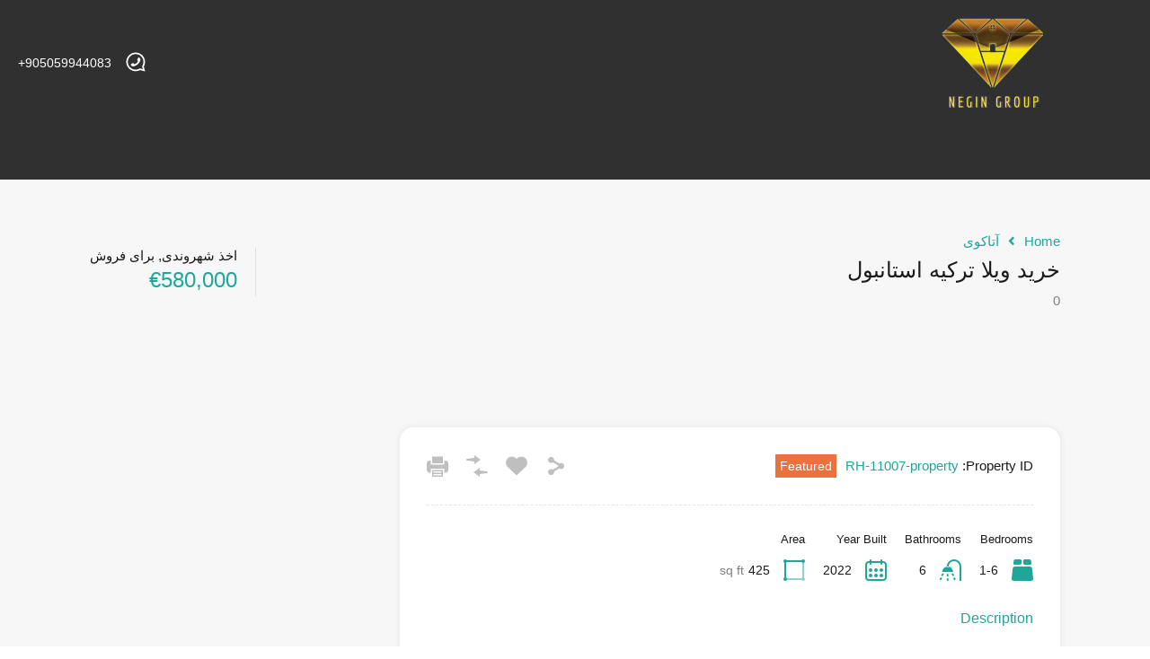

--- FILE ---
content_type: text/html; charset=UTF-8
request_url: https://negin-homes.com/property/buying-a-villa-in-turkey-istanbul/
body_size: 32761
content:
<!doctype html><html dir="rtl" lang="fa-IR"
xmlns="https://www.w3.org/1999/xhtml"
xmlns:og="https://ogp.me/ns#"
xmlns:fb="http://www.facebook.com/2008/fbml"><head><script data-no-optimize="1">var litespeed_docref=sessionStorage.getItem("litespeed_docref");litespeed_docref&&(Object.defineProperty(document,"referrer",{get:function(){return litespeed_docref}}),sessionStorage.removeItem("litespeed_docref"));</script> <meta charset="UTF-8"><link data-optimized="2" rel="stylesheet" href="https://negin-homes.com/wp-content/litespeed/css/a384fb3f92fbf1e3b4cce4d07fed219c.css?ver=918b3" /><meta name="viewport" content="width=device-width, initial-scale=1.0, maximum-scale=1.0, user-scalable=no"><link rel="profile" href="https://gmpg.org/xfn/11"><meta name="format-detection" content="telephone=no"><meta name='robots' content='index, follow, max-image-preview:large, max-snippet:-1, max-video-preview:-1' /><title>خرید ویلا ترکیه استانبول - خرید خانه در ترکیه</title><meta name="description" content="در این نوشته سعی بر معرفی پروژه Reşadiye Orman Villaları را داریم. بسیار مناسب برای افرادی که به دنبال خرید ویلا در ترکیه استانبول میباشند." /><link rel="canonical" href="https://negin-homes.com/property/buying-a-villa-in-turkey-istanbul/" /><meta property="og:locale" content="fa_IR" /><meta property="og:type" content="article" /><meta property="og:title" content="خرید ویلا ترکیه استانبول" /><meta property="og:description" content="در این نوشته سعی بر معرفی پروژه Reşadiye Orman Villaları را داریم. بسیار مناسب برای افرادی که به دنبال خرید ویلا در ترکیه استانبول میباشند." /><meta property="og:url" content="https://negin-homes.com/property/buying-a-villa-in-turkey-istanbul/" /><meta property="og:site_name" content="خرید خانه در ترکیه" /><meta property="article:publisher" content="https://m.facebook.com/Negingroup.alanya/" /><meta property="article:modified_time" content="2023-03-02T14:19:42+00:00" /><meta property="og:image" content="https://negin-homes.com/wp-content/uploads/2022/03/خرید-ویلا-ترکیه-استانبول.jpg" /><meta property="og:image:width" content="400" /><meta property="og:image:height" content="300" /><meta property="og:image:type" content="image/jpeg" /><meta name="twitter:card" content="summary_large_image" /><meta name="twitter:label1" content="زمان تخمینی مطالعه" /><meta name="twitter:data1" content="2 دقیقه" /> <script type="application/ld+json" class="yoast-schema-graph">{"@context":"https://schema.org","@graph":[{"@type":"WebPage","@id":"https://negin-homes.com/property/buying-a-villa-in-turkey-istanbul/","url":"https://negin-homes.com/property/buying-a-villa-in-turkey-istanbul/","name":"خرید ویلا ترکیه استانبول - خرید خانه در ترکیه","isPartOf":{"@id":"https://negin-homes.com/#website"},"primaryImageOfPage":{"@id":"https://negin-homes.com/property/buying-a-villa-in-turkey-istanbul/#primaryimage"},"image":{"@id":"https://negin-homes.com/property/buying-a-villa-in-turkey-istanbul/#primaryimage"},"thumbnailUrl":"https://negin-homes.com/wp-content/uploads/2022/03/خرید-ویلا-ترکیه-استانبول.jpg","datePublished":"2022-03-12T21:56:56+00:00","dateModified":"2023-03-02T14:19:42+00:00","description":"در این نوشته سعی بر معرفی پروژه Reşadiye Orman Villaları را داریم. بسیار مناسب برای افرادی که به دنبال خرید ویلا در ترکیه استانبول میباشند.","breadcrumb":{"@id":"https://negin-homes.com/property/buying-a-villa-in-turkey-istanbul/#breadcrumb"},"inLanguage":"fa-IR","potentialAction":[{"@type":"ReadAction","target":["https://negin-homes.com/property/buying-a-villa-in-turkey-istanbul/"]}]},{"@type":"ImageObject","inLanguage":"fa-IR","@id":"https://negin-homes.com/property/buying-a-villa-in-turkey-istanbul/#primaryimage","url":"https://negin-homes.com/wp-content/uploads/2022/03/خرید-ویلا-ترکیه-استانبول.jpg","contentUrl":"https://negin-homes.com/wp-content/uploads/2022/03/خرید-ویلا-ترکیه-استانبول.jpg","width":400,"height":300,"caption":"خرید ویلا ترکیه استانبول"},{"@type":"BreadcrumbList","@id":"https://negin-homes.com/property/buying-a-villa-in-turkey-istanbul/#breadcrumb","itemListElement":[{"@type":"ListItem","position":1,"name":"Home","item":"https://negin-homes.com/"},{"@type":"ListItem","position":2,"name":"خرید ویلا ترکیه استانبول"}]},{"@type":"WebSite","@id":"https://negin-homes.com/#website","url":"https://negin-homes.com/","name":"خرید خانه در ترکیه","description":"بهترین فرصت های سرمایه گذاری و اقامت ترکیه را از ما بخواهید","publisher":{"@id":"https://negin-homes.com/#organization"},"potentialAction":[{"@type":"SearchAction","target":{"@type":"EntryPoint","urlTemplate":"https://negin-homes.com/?s={search_term_string}"},"query-input":{"@type":"PropertyValueSpecification","valueRequired":true,"valueName":"search_term_string"}}],"inLanguage":"fa-IR"},{"@type":"Organization","@id":"https://negin-homes.com/#organization","name":"املاک نگین آلانیا","url":"https://negin-homes.com/","logo":{"@type":"ImageObject","inLanguage":"fa-IR","@id":"https://negin-homes.com/#/schema/logo/image/","url":"https://negin-homes.com/wp-content/uploads/2021/10/cropped-logooo1.png","contentUrl":"https://negin-homes.com/wp-content/uploads/2021/10/cropped-logooo1.png","width":512,"height":512,"caption":"املاک نگین آلانیا"},"image":{"@id":"https://negin-homes.com/#/schema/logo/image/"},"sameAs":["https://m.facebook.com/Negingroup.alanya/","https://www.instagram.com/_negingroup/","https://www.pinterest.com/negingroupp/","https://www.youtube.com/channel/UCXlF8-sBdvSUfRroA5XfwdQ"]}]}</script> <link rel='dns-prefetch' href='//unpkg.com' /><link rel='dns-prefetch' href='//www.google.com' /><link rel="alternate" type="application/rss+xml" title="خرید خانه در ترکیه &raquo; خوراک" href="https://negin-homes.com/feed/" /><link rel="alternate" type="application/rss+xml" title="خرید خانه در ترکیه &raquo; خوراک دیدگاه‌ها" href="https://negin-homes.com/comments/feed/" /><link rel="alternate" type="application/rss+xml" title="خرید خانه در ترکیه &raquo; خرید ویلا ترکیه استانبول خوراک دیدگاه‌ها" href="https://negin-homes.com/property/buying-a-villa-in-turkey-istanbul/feed/" /><link rel="alternate" title="oEmbed (JSON)" type="application/json+oembed" href="https://negin-homes.com/wp-json/oembed/1.0/embed?url=https%3A%2F%2Fnegin-homes.com%2Fproperty%2Fbuying-a-villa-in-turkey-istanbul%2F&#038;lang=fa" /><link rel="alternate" title="oEmbed (XML)" type="text/xml+oembed" href="https://negin-homes.com/wp-json/oembed/1.0/embed?url=https%3A%2F%2Fnegin-homes.com%2Fproperty%2Fbuying-a-villa-in-turkey-istanbul%2F&#038;format=xml&#038;lang=fa" /><style>.lazyload,
			.lazyloading {
				max-width: 100%;
			}</style><meta property="og:title" content="خرید ویلا ترکیه استانبول"/><meta property="og:description" content=""/><meta property="og:type" content="article"/><meta property="og:url" content="https://negin-homes.com/property/buying-a-villa-in-turkey-istanbul/"/><meta property="og:site_name" content="خرید خانه در ترکیه"/><meta property="og:image" content="https://negin-homes.com/wp-content/uploads/2022/03/خرید-ویلا-ترکیه-استانبول-210x210.jpg"/><style id='wp-img-auto-sizes-contain-inline-css' type='text/css'>img:is([sizes=auto i],[sizes^="auto," i]){contain-intrinsic-size:3000px 1500px}
/*# sourceURL=wp-img-auto-sizes-contain-inline-css */</style><style id='wp-block-library-theme-inline-css' type='text/css'>.wp-block-audio :where(figcaption){color:#555;font-size:13px;text-align:center}.is-dark-theme .wp-block-audio :where(figcaption){color:#ffffffa6}.wp-block-audio{margin:0 0 1em}.wp-block-code{border:1px solid #ccc;border-radius:4px;font-family:Menlo,Consolas,monaco,monospace;padding:.8em 1em}.wp-block-embed :where(figcaption){color:#555;font-size:13px;text-align:center}.is-dark-theme .wp-block-embed :where(figcaption){color:#ffffffa6}.wp-block-embed{margin:0 0 1em}.blocks-gallery-caption{color:#555;font-size:13px;text-align:center}.is-dark-theme .blocks-gallery-caption{color:#ffffffa6}:root :where(.wp-block-image figcaption){color:#555;font-size:13px;text-align:center}.is-dark-theme :root :where(.wp-block-image figcaption){color:#ffffffa6}.wp-block-image{margin:0 0 1em}.wp-block-pullquote{border-bottom:4px solid;border-top:4px solid;color:currentColor;margin-bottom:1.75em}.wp-block-pullquote :where(cite),.wp-block-pullquote :where(footer),.wp-block-pullquote__citation{color:currentColor;font-size:.8125em;font-style:normal;text-transform:uppercase}.wp-block-quote{border-left:.25em solid;margin:0 0 1.75em;padding-left:1em}.wp-block-quote cite,.wp-block-quote footer{color:currentColor;font-size:.8125em;font-style:normal;position:relative}.wp-block-quote:where(.has-text-align-right){border-left:none;border-right:.25em solid;padding-left:0;padding-right:1em}.wp-block-quote:where(.has-text-align-center){border:none;padding-left:0}.wp-block-quote.is-large,.wp-block-quote.is-style-large,.wp-block-quote:where(.is-style-plain){border:none}.wp-block-search .wp-block-search__label{font-weight:700}.wp-block-search__button{border:1px solid #ccc;padding:.375em .625em}:where(.wp-block-group.has-background){padding:1.25em 2.375em}.wp-block-separator.has-css-opacity{opacity:.4}.wp-block-separator{border:none;border-bottom:2px solid;margin-left:auto;margin-right:auto}.wp-block-separator.has-alpha-channel-opacity{opacity:1}.wp-block-separator:not(.is-style-wide):not(.is-style-dots){width:100px}.wp-block-separator.has-background:not(.is-style-dots){border-bottom:none;height:1px}.wp-block-separator.has-background:not(.is-style-wide):not(.is-style-dots){height:2px}.wp-block-table{margin:0 0 1em}.wp-block-table td,.wp-block-table th{word-break:normal}.wp-block-table :where(figcaption){color:#555;font-size:13px;text-align:center}.is-dark-theme .wp-block-table :where(figcaption){color:#ffffffa6}.wp-block-video :where(figcaption){color:#555;font-size:13px;text-align:center}.is-dark-theme .wp-block-video :where(figcaption){color:#ffffffa6}.wp-block-video{margin:0 0 1em}:root :where(.wp-block-template-part.has-background){margin-bottom:0;margin-top:0;padding:1.25em 2.375em}
/*# sourceURL=/wp-includes/css/dist/block-library/theme.min.css */</style><style id='classic-theme-styles-inline-css' type='text/css'>/*! This file is auto-generated */
.wp-block-button__link{color:#fff;background-color:#32373c;border-radius:9999px;box-shadow:none;text-decoration:none;padding:calc(.667em + 2px) calc(1.333em + 2px);font-size:1.125em}.wp-block-file__button{background:#32373c;color:#fff;text-decoration:none}
/*# sourceURL=/wp-includes/css/classic-themes.min.css */</style><style id='global-styles-inline-css' type='text/css'>:root{--wp--preset--aspect-ratio--square: 1;--wp--preset--aspect-ratio--4-3: 4/3;--wp--preset--aspect-ratio--3-4: 3/4;--wp--preset--aspect-ratio--3-2: 3/2;--wp--preset--aspect-ratio--2-3: 2/3;--wp--preset--aspect-ratio--16-9: 16/9;--wp--preset--aspect-ratio--9-16: 9/16;--wp--preset--color--black: #394041;--wp--preset--color--cyan-bluish-gray: #abb8c3;--wp--preset--color--white: #fff;--wp--preset--color--pale-pink: #f78da7;--wp--preset--color--vivid-red: #cf2e2e;--wp--preset--color--luminous-vivid-orange: #ff6900;--wp--preset--color--luminous-vivid-amber: #fcb900;--wp--preset--color--light-green-cyan: #7bdcb5;--wp--preset--color--vivid-green-cyan: #00d084;--wp--preset--color--pale-cyan-blue: #8ed1fc;--wp--preset--color--vivid-cyan-blue: #0693e3;--wp--preset--color--vivid-purple: #9b51e0;--wp--preset--color--primary: #ea723d;--wp--preset--color--orange-dark: #e0652e;--wp--preset--color--secondary: #1ea69a;--wp--preset--color--blue-dark: #0b8278;--wp--preset--gradient--vivid-cyan-blue-to-vivid-purple: linear-gradient(135deg,rgb(6,147,227) 0%,rgb(155,81,224) 100%);--wp--preset--gradient--light-green-cyan-to-vivid-green-cyan: linear-gradient(135deg,rgb(122,220,180) 0%,rgb(0,208,130) 100%);--wp--preset--gradient--luminous-vivid-amber-to-luminous-vivid-orange: linear-gradient(135deg,rgb(252,185,0) 0%,rgb(255,105,0) 100%);--wp--preset--gradient--luminous-vivid-orange-to-vivid-red: linear-gradient(135deg,rgb(255,105,0) 0%,rgb(207,46,46) 100%);--wp--preset--gradient--very-light-gray-to-cyan-bluish-gray: linear-gradient(135deg,rgb(238,238,238) 0%,rgb(169,184,195) 100%);--wp--preset--gradient--cool-to-warm-spectrum: linear-gradient(135deg,rgb(74,234,220) 0%,rgb(151,120,209) 20%,rgb(207,42,186) 40%,rgb(238,44,130) 60%,rgb(251,105,98) 80%,rgb(254,248,76) 100%);--wp--preset--gradient--blush-light-purple: linear-gradient(135deg,rgb(255,206,236) 0%,rgb(152,150,240) 100%);--wp--preset--gradient--blush-bordeaux: linear-gradient(135deg,rgb(254,205,165) 0%,rgb(254,45,45) 50%,rgb(107,0,62) 100%);--wp--preset--gradient--luminous-dusk: linear-gradient(135deg,rgb(255,203,112) 0%,rgb(199,81,192) 50%,rgb(65,88,208) 100%);--wp--preset--gradient--pale-ocean: linear-gradient(135deg,rgb(255,245,203) 0%,rgb(182,227,212) 50%,rgb(51,167,181) 100%);--wp--preset--gradient--electric-grass: linear-gradient(135deg,rgb(202,248,128) 0%,rgb(113,206,126) 100%);--wp--preset--gradient--midnight: linear-gradient(135deg,rgb(2,3,129) 0%,rgb(40,116,252) 100%);--wp--preset--font-size--small: 14px;--wp--preset--font-size--medium: 20px;--wp--preset--font-size--large: 28px;--wp--preset--font-size--x-large: 42px;--wp--preset--font-size--normal: 16px;--wp--preset--font-size--huge: 36px;--wp--preset--spacing--20: 0.44rem;--wp--preset--spacing--30: 0.67rem;--wp--preset--spacing--40: 1rem;--wp--preset--spacing--50: 1.5rem;--wp--preset--spacing--60: 2.25rem;--wp--preset--spacing--70: 3.38rem;--wp--preset--spacing--80: 5.06rem;--wp--preset--shadow--natural: 6px 6px 9px rgba(0, 0, 0, 0.2);--wp--preset--shadow--deep: 12px 12px 50px rgba(0, 0, 0, 0.4);--wp--preset--shadow--sharp: 6px 6px 0px rgba(0, 0, 0, 0.2);--wp--preset--shadow--outlined: 6px 6px 0px -3px rgb(255, 255, 255), 6px 6px rgb(0, 0, 0);--wp--preset--shadow--crisp: 6px 6px 0px rgb(0, 0, 0);}:where(.is-layout-flex){gap: 0.5em;}:where(.is-layout-grid){gap: 0.5em;}body .is-layout-flex{display: flex;}.is-layout-flex{flex-wrap: wrap;align-items: center;}.is-layout-flex > :is(*, div){margin: 0;}body .is-layout-grid{display: grid;}.is-layout-grid > :is(*, div){margin: 0;}:where(.wp-block-columns.is-layout-flex){gap: 2em;}:where(.wp-block-columns.is-layout-grid){gap: 2em;}:where(.wp-block-post-template.is-layout-flex){gap: 1.25em;}:where(.wp-block-post-template.is-layout-grid){gap: 1.25em;}.has-black-color{color: var(--wp--preset--color--black) !important;}.has-cyan-bluish-gray-color{color: var(--wp--preset--color--cyan-bluish-gray) !important;}.has-white-color{color: var(--wp--preset--color--white) !important;}.has-pale-pink-color{color: var(--wp--preset--color--pale-pink) !important;}.has-vivid-red-color{color: var(--wp--preset--color--vivid-red) !important;}.has-luminous-vivid-orange-color{color: var(--wp--preset--color--luminous-vivid-orange) !important;}.has-luminous-vivid-amber-color{color: var(--wp--preset--color--luminous-vivid-amber) !important;}.has-light-green-cyan-color{color: var(--wp--preset--color--light-green-cyan) !important;}.has-vivid-green-cyan-color{color: var(--wp--preset--color--vivid-green-cyan) !important;}.has-pale-cyan-blue-color{color: var(--wp--preset--color--pale-cyan-blue) !important;}.has-vivid-cyan-blue-color{color: var(--wp--preset--color--vivid-cyan-blue) !important;}.has-vivid-purple-color{color: var(--wp--preset--color--vivid-purple) !important;}.has-black-background-color{background-color: var(--wp--preset--color--black) !important;}.has-cyan-bluish-gray-background-color{background-color: var(--wp--preset--color--cyan-bluish-gray) !important;}.has-white-background-color{background-color: var(--wp--preset--color--white) !important;}.has-pale-pink-background-color{background-color: var(--wp--preset--color--pale-pink) !important;}.has-vivid-red-background-color{background-color: var(--wp--preset--color--vivid-red) !important;}.has-luminous-vivid-orange-background-color{background-color: var(--wp--preset--color--luminous-vivid-orange) !important;}.has-luminous-vivid-amber-background-color{background-color: var(--wp--preset--color--luminous-vivid-amber) !important;}.has-light-green-cyan-background-color{background-color: var(--wp--preset--color--light-green-cyan) !important;}.has-vivid-green-cyan-background-color{background-color: var(--wp--preset--color--vivid-green-cyan) !important;}.has-pale-cyan-blue-background-color{background-color: var(--wp--preset--color--pale-cyan-blue) !important;}.has-vivid-cyan-blue-background-color{background-color: var(--wp--preset--color--vivid-cyan-blue) !important;}.has-vivid-purple-background-color{background-color: var(--wp--preset--color--vivid-purple) !important;}.has-black-border-color{border-color: var(--wp--preset--color--black) !important;}.has-cyan-bluish-gray-border-color{border-color: var(--wp--preset--color--cyan-bluish-gray) !important;}.has-white-border-color{border-color: var(--wp--preset--color--white) !important;}.has-pale-pink-border-color{border-color: var(--wp--preset--color--pale-pink) !important;}.has-vivid-red-border-color{border-color: var(--wp--preset--color--vivid-red) !important;}.has-luminous-vivid-orange-border-color{border-color: var(--wp--preset--color--luminous-vivid-orange) !important;}.has-luminous-vivid-amber-border-color{border-color: var(--wp--preset--color--luminous-vivid-amber) !important;}.has-light-green-cyan-border-color{border-color: var(--wp--preset--color--light-green-cyan) !important;}.has-vivid-green-cyan-border-color{border-color: var(--wp--preset--color--vivid-green-cyan) !important;}.has-pale-cyan-blue-border-color{border-color: var(--wp--preset--color--pale-cyan-blue) !important;}.has-vivid-cyan-blue-border-color{border-color: var(--wp--preset--color--vivid-cyan-blue) !important;}.has-vivid-purple-border-color{border-color: var(--wp--preset--color--vivid-purple) !important;}.has-vivid-cyan-blue-to-vivid-purple-gradient-background{background: var(--wp--preset--gradient--vivid-cyan-blue-to-vivid-purple) !important;}.has-light-green-cyan-to-vivid-green-cyan-gradient-background{background: var(--wp--preset--gradient--light-green-cyan-to-vivid-green-cyan) !important;}.has-luminous-vivid-amber-to-luminous-vivid-orange-gradient-background{background: var(--wp--preset--gradient--luminous-vivid-amber-to-luminous-vivid-orange) !important;}.has-luminous-vivid-orange-to-vivid-red-gradient-background{background: var(--wp--preset--gradient--luminous-vivid-orange-to-vivid-red) !important;}.has-very-light-gray-to-cyan-bluish-gray-gradient-background{background: var(--wp--preset--gradient--very-light-gray-to-cyan-bluish-gray) !important;}.has-cool-to-warm-spectrum-gradient-background{background: var(--wp--preset--gradient--cool-to-warm-spectrum) !important;}.has-blush-light-purple-gradient-background{background: var(--wp--preset--gradient--blush-light-purple) !important;}.has-blush-bordeaux-gradient-background{background: var(--wp--preset--gradient--blush-bordeaux) !important;}.has-luminous-dusk-gradient-background{background: var(--wp--preset--gradient--luminous-dusk) !important;}.has-pale-ocean-gradient-background{background: var(--wp--preset--gradient--pale-ocean) !important;}.has-electric-grass-gradient-background{background: var(--wp--preset--gradient--electric-grass) !important;}.has-midnight-gradient-background{background: var(--wp--preset--gradient--midnight) !important;}.has-small-font-size{font-size: var(--wp--preset--font-size--small) !important;}.has-medium-font-size{font-size: var(--wp--preset--font-size--medium) !important;}.has-large-font-size{font-size: var(--wp--preset--font-size--large) !important;}.has-x-large-font-size{font-size: var(--wp--preset--font-size--x-large) !important;}
:where(.wp-block-post-template.is-layout-flex){gap: 1.25em;}:where(.wp-block-post-template.is-layout-grid){gap: 1.25em;}
:where(.wp-block-term-template.is-layout-flex){gap: 1.25em;}:where(.wp-block-term-template.is-layout-grid){gap: 1.25em;}
:where(.wp-block-columns.is-layout-flex){gap: 2em;}:where(.wp-block-columns.is-layout-grid){gap: 2em;}
:root :where(.wp-block-pullquote){font-size: 1.5em;line-height: 1.6;}
/*# sourceURL=global-styles-inline-css */</style><style id='rs-plugin-settings-inline-css' type='text/css'>#rs-demo-id {}
/*# sourceURL=rs-plugin-settings-inline-css */</style><style id='main-css-inline-css' type='text/css'>#scroll-top { bottom : 80px; }

/*# sourceURL=main-css-inline-css */</style><style id='parent-custom-inline-css' type='text/css'>#scroll-top.show { bottom : 80px; }
@media print { #logo img, .rh_logo img {-webkit-filter: grayscale(100%);filter: grayscale(100%); }}:root{--rh-small-border-radius: 15px;--rh-medium-border-radius: 20px;--rh-large-border-radius: 25px;}
h1, h2, h3, h4, h5, h6{
font-family: '', ;
}

			.rh_prop_stylish_card__excerpt p, 
			.rh_prop_stylish_card__excerpt .rh_agent_form .rh_agent_form__row,
			.rh_agent_form .rh_prop_stylish_card__excerpt .rh_agent_form__row
			{
font-family: '', ;
}
/*# sourceURL=parent-custom-inline-css */</style><link rel='stylesheet' id='leaflet-css' href='https://unpkg.com/leaflet@1.3.4/dist/leaflet.css?ver=1.3.4' type='text/css' media='all' /> <script type="litespeed/javascript">var ajaxurl="https://negin-homes.com/wp-admin/admin-ajax.php?wpml_lang=fa"</script> <script type="litespeed/javascript" data-src="https://negin-homes.com/wp-includes/js/jquery/jquery.min.js" id="jquery-core-js"></script> <link rel="https://api.w.org/" href="https://negin-homes.com/wp-json/" /><link rel="alternate" title="JSON" type="application/json" href="https://negin-homes.com/wp-json/wp/v2/property/11007" /><link rel="EditURI" type="application/rsd+xml" title="RSD" href="https://negin-homes.com/xmlrpc.php?rsd" /><link rel='shortlink' href='https://negin-homes.com/?p=11007' /><style id='cresta-help-chat-inline-css'>.cresta-whatsapp-chat-box, .cresta-whatsapp-chat-button {z-index:1000}.cresta-whatsapp-chat-container-button {z-index:999}.cresta-whatsapp-chat-container {z-index:1000}.cresta-whatsapp-chat-overlay {z-index:998}</style><script type="application/ld+json">{"@context":"https:\/\/schema.org","@type":"RealEstateListing","name":"\u062e\u0631\u06cc\u062f \u0648\u06cc\u0644\u0627 \u062a\u0631\u06a9\u06cc\u0647 \u0627\u0633\u062a\u0627\u0646\u0628\u0648\u0644","description":"\u062f\u0631 \u0627\u06cc\u0646 \u0646\u0648\u0634\u062a\u0647 \u0633\u0639\u06cc \u0628\u0631 \u0645\u0639\u0631\u0641\u06cc \u067e\u0631\u0648\u0698\u0647 Re\u015fadiye Orman Villalar\u0131 \u0631\u0627 \u062f\u0627\u0631\u06cc\u0645. \u0628\u0633\u06cc\u0627\u0631 \u0645\u0646\u0627\u0633\u0628 \u0628\u0631\u0627\u06cc \u0627\u0641\u0631\u0627\u062f\u06cc \u06a9\u0647 \u0628\u0647 \u062f\u0646\u0628\u0627\u0644 \u062e\u0631\u06cc\u062f \u0648\u06cc\u0644\u0627 \u062f\u0631 \u062a\u0631\u06a9\u06cc\u0647 \u0627\u0633\u062a\u0627\u0646\u0628\u0648\u0644 \u0645\u06cc\u0628\u0627\u0634\u0646\u062f. \u062e\u0631\u06cc\u062f \u0648\u06cc\u0644\u0627 \u062a\u0631\u06a9\u06cc\u0647 \u0627\u0633\u062a\u0627\u0646\u0628\u0648\u0644 \u0645\u0639\u0631\u0641\u06cc \u0648\u06cc\u0644\u0627\u06cc \u0644\u0648\u06a9\u0633 \u06cc\u06a9 \u0641\u0631\u0635\u062a \u0628\u0633\u06cc\u0627\u0631 \u0627\u0633\u062a\u0633\u0646\u0627\u0639\u06cc \u0628\u0647 \u0647\u0645\u0631\u0627\u0647 \u0627\u062e\u0630 \u0627\u0642\u0627\u0645\u062a \u062a\u0631\u06a9\u06cc\u0647. \u0628\u0627 \u062e\u0631\u06cc\u062f \u0648\u06cc\u0644\u0627 \u062f\u0631 \u0628\u0647\u062a\u0631\u06cc\u0646 \u0648 \u0644\u0648\u06a9\u0633 \u062a\u0631\u06cc\u0646 \u0645\u0646\u0637\u0642\u0647 \u0627\u0633\u062a\u0627\u0646\u0628\u0648\u0644 \u062c\u0627\u06cc\u06cc \u06a9\u0647 \u0627\u06a9\u062b\u0631 \u0627\u0641\u0631\u0627\u062f...","url":"https:\/\/negin-homes.com\/property\/buying-a-villa-in-turkey-istanbul\/","address":{"@type":"PostalAddress","streetAddress":"0","addressLocality":"\u0622\u062a\u0627\u06a9\u0648\u06cc","addressRegion":"","postalCode":"","addressCountry":""},"geo":{"@type":"GeoCoordinates","latitude":"36.5425","longitude":"31.995889"},"offers":{"@type":"Offer","price":"580000","priceCurrency":"\u20ac","priceSpecification":"580000","availability":"https:\/\/schema.org\/\u0627\u062e\u0630\u0634\u0647\u0631\u0648\u0646\u062f\u06cc"},"additionalProperty":[{"@type":"PropertyValue","name":"Bedrooms","value":"1-6"},{"@type":"PropertyValue","name":"Bathrooms","value":"1-6"},{"@type":"PropertyValue","name":"Area Size","value":"425","unitText":""},{"@type":"PropertyValue","name":"Year Built","value":"2022"}]}</script><script type="application/ld+json">{"@context":"https://schema.org","@type":"RealEstateAgent","name":"خرید ویلا ترکیه استانبول","description":"در این نوشته سعی بر معرفی پروژه Reşadiye Orman Villaları را داریم. بسیار مناسب برای افرادی که به دنبال خرید ویلا در ترکیه استانبول میباشند. خرید ویلا ترکیه استانبول معرفی ویلای لوکس یک فرصت بسیار استسناعی به همراه اخذ اقامت ترکیه. با خرید ویلا در بهترین و لوکس ترین منطقه استانبول جایی که اکثر افراد...","telephone":"","email":"","url":"","areaServed":[]}</script> <script type="litespeed/javascript">var RecaptchaOptions={theme:'custom',custom_theme_widget:'recaptcha_widget'}</script> <script type="application/ld+json">{
    "@context": "https://schema.org/",
    "@type": "CreativeWorkSeries",
    "name": "خرید ویلا ترکیه استانبول",
    "aggregateRating": {
        "@type": "AggregateRating",
        "ratingValue": "5",
        "bestRating": "5",
        "ratingCount": "2"
    }
}</script> <script type="litespeed/javascript">document.documentElement.className=document.documentElement.className.replace('no-js','js')</script> <style>.no-js img.lazyload {
				display: none;
			}

			figure.wp-block-image img.lazyloading {
				min-width: 150px;
			}

			.lazyload,
			.lazyloading {
				--smush-placeholder-width: 100px;
				--smush-placeholder-aspect-ratio: 1/1;
				width: var(--smush-image-width, var(--smush-placeholder-width)) !important;
				aspect-ratio: var(--smush-image-aspect-ratio, var(--smush-placeholder-aspect-ratio)) !important;
			}

						.lazyload {
				opacity: 0;
			}

			.lazyloading {
				border: 0 !important;
				opacity: 1;
				background: rgba(255, 255, 255, 0) url('https://negin-homes.com/wp-content/plugins/wp-smushit/app/assets/images/smush-lazyloader-4.gif') no-repeat center !important;
				background-size: 16px auto !important;
				min-width: 16px;
			}</style><meta name="generator" content="Elementor 3.34.1; features: e_font_icon_svg, additional_custom_breakpoints; settings: css_print_method-external, google_font-disabled, font_display-auto"><style>.e-con.e-parent:nth-of-type(n+4):not(.e-lazyloaded):not(.e-no-lazyload),
				.e-con.e-parent:nth-of-type(n+4):not(.e-lazyloaded):not(.e-no-lazyload) * {
					background-image: none !important;
				}
				@media screen and (max-height: 1024px) {
					.e-con.e-parent:nth-of-type(n+3):not(.e-lazyloaded):not(.e-no-lazyload),
					.e-con.e-parent:nth-of-type(n+3):not(.e-lazyloaded):not(.e-no-lazyload) * {
						background-image: none !important;
					}
				}
				@media screen and (max-height: 640px) {
					.e-con.e-parent:nth-of-type(n+2):not(.e-lazyloaded):not(.e-no-lazyload),
					.e-con.e-parent:nth-of-type(n+2):not(.e-lazyloaded):not(.e-no-lazyload) * {
						background-image: none !important;
					}
				}</style><style type="text/css">.broken_link, a.broken_link {
	text-decoration: line-through;
}</style><meta name="generator" content="Powered by Slider Revolution 6.4.3 - responsive, Mobile-Friendly Slider Plugin for WordPress with comfortable drag and drop interface." /><link rel="icon" href="https://negin-homes.com/wp-content/uploads/2021/10/cropped-logooo1-32x32.png" sizes="32x32" /><link rel="icon" href="https://negin-homes.com/wp-content/uploads/2021/10/cropped-logooo1-192x192.png" sizes="192x192" /><link rel="apple-touch-icon" href="https://negin-homes.com/wp-content/uploads/2021/10/cropped-logooo1-180x180.png" /><meta name="msapplication-TileImage" content="https://negin-homes.com/wp-content/uploads/2021/10/cropped-logooo1-270x270.png" /> <script type="litespeed/javascript">function setREVStartSize(e){window.RSIW=window.RSIW===undefined?window.innerWidth:window.RSIW;window.RSIH=window.RSIH===undefined?window.innerHeight:window.RSIH;try{var pw=document.getElementById(e.c).parentNode.offsetWidth,newh;pw=pw===0||isNaN(pw)?window.RSIW:pw;e.tabw=e.tabw===undefined?0:parseInt(e.tabw);e.thumbw=e.thumbw===undefined?0:parseInt(e.thumbw);e.tabh=e.tabh===undefined?0:parseInt(e.tabh);e.thumbh=e.thumbh===undefined?0:parseInt(e.thumbh);e.tabhide=e.tabhide===undefined?0:parseInt(e.tabhide);e.thumbhide=e.thumbhide===undefined?0:parseInt(e.thumbhide);e.mh=e.mh===undefined||e.mh==""||e.mh==="auto"?0:parseInt(e.mh,0);if(e.layout==="fullscreen"||e.l==="fullscreen")
newh=Math.max(e.mh,window.RSIH);else{e.gw=Array.isArray(e.gw)?e.gw:[e.gw];for(var i in e.rl)if(e.gw[i]===undefined||e.gw[i]===0)e.gw[i]=e.gw[i-1];e.gh=e.el===undefined||e.el===""||(Array.isArray(e.el)&&e.el.length==0)?e.gh:e.el;e.gh=Array.isArray(e.gh)?e.gh:[e.gh];for(var i in e.rl)if(e.gh[i]===undefined||e.gh[i]===0)e.gh[i]=e.gh[i-1];var nl=new Array(e.rl.length),ix=0,sl;e.tabw=e.tabhide>=pw?0:e.tabw;e.thumbw=e.thumbhide>=pw?0:e.thumbw;e.tabh=e.tabhide>=pw?0:e.tabh;e.thumbh=e.thumbhide>=pw?0:e.thumbh;for(var i in e.rl)nl[i]=e.rl[i]<window.RSIW?0:e.rl[i];sl=nl[0];for(var i in nl)if(sl>nl[i]&&nl[i]>0){sl=nl[i];ix=i}
var m=pw>(e.gw[ix]+e.tabw+e.thumbw)?1:(pw-(e.tabw+e.thumbw))/(e.gw[ix]);newh=(e.gh[ix]*m)+(e.tabh+e.thumbh)}
if(window.rs_init_css===undefined)window.rs_init_css=document.head.appendChild(document.createElement("style"));document.getElementById(e.c).height=newh+"px";window.rs_init_css.innerHTML+="#"+e.c+"_wrapper { height: "+newh+"px }"}catch(e){console.log("Failure at Presize of Slider:"+e)}}</script> </head><body data-rsssl=1 class="rtl wp-singular property-template-default single single-property postid-11007 wp-custom-logo wp-embed-responsive wp-theme-realhomesrealhomes design_modern realhomes-round-corners single-property-variation-default property-content-layout-default inspiry_mod_header_variation_one inspiry_header_search_form_enabled inspiry_mod_search_form_default inspiry_body_floating_features_show inspiry_responsive_header_solid elementor-default elementor-kit-5817"><div class="rh_wrap rh_wrap_stick_footer"><div id="rh_progress"></div><div class="rh_responsive_header_temp"><header class="rh_header rh_temp_header_responsive_view rh_header_advance"><div class="rh_header__wrap"><div class="rh_logo rh_logo_wrapper"><div class="rh_logo_inner">
<a title="خرید خانه در ترکیه" href="https://negin-homes.com">
<img data-lazyloaded="1" src="[data-uri]" width="300" height="100" alt="خرید خانه در ترکیه" data-src="https://negin-homes.com/wp-content/uploads/2021/10/logooo.png" data-srcset="https://negin-homes.com/wp-content/uploads/2021/10/logooo.png, https://negin-homes.com/wp-content/uploads/2021/10/logooo.png 2x" loading="lazy">    </a><p class="only-for-print">
بهترین فرصت های سرمایه گذاری و اقامت ترکیه را از ما بخواهید</p></div></div><div class="rh_menu"><nav class="main-menu"><div class="rh_menu__hamburger hamburger hamburger--squeeze"><div class="hamburger-box"><div class="hamburger-inner"></div></div></div><div class="menu-main-menu-container"><ul id="menu-main-menu" class="rh_menu__responsive clearfix"><li id="menu-item-8660" class="menu-item menu-item-type-post_type menu-item-object-page menu-item-home menu-item-8660"><a title="خانه" href="https://negin-homes.com/">صفحه اصلی</a></li><li id="menu-item-4411" class="menu-item menu-item-type-post_type menu-item-object-page menu-item-4411"><a title="ملک در آلانیا و استانبول" href="https://negin-homes.com/properties-list/">ملک در آلانیا و استانبول</a></li><li id="menu-item-4868" class="menu-item menu-item-type-post_type menu-item-object-page menu-item-has-children menu-item-4868"><a title="معرفی شهر آلانیا برای اقامت ترکیه" href="https://negin-homes.com/%d8%a7%d9%82%d8%a7%d9%85%d8%aa-%d8%af%d8%b1-%d8%aa%d8%b1%da%a9%db%8c%d9%87/">معرفی شهر آلانیا برای اقامت</a><ul class="sub-menu"><li id="menu-item-4916" class="menu-item menu-item-type-post_type menu-item-object-page menu-item-4916"><a title="اجاره آپارتمان با تاییدیه نوتر" href="https://negin-homes.com/%d8%a7%d8%ac%d8%a7%d8%b1%d9%87-%d8%a2%d9%be%d8%a7%d8%b1%d8%aa%d9%85%d8%a7%d9%86-%d8%a8%d8%a7-%d8%aa%d8%a7%db%8c%db%8c%d8%af%db%8c%d9%87-%d9%86%d9%88%d8%aa%d8%b1/">اجاره آپارتمان با تاییدیه نوتر</a></li><li id="menu-item-4945" class="menu-item menu-item-type-post_type menu-item-object-page menu-item-4945"><a title="اجاره ماشین در ترکیه" href="https://negin-homes.com/%d8%a7%d8%ac%d8%a7%d8%b1%d9%87-%d9%85%d8%a7%d8%b4%db%8c%d9%86-%d8%af%d8%b1-%d8%aa%d8%b1%da%a9%db%8c%d9%87/">اجاره ماشین در ترکیه</a></li><li id="menu-item-4876" class="menu-item menu-item-type-post_type menu-item-object-page menu-item-4876"><a title="گواهینامه در ترکیه" href="https://negin-homes.com/%d8%aa%d8%a8%d8%af%db%8c%d9%84-%da%af%d9%88%d8%a7%d9%87%db%8c%d9%86%d8%a7%d9%85%d9%87-%d8%a7%db%8c%d8%b1%d8%a7%d9%86%db%8c-%d8%a8%d9%87-%d8%aa%d8%b1%da%a9/">گواهینامه در ترکیه</a></li><li id="menu-item-4914" class="menu-item menu-item-type-post_type menu-item-object-page menu-item-4914"><a title="تهیه بلیط هوایی و زمینی به ترکیه" href="https://negin-homes.com/%d8%aa%d9%87%db%8c%d9%87-%d8%a8%d9%84%db%8c%d8%b7-%d9%87%d9%88%d8%a7%db%8c%db%8c-%d9%88-%d8%b2%d9%85%db%8c%d9%86%db%8c/">تهیه بلیط هوایی و زمینی به ترکیه</a></li></ul></li><li id="menu-item-4395" class="menu-item menu-item-type-post_type menu-item-object-page current_page_parent menu-item-has-children menu-item-4395"><a title="مقالات" href="https://negin-homes.com/news/">مقالات</a><ul class="sub-menu"><li id="menu-item-4915" class="menu-item menu-item-type-post_type menu-item-object-page menu-item-4915"><a title="دریافت شهروندی و اقامت ترکیه" href="https://negin-homes.com/%d9%85%d8%b1%d8%a7%d8%ad%d9%84-%d8%a7%d8%ae%d8%b0-%d8%b4%d9%87%d8%b1%d9%88%d9%86%d8%af%db%8c-%d8%aa%d8%b1%da%a9%db%8c%d9%87/">دریافت شهروندی و اقامت ترکیه</a></li><li id="menu-item-4877" class="menu-item menu-item-type-post_type menu-item-object-page menu-item-4877"><a title="مراحل ثبت شرکت در ترکیه" href="https://negin-homes.com/%d9%85%d8%b2%d8%a7%db%8c%d8%a7%db%8c-%d8%ab%d8%a8%d8%aa-%d8%b4%d8%b1%da%a9%d8%aa-%d8%af%d8%b1-%d8%aa%d8%b1%da%a9%db%8c%d9%87/">مراحل ثبت شرکت در ترکیه</a></li><li id="menu-item-4875" class="menu-item menu-item-type-post_type menu-item-object-page menu-item-4875"><a title="دریافت اجازه کار برای اقامت کاری در ترکیه" href="https://negin-homes.com/%d8%a7%d9%82%d8%a7%d9%85%d8%aa-%da%a9%d8%a7%d8%b1%db%8c-%d8%af%d8%b1-%d8%aa%d8%b1%da%a9%db%8c%d9%87/">دریافت اجازه کار برای اقامت کاری در ترکیه</a></li><li id="menu-item-4946" class="menu-item menu-item-type-post_type menu-item-object-post menu-item-4946"><a title="اداره ثبت نفوس چیست؟" href="https://negin-homes.com/%d8%ab%d8%a8%d8%aa-%d9%86%d9%81%d9%88%d8%b3/">اداره ثبت نفوس چیست؟</a></li></ul></li><li id="menu-item-4832" class="menu-item menu-item-type-post_type menu-item-object-page menu-item-4832"><a title="درباره ما" href="https://negin-homes.com/about/">درباره ما</a></li><li id="menu-item-4399" class="menu-item menu-item-type-post_type menu-item-object-page menu-item-4399"><a title="تماس  با ما" href="https://negin-homes.com/contact/">ارتباط با ما</a></li><li id="menu-item-5267-fa" class="lang-item lang-item-74 lang-item-fa current-lang lang-item-first menu-item menu-item-type-custom menu-item-object-custom menu-item-home menu-item-5267-fa"><a href="https://negin-homes.com/" hreflang="fa-IR" lang="fa-IR"><img src="[data-uri]" alt="فارسی" width="16" height="11" style="width: 16px; height: 11px;" /></a></li><li id="menu-item-5267-en" class="lang-item lang-item-308 lang-item-en no-translation menu-item menu-item-type-custom menu-item-object-custom menu-item-5267-en"><a href="https://negin-homes.com/en/home/" hreflang="en-US" lang="en-US"><img src="[data-uri]" alt="English" width="16" height="11" style="width: 16px; height: 11px;" /></a></li></ul></div></nav><div class="rh_menu__user"><div class="rh_menu__user_phone">
<svg version="1.1" xmlns="http://www.w3.org/2000/svg" width="24px" height="24px" viewBox="0 0 448 512" class="icon-whatsapp"><path d="M380.9 97.1C339 55.1 283.2 32 223.9 32c-122.4 0-222 99.6-222 222 0 39.1 10.2 77.3 29.6 111L0 480l117.7-30.9c32.4 17.7 68.9 27 106.1 27h.1c122.3 0 224.1-99.6 224.1-222 0-59.3-25.2-115-67.1-157zm-157 341.6c-33.2 0-65.7-8.9-94-25.7l-6.7-4-69.8 18.3L72 359.2l-4.4-7c-18.5-29.4-28.2-63.3-28.2-98.2 0-101.7 82.8-184.5 184.6-184.5 49.3 0 95.6 19.2 130.4 54.1 34.8 34.9 56.2 81.2 56.1 130.5 0 101.8-84.9 184.6-186.6 184.6zm101.2-138.2c-5.5-2.8-32.8-16.2-37.9-18-5.1-1.9-8.8-2.8-12.5 2.8-3.7 5.6-14.3 18-17.6 21.8-3.2 3.7-6.5 4.2-12 1.4-32.6-16.3-54-29.1-75.5-66-5.7-9.8 5.7-9.1 16.3-30.3 1.8-3.7.9-6.9-.5-9.7-1.4-2.8-12.5-30.1-17.1-41.2-4.5-10.8-9.1-9.3-12.5-9.5-3.2-.2-6.9-.2-10.6-.2-3.7 0-9.7 1.4-14.8 6.9-5.1 5.6-19.4 19-19.4 46.3 0 27.3 19.9 53.7 22.6 57.4 2.8 3.7 39.1 59.7 94.8 83.8 35.2 15.2 49 16.5 66.6 13.9 10.7-1.6 32.8-13.4 37.4-26.4 4.6-13 4.6-24.1 3.2-26.4-1.3-2.5-5-3.9-10.5-6.6z"></path></svg>
<a target="_blank" href="https://api.whatsapp.com/send?phone=905059944083"
class="contact-number">905059944083+</a></div><div class="user_menu_wrapper rh_user_menu_wrapper_responsive"></div></div></div></div></header></div><div class="rh_long_screen_header_temp rh_header_layout_default"><header class="rh_header_var_1 rh_temp_header_large_screens rh_header rh_header_advance"><div class="rh_header__wrap"><div class="rh_logo rh_logo_wrapper rh_logo_selective_refresh"><div class="rh_logo_inner">
<a title="خرید خانه در ترکیه" href="https://negin-homes.com">
<img data-lazyloaded="1" src="[data-uri]" width="300" height="100" alt="خرید خانه در ترکیه" data-src="https://negin-homes.com/wp-content/uploads/2021/10/logooo.png" data-srcset="https://negin-homes.com/wp-content/uploads/2021/10/logooo.png, https://negin-homes.com/wp-content/uploads/2021/10/logooo.png 2x" loading="lazy">    </a><p class="only-for-print">
بهترین فرصت های سرمایه گذاری و اقامت ترکیه را از ما بخواهید</p></div></div><div class="rh_menu"><nav class="main-menu"></nav><div class="rh_menu__user"><div class="rh_menu__user_phone">
<svg version="1.1" xmlns="http://www.w3.org/2000/svg" width="24px" height="24px" viewBox="0 0 448 512" class="icon-whatsapp"><path d="M380.9 97.1C339 55.1 283.2 32 223.9 32c-122.4 0-222 99.6-222 222 0 39.1 10.2 77.3 29.6 111L0 480l117.7-30.9c32.4 17.7 68.9 27 106.1 27h.1c122.3 0 224.1-99.6 224.1-222 0-59.3-25.2-115-67.1-157zm-157 341.6c-33.2 0-65.7-8.9-94-25.7l-6.7-4-69.8 18.3L72 359.2l-4.4-7c-18.5-29.4-28.2-63.3-28.2-98.2 0-101.7 82.8-184.5 184.6-184.5 49.3 0 95.6 19.2 130.4 54.1 34.8 34.9 56.2 81.2 56.1 130.5 0 101.8-84.9 184.6-186.6 184.6zm101.2-138.2c-5.5-2.8-32.8-16.2-37.9-18-5.1-1.9-8.8-2.8-12.5 2.8-3.7 5.6-14.3 18-17.6 21.8-3.2 3.7-6.5 4.2-12 1.4-32.6-16.3-54-29.1-75.5-66-5.7-9.8 5.7-9.1 16.3-30.3 1.8-3.7.9-6.9-.5-9.7-1.4-2.8-12.5-30.1-17.1-41.2-4.5-10.8-9.1-9.3-12.5-9.5-3.2-.2-6.9-.2-10.6-.2-3.7 0-9.7 1.4-14.8 6.9-5.1 5.6-19.4 19-19.4 46.3 0 27.3 19.9 53.7 22.6 57.4 2.8 3.7 39.1 59.7 94.8 83.8 35.2 15.2 49 16.5 66.6 13.9 10.7-1.6 32.8-13.4 37.4-26.4 4.6-13 4.6-24.1 3.2-26.4-1.3-2.5-5-3.9-10.5-6.6z"></path></svg>
<a target="_blank" href="https://api.whatsapp.com/send?phone=905059944083"
class="contact-number">905059944083+</a></div><div class="user_menu_wrapper rh_user_menu_wrapper_large"></div></div></div></div></header></div><section class="rh_banner rh_banner__default  rh_banner__default_hide "></section><div class="inspiry_show_on_doc_ready rh_prop_search rh_prop_search_init"><form class="rh_prop_search__form rh_prop_search_form_header advance-search-form " action="https://negin-homes.com/properties-search/" method="get"><div class="rh_prop_search__fields"><div class="rh_prop_search__wrap rh_prop_search_data" id="rh_fields_search__wrapper" data-top-bar="4"><div class="rh_form_fat_top_fields rh_search_top_field_common"><div class="rh_prop_search__option rh_mod_text_field rh_keyword_field_wrapper">
<label for="keyword-txt">
کلیدواژه	</label>
<input type="text" name="keyword"  id="keyword-txt" autocomplete="off"
value=""
placeholder="خرید"/></div><div class=" inspiry_select_picker_field rh_prop_search__option rh_location_prop_search_0 rh_prop_search__select" data-get-location-placeholder="هر چیز">
<label for="location">
شهر            </label><span class="rh_prop_search__selectwrap">
<select id="location" class="inspiry_multi_select_picker_location inspiry_select_picker_trigger show-tick" data-size="5" data-live-search="true" data-none-results-text="No results matched{0}" data-none-selected-text="هر چیز"
name="location[]"data-selected-text-format="count > 2" multiple="multiple" data-actions-box="true" title="All Locations"data-count-selected-text="{0}  Locations Selected "
>
</select>
</span></div><div class="rh_prop_search__option rh_prop_search__select rh_status_field_wrapper inspiry_select_picker_field">
<label for="select-status">
وضعیت ملک    </label>
<span class="rh_prop_search__selectwrap">
<select name="status" id="select-status" class="inspiry_select_picker_trigger inspiry_select_picker_status show-tick" data-size="5"><option value="any" selected="selected">برای...</option><option value="%d8%a7%d8%ae%d8%b0-%d8%b4%d9%87%d8%b1%d9%88%d9%86%d8%af%db%8c">اخذ شهروندی</option><option value="%d8%a8%d8%b1%d8%a7%db%8c-%d8%a7%d8%ac%d8%a7%d8%b1%d9%87">برای اجاره</option><option value="for-sale-fa">برای فروش</option><option value="%d9%85%d9%86%d8%a7%d8%b3%d8%a8-%d8%a8%d8%b1%d8%a7%db%8c-%d8%a7%d9%82%d8%a7%d9%85%d8%aa">مناسب برای اقامت</option>		</select>
</span></div><div class="rh_prop_search__option rh_prop_search__select rh_type_field_wrapper inspiry_select_picker_field">
<label for="select-property-type">
نوع ملک    </label>
<span class="rh_prop_search__selectwrap">
<select name="type[]"
id="select-property-type"
class="inspiry_select_picker_trigger show-tick"
data-selected-text-format="count > 2"
data-actions-box="true"
data-size="5"
data-live-search="true"
multiple
title="All Types"
data-count-selected-text="{0}  Types Selected "
><option value="commercial">تجاری</option><option value="office">- اداری</option><option value="residential">مسکونی</option><option value="apartment">- آپارتمان</option><option value="%d8%ae%d8%a7%d9%86%d9%87">- خانه</option><option value="residance">- رزیدانس</option><option value="site">- سیته</option><option value="villa">- ویلا</option>		</select>
</span></div><div class="rh_prop_search__option rh_prop_search__select rh_beds_field_wrapper inspiry_select_picker_field">
<label for="select-bedrooms">
حداقل اتاق    </label>
<span class="rh_prop_search__selectwrap">
<select name="bedrooms"
id="select-bedrooms"
class="inspiry_select_picker_trigger show-tick"
data-size="5"
><option value="any" selected="selected">هر چیز</option><option value="1">1</option><option value="2">2</option><option value="3">3</option><option value="4">4</option><option value="5">5</option><option value="6">6</option><option value="7">7</option><option value="8">8</option><option value="9">9</option><option value="10">10</option>		</select>
</span></div><div class="rh_prop_search__option rh_prop_search__select rh_baths_field_wrapper inspiry_select_picker_field">
<label for="select-bathrooms">
حداقل حمام    </label>
<span class="rh_prop_search__selectwrap">
<select name="bathrooms"
id="select-bathrooms"
class="inspiry_select_picker_trigger show-tick"
data-size="5"
><option value="any" selected="selected">هر چیز</option><option value="1">1</option><option value="2">2</option><option value="3">3</option><option value="4">4</option><option value="5">5</option><option value="6">6</option><option value="7">7</option><option value="8">8</option><option value="9">9</option><option value="10">10</option>		</select>
</span></div><div class="rh_prop_search__option rh_prop_search__select price-for-others inspiry_select_picker_field">
<label for="select-min-price">
حداقل قیمت    </label>
<span class="rh_prop_search__selectwrap">
<select name="min-price" id="select-min-price" class="inspiry_select_picker_trigger inspiry_select_picker_price show-tick" data-size="5"><option value="any" selected="selected">هر چیز</option><option value="1000">€1,000</option><option value="5000">€5,000</option><option value="10000">€10,000</option><option value="50000">€50,000</option><option value="100000">€100,000</option><option value="200000">€200,000</option><option value="300000">€300,000</option><option value="400000">€400,000</option><option value="500000">€500,000</option><option value="600000">€600,000</option><option value="700000">€700,000</option><option value="800000">€800,000</option><option value="900000">€900,000</option><option value="1000000">€1,000,000</option><option value="1500000">€1,500,000</option><option value="2000000">€2,000,000</option><option value="2500000">€2,500,000</option><option value="5000000">€5,000,000</option>		</select>
</span></div><div class="rh_prop_search__option rh_prop_search__select price-for-others inspiry_select_picker_field">
<label for="select-max-price">
حداکثر قیمت    </label>
<span class="rh_prop_search__selectwrap">
<select name="max-price" id="select-max-price" class="inspiry_select_picker_trigger inspiry_select_picker_price show-tick" data-size="5"><option value="any" selected="selected">هر چیز</option><option value="5000">€5,000</option><option value="10000">€10,000</option><option value="50000">€50,000</option><option value="100000">€100,000</option><option value="200000">€200,000</option><option value="300000">€300,000</option><option value="400000">€400,000</option><option value="500000">€500,000</option><option value="600000">€600,000</option><option value="700000">€700,000</option><option value="800000">€800,000</option><option value="900000">€900,000</option><option value="1000000">€1,000,000</option><option value="1500000">€1,500,000</option><option value="2000000">€2,000,000</option><option value="2500000">€2,500,000</option><option value="5000000">€5,000,000</option><option value="10000000">€10,000,000</option>		</select>
</span></div><div class="rh_prop_search__option rh_prop_search__select price-for-rent hide-fields inspiry_select_picker_field">
<label for="select-min-price-for-rent">
حداقل قیمت    </label>
<span class="rh_prop_search__selectwrap">
<select name="min-price" id="select-min-price-for-rent" class="inspiry_select_picker_trigger inspiry_select_picker_price show-tick" data-size="5" disabled="disabled"><option value="any" selected="selected">هر چیز</option><option value="500">€500</option><option value="1000">€1,000</option><option value="2000">€2,000</option><option value="3000">€3,000</option><option value="4000">€4,000</option><option value="5000">€5,000</option><option value="7500">€7,500</option><option value="10000">€10,000</option><option value="15000">€15,000</option><option value="20000">€20,000</option><option value="25000">€25,000</option><option value="30000">€30,000</option><option value="40000">€40,000</option><option value="50000">€50,000</option><option value="75000">€75,000</option><option value="100000">€100,000</option>	    </select>
</span></div><div class="rh_prop_search__option rh_prop_search__select price-for-rent hide-fields inspiry_select_picker_field">
<label for="select-max-price-for-rent">
حداکثر قیمت    </label>
<span class="rh_prop_search__selectwrap">
<select name="max-price" id="select-max-price-for-rent" class="inspiry_select_picker_trigger inspiry_select_picker_price show-tick" data-size="5" disabled="disabled"><option value="any" selected="selected">هر چیز</option><option value="1000">€1,000</option><option value="2000">€2,000</option><option value="3000">€3,000</option><option value="4000">€4,000</option><option value="5000">€5,000</option><option value="7500">€7,500</option><option value="10000">€10,000</option><option value="15000">€15,000</option><option value="20000">€20,000</option><option value="25000">€25,000</option><option value="30000">€30,000</option><option value="40000">€40,000</option><option value="50000">€50,000</option><option value="75000">€75,000</option><option value="100000">€100,000</option><option value="150000">€150,000</option>	    </select>
</span></div><div class="rh_prop_search__option rh_mod_text_field rh_min_area_field_wrapper">
<label for="min-area">
<span class="label">
حداقل متراژ	    </span>
<span class="unit">
(متر مربع)	    </span>
</label>
<input type="text" autocomplete="off" name="min-area" id="min-area" pattern="[0-9]+"
value=""
placeholder="50"
title="Only provide digits!" /></div><div class="rh_prop_search__option rh_mod_text_field rh_max_area_field_wrapper">
<label for="max-area">
<span class="label">
حداکثر متراژ	    </span>
<span class="unit">
(متر مربع)		</span>
</label>
<input type="text" autocomplete="off" name="max-area" id="max-area" pattern="[0-9]+"
value=""
placeholder="1000"
title="Only provide digits!" /></div></div><div class="rh_form_fat_collapsed_fields_wrapper "><div class="rh_form_fat_collapsed_fields_container rh_search_fields_prepend_to"></div><div class="more-options-mode-container"><div class="more-options-wrapper more-options-wrapper-mode clearfix checkbox"><div class="option-bar">
<input type="checkbox" id="feature-laundry-room" name="features[]" value="laundry-room"  />
<label for="feature-laundry-room">اتاق لباسشویی                            <small>(114)</small></label></div><div class="option-bar">
<input type="checkbox" id="feature-swimming-pool" name="features[]" value="swimming-pool"  />
<label for="feature-swimming-pool">استخر                            <small>(173)</small></label></div><div class="option-bar">
<input type="checkbox" id="feature-%d8%a8%d8%a7%d8%b4%da%af%d8%a7%d9%87-%d9%88%d8%b1%d8%b2%d8%b4%db%8c" name="features[]" value="%d8%a8%d8%a7%d8%b4%da%af%d8%a7%d9%87-%d9%88%d8%b1%d8%b2%d8%b4%db%8c"  />
<label for="feature-باشگاه-ورزشی">باشگاه ورزشی                            <small>(159)</small></label></div><div class="option-bar">
<input type="checkbox" id="feature-%d8%a8%d8%a7%d8%ba" name="features[]" value="%d8%a8%d8%a7%d8%ba"  />
<label for="feature-باغ">باغ                            <small>(115)</small></label></div><div class="option-bar">
<input type="checkbox" id="feature-fire-place" name="features[]" value="fire-place"  />
<label for="feature-fire-place">بخاری                            <small>(163)</small></label></div><div class="option-bar">
<input type="checkbox" id="feature-baby-park" name="features[]" value="baby-park"  />
<label for="feature-baby-park">پارک کودک                            <small>(161)</small></label></div><div class="option-bar">
<input type="checkbox" id="feature-%d9%be%d8%a7%d8%b1%da%a9%db%8c%d9%86%da%af" name="features[]" value="%d9%be%d8%a7%d8%b1%da%a9%db%8c%d9%86%da%af"  />
<label for="feature-پارکینگ">پارکینگ                            <small>(166)</small></label></div><div class="option-bar">
<input type="checkbox" id="feature-lawn" name="features[]" value="lawn"  />
<label for="feature-lawn">چمن                            <small>(167)</small></label></div><div class="option-bar">
<input type="checkbox" id="feature-%d8%ad%d9%85%d8%a7%d9%85-%d8%aa%d8%b1%da%a9%db%8c" name="features[]" value="%d8%ad%d9%85%d8%a7%d9%85-%d8%aa%d8%b1%da%a9%db%8c"  />
<label for="feature-حمام-ترکی">حمام ترکی                            <small>(130)</small></label></div><div class="option-bar">
<input type="checkbox" id="feature-%d8%ae%d8%af%d9%85%d8%a7%d8%aa-%d9%86%d8%b8%d8%a7%d9%81%d8%aa" name="features[]" value="%d8%ae%d8%af%d9%85%d8%a7%d8%aa-%d9%86%d8%b8%d8%a7%d9%81%d8%aa"  />
<label for="feature-خدمات-نظافت">خدمات نظافت                            <small>(100)</small></label></div><div class="option-bar">
<input type="checkbox" id="feature-emergency-exit" name="features[]" value="emergency-exit"  />
<label for="feature-emergency-exit">خروج اضطراری                            <small>(147)</small></label></div><div class="option-bar">
<input type="checkbox" id="feature-central-cooling" name="features[]" value="central-cooling"  />
<label for="feature-central-cooling">خنک کننده مرکزی                            <small>(154)</small></label></div><div class="option-bar">
<input type="checkbox" id="feature-%d8%af%d9%88%d8%b1%d8%a8%db%8c%d9%86-%d9%85%d8%af%d8%a7%d8%b1-%d8%a8%d8%b3%d8%aa%d9%87" name="features[]" value="%d8%af%d9%88%d8%b1%d8%a8%db%8c%d9%86-%d9%85%d8%af%d8%a7%d8%b1-%d8%a8%d8%b3%d8%aa%d9%87"  />
<label for="feature-دوربین-مدار-بسته">دوربین مدار بسته                            <small>(154)</small></label></div><div class="option-bar">
<input type="checkbox" id="feature-fire-alarm" name="features[]" value="fire-alarm"  />
<label for="feature-fire-alarm">زنگ خطر آتش                            <small>(156)</small></label></div><div class="option-bar">
<input type="checkbox" id="feature-%da%98%d9%86%d8%b1%d8%a7%d8%aa%d9%88%d8%b1-%d9%85%d8%b1%da%a9%d8%b2%db%8c" name="features[]" value="%da%98%d9%86%d8%b1%d8%a7%d8%aa%d9%88%d8%b1-%d9%85%d8%b1%da%a9%d8%b2%db%8c"  />
<label for="feature-ژنراتور-مرکزی">ژنراتور مرکزی                            <small>(98)</small></label></div><div class="option-bar">
<input type="checkbox" id="feature-%d8%b3%d9%88%d9%86%d8%a7" name="features[]" value="%d8%b3%d9%88%d9%86%d8%a7"  />
<label for="feature-سونا">سونا                            <small>(105)</small></label></div><div class="option-bar">
<input type="checkbox" id="feature-%d8%b3%d9%88%d9%86%d8%a7-%d9%88-%d8%ac%da%a9%d9%88%d8%b2%db%8c" name="features[]" value="%d8%b3%d9%88%d9%86%d8%a7-%d9%88-%d8%ac%da%a9%d9%88%d8%b2%db%8c"  />
<label for="feature-سونا-و-جکوزی">سونا و جکوزی                            <small>(92)</small></label></div><div class="option-bar">
<input type="checkbox" id="feature-dual-sinks" name="features[]" value="dual-sinks"  />
<label for="feature-dual-sinks">سینک دو لگنه                            <small>(155)</small></label></div><div class="option-bar">
<input type="checkbox" id="feature-home-theater" name="features[]" value="home-theater"  />
<label for="feature-home-theater">سینمای خانگی                            <small>(119)</small></label></div><div class="option-bar">
<input type="checkbox" id="feature-marble-floors" name="features[]" value="marble-floors"  />
<label for="feature-marble-floors">کف مرمر                            <small>(158)</small></label></div><div class="option-bar">
<input type="checkbox" id="feature-central-heating" name="features[]" value="central-heating"  />
<label for="feature-central-heating">گرمایش مرکزی                            <small>(168)</small></label></div><div class="option-bar">
<input type="checkbox" id="feature-%d9%85%d8%a8%d9%84%d9%87-%d9%88-%d8%a8%d8%a7-%d8%aa%d8%ac%d9%87%db%8c%d8%b2%d8%a7%d8%aa" name="features[]" value="%d9%85%d8%a8%d9%84%d9%87-%d9%88-%d8%a8%d8%a7-%d8%aa%d8%ac%d9%87%db%8c%d8%b2%d8%a7%d8%aa"  />
<label for="feature-مبله-و-با-تجهیزات">مبله و با تجهیزات                            <small>(122)</small></label></div><div class="option-bar">
<input type="checkbox" id="feature-electric-range" name="features[]" value="electric-range"  />
<label for="feature-electric-range">محدوده الکتریکی                            <small>(162)</small></label></div><div class="option-bar">
<input type="checkbox" id="feature-bike-path" name="features[]" value="bike-path"  />
<label for="feature-bike-path">مسیر دوچرخه                            <small>(152)</small></label></div><div class="option-bar">
<input type="checkbox" id="feature-next-to-busy-way" name="features[]" value="next-to-busy-way"  />
<label for="feature-next-to-busy-way">نزدیک ایستگاه اتوبوس                            <small>(174)</small></label></div><div class="option-bar">
<input type="checkbox" id="feature-%d9%86%d8%b2%d8%af%db%8c%da%a9-%d9%85%d8%aa%d8%b1%d9%88" name="features[]" value="%d9%86%d8%b2%d8%af%db%8c%da%a9-%d9%85%d8%aa%d8%b1%d9%88"  />
<label for="feature-نزدیک-مترو">نزدیک مترو                            <small>(139)</small></label></div><div class="option-bar">
<input type="checkbox" id="feature-%d9%86%da%af%d9%87%d8%a8%d8%a7%d9%86%db%8c-24-%d8%b3%d8%a7%d8%b9%d8%aa%d9%87" name="features[]" value="%d9%86%da%af%d9%87%d8%a8%d8%a7%d9%86%db%8c-24-%d8%b3%d8%a7%d8%b9%d8%aa%d9%87"  />
<label for="feature-نگهبانی-24-ساعته">نگهبانی 24 ساعته                            <small>(153)</small></label></div></div>
<span class="open_more_features ">
به دنبال ویژگی های خاص هستید؟            </span></div></div></div></div><div class="rh_prop_search__buttons"><div class="rh_prop_search__btnWrap clearfix"><div class="rh_prop_search__advance">
<a href="#" class="rh_prop_search__advance_btn">
<svg viewBox="0 0 32 32" xmlns="http://www.w3.org/2000/svg"><g data-name="137-Zoom" ><circle class="icon-search-plus" cx="12" cy="12" r="11"/><line class="icon-search-plus" x1="20" x2="31" y1="20" y2="31"/><line id="rh_icon__search" class="icon-search-plus" x1="12" x2="12" y1="6" y2="18"/><line class="icon-search-plus" x1="18" x2="6" y1="12" y2="12"/></g></svg>
</a></div><div class="rh_prop_search__searchBtn">
<button class="rh_btn rh_btn__prop_search" type="submit">
<svg viewBox="0 0 32 32" xmlns="http://www.w3.org/2000/svg"><g data-name="32-Search" ><circle class="icon-search" cx="12" cy="12" r="11"/><line class="icon-search" x1="20" x2="31" y1="20" y2="31"/></g></svg>            <span>
جستجو			</span>
</button></div></div></div></form></div><section class="rh_section rh_wrap--padding rh_wrap--topPadding"><div class="rh_page rh_page--fullWidth"><div class="rh_page__head rh_page__property"><div class="rh_page__property_title">
<img data-lazyloaded="1" src="[data-uri]" class="only-for-print inspiry-qr-code" data-src="https://chart.googleapis.com/chart?cht=qr&#038;chs=90x90&#038;chl=https://negin-homes.com/property/buying-a-villa-in-turkey-istanbul/&#038;choe=UTF-8" alt="خرید ویلا ترکیه استانبول"><div class="page-breadcrumbs  page-breadcrumbs-modern"><nav class="property-breadcrumbs"><ul><li>							<a href="https://negin-homes.com/">Home</a><i class="breadcrumbs-separator fas fa-angle-left"></i></li><li>							<a href="https://negin-homes.com/property-city/%d8%a2%d8%aa%d8%a7%da%a9%d9%88%db%8c/">آتاکوی</a></li></ul></nav></div><h1 class="rh_page__title">خرید ویلا ترکیه استانبول</h1><p class="rh_page__property_address">
0</p></div><div class="rh_page__property_price"><p class="status">
اخذ شهروندی, برای فروش</p><p class="price">
€580,000</p></div></div><div class="rh_property"><div class="property-detail-slider-wrapper clearfix"><div id="property-detail-flexslider" class="inspiry_property_portrait_slider clearfix"><div class="flexslider rh_property_load_height"><ul class="slides"><li><a href="https://negin-homes.com/wp-content/uploads/2022/03/1-4.jpg" data-fancybox="gallery" class=""  ><img data-lazyloaded="1" src="[data-uri]" width="1240" height="650" data-src="https://negin-homes.com/wp-content/uploads/2022/03/1-4-1240x650.jpg" alt="خرید ویلا و اخذ شهروندی ترکیه" loading="lazy" /></a></li><li><a href="https://negin-homes.com/wp-content/uploads/2022/03/2-4.jpg" data-fancybox="gallery" class=""  ><img data-lazyloaded="1" src="[data-uri]" width="1240" height="650" data-src="https://negin-homes.com/wp-content/uploads/2022/03/2-4-1240x650.jpg" alt="خرید ویلا و اخذ شهروندی ترکیه" loading="lazy" /></a></li><li><a href="https://negin-homes.com/wp-content/uploads/2022/03/3-4.jpg" data-fancybox="gallery" class=""  ><img data-lazyloaded="1" src="[data-uri]" width="1240" height="650" data-src="https://negin-homes.com/wp-content/uploads/2022/03/3-4-1240x650.jpg" alt="خرید ویلا و اخذ شهروندی ترکیه" loading="lazy" /></a></li><li><a href="https://negin-homes.com/wp-content/uploads/2022/03/4-4.jpg" data-fancybox="gallery" class=""  ><img data-lazyloaded="1" src="[data-uri]" width="1240" height="650" data-src="https://negin-homes.com/wp-content/uploads/2022/03/4-4-1240x650.jpg" alt="خرید ویلا در ترکیه شهر استانبول" loading="lazy" /></a></li><li><a href="https://negin-homes.com/wp-content/uploads/2022/03/5-4.jpg" data-fancybox="gallery" class=""  ><img data-lazyloaded="1" src="[data-uri]" width="1240" height="650" data-src="https://negin-homes.com/wp-content/uploads/2022/03/5-4-1240x650.jpg" alt="خرید ویلا و اخذ شهروندی ترکیه" loading="lazy" /></a></li><li><a href="https://negin-homes.com/wp-content/uploads/2022/03/6-4.jpg" data-fancybox="gallery" class=""  ><img data-lazyloaded="1" src="[data-uri]" width="1240" height="650" data-src="https://negin-homes.com/wp-content/uploads/2022/03/6-4-1240x650.jpg" alt="خرید ویلا در ترکیه شهر استانبول" loading="lazy" /></a></li><li><a href="https://negin-homes.com/wp-content/uploads/2022/03/7-4.jpg" data-fancybox="gallery" class=""  ><img data-lazyloaded="1" src="[data-uri]" width="1240" height="650" data-src="https://negin-homes.com/wp-content/uploads/2022/03/7-4-1240x650.jpg" alt="خرید ویلا و اخذ شهروندی ترکیه" loading="lazy" /></a></li><li><a href="https://negin-homes.com/wp-content/uploads/2022/03/8-4.jpg" data-fancybox="gallery" class=""  ><img data-lazyloaded="1" src="[data-uri]" width="1240" height="650" data-src="https://negin-homes.com/wp-content/uploads/2022/03/8-4-1240x650.jpg" alt="خرید ویلا و اخذ شهروندی ترکیه" loading="lazy" /></a></li><li><a href="https://negin-homes.com/wp-content/uploads/2022/03/9-4.jpg" data-fancybox="gallery" class=""  ><img data-lazyloaded="1" src="[data-uri]" width="1240" height="650" data-src="https://negin-homes.com/wp-content/uploads/2022/03/9-4-1240x650.jpg" alt="خرید ویلا در ترکیه شهر استانبول" loading="lazy" /></a></li><li><a href="https://negin-homes.com/wp-content/uploads/2022/03/10-4.jpg" data-fancybox="gallery" class=""  ><img data-lazyloaded="1" src="[data-uri]" width="1240" height="650" data-src="https://negin-homes.com/wp-content/uploads/2022/03/10-4-1240x650.jpg" alt="خرید ویلا و اخذ شهروندی ترکیه" loading="lazy" /></a></li><li><a href="https://negin-homes.com/wp-content/uploads/2022/03/11-4.jpg" data-fancybox="gallery" class=""  ><img data-lazyloaded="1" src="[data-uri]" width="1240" height="650" data-src="https://negin-homes.com/wp-content/uploads/2022/03/11-4-1240x650.jpg" alt="خرید ویلا و اخذ شهروندی ترکیه" loading="lazy" /></a></li><li><a href="https://negin-homes.com/wp-content/uploads/2022/03/12-4.jpg" data-fancybox="gallery" class=""  ><img data-lazyloaded="1" src="[data-uri]" width="1240" height="650" data-src="https://negin-homes.com/wp-content/uploads/2022/03/12-4-1240x650.jpg" alt="خرید ویلا و اخذ شهروندی ترکیه" loading="lazy" /></a></li><li><a href="https://negin-homes.com/wp-content/uploads/2022/03/13-4.jpg" data-fancybox="gallery" class=""  ><img data-lazyloaded="1" src="[data-uri]" width="1240" height="650" data-src="https://negin-homes.com/wp-content/uploads/2022/03/13-4-1240x650.jpg" alt="خرید ویلا در ترکیه شهر استانبول" loading="lazy" /></a></li><li><a href="https://negin-homes.com/wp-content/uploads/2022/03/14-4.jpg" data-fancybox="gallery" class=""  ><img data-lazyloaded="1" src="[data-uri]" width="1240" height="650" data-src="https://negin-homes.com/wp-content/uploads/2022/03/14-4-1240x650.jpg" alt="خرید ویلا در ترکیه شهر استانبول" loading="lazy" /></a></li><li><a href="https://negin-homes.com/wp-content/uploads/2022/03/15-4.jpg" data-fancybox="gallery" class=""  ><img data-lazyloaded="1" src="[data-uri]" width="1240" height="650" data-src="https://negin-homes.com/wp-content/uploads/2022/03/15-4-1240x650.jpg" alt="خرید ویلا و اخذ شهروندی ترکیه" loading="lazy" /></a></li><li><a href="https://negin-homes.com/wp-content/uploads/2022/03/16-4.jpg" data-fancybox="gallery" class=""  ><img data-lazyloaded="1" src="[data-uri]" width="1240" height="650" data-src="https://negin-homes.com/wp-content/uploads/2022/03/16-4-1240x650.jpg" alt="خرید ویلا در ترکیه شهر استانبول" loading="lazy" /></a></li><li><a href="https://negin-homes.com/wp-content/uploads/2022/03/17-4.jpg" data-fancybox="gallery" class=""  ><img data-lazyloaded="1" src="[data-uri]" width="1240" height="650" data-src="https://negin-homes.com/wp-content/uploads/2022/03/17-4-1240x650.jpg" alt="خرید ویلا و اخذ شهروندی ترکیه" loading="lazy" /></a></li><li><a href="https://negin-homes.com/wp-content/uploads/2022/03/18-4.jpg" data-fancybox="gallery" class=""  ><img data-lazyloaded="1" src="[data-uri]" width="1240" height="650" data-src="https://negin-homes.com/wp-content/uploads/2022/03/18-4-1240x650.jpg" alt="خرید ویلا در ترکیه شهر استانبول" loading="lazy" /></a></li><li><a href="https://negin-homes.com/wp-content/uploads/2022/03/19-2.jpg" data-fancybox="gallery" class=""  ><img data-lazyloaded="1" src="[data-uri]" width="1240" height="650" data-src="https://negin-homes.com/wp-content/uploads/2022/03/19-2-1240x650.jpg" alt="خرید ویلا و اخذ شهروندی ترکیه" loading="lazy" /></a></li><li><a href="https://negin-homes.com/wp-content/uploads/2022/03/20-3.jpg" data-fancybox="gallery" class=""  ><img data-lazyloaded="1" src="[data-uri]" width="1240" height="650" data-src="https://negin-homes.com/wp-content/uploads/2022/03/20-3-1240x650.jpg" alt="خرید ویلا در ترکیه شهر استانبول" loading="lazy" /></a></li><li><a href="https://negin-homes.com/wp-content/uploads/2022/03/21-3.jpg" data-fancybox="gallery" class=""  ><img data-lazyloaded="1" src="[data-uri]" width="1240" height="650" data-src="https://negin-homes.com/wp-content/uploads/2022/03/21-3-1240x650.jpg" alt="خرید ویلا و اخذ شهروندی ترکیه" loading="lazy" /></a></li><li><a href="https://negin-homes.com/wp-content/uploads/2022/03/22-3.jpg" data-fancybox="gallery" class=""  ><img data-lazyloaded="1" src="[data-uri]" width="1240" height="650" data-src="https://negin-homes.com/wp-content/uploads/2022/03/22-3-1240x650.jpg" alt="خرید ویلا در ترکیه شهر استانبول" loading="lazy" /></a></li><li><a href="https://negin-homes.com/wp-content/uploads/2022/03/23-2.jpg" data-fancybox="gallery" class=""  ><img data-lazyloaded="1" src="[data-uri]" width="1240" height="650" data-src="https://negin-homes.com/wp-content/uploads/2022/03/23-2-1240x650.jpg" alt="خرید ویلا در ترکیه شهر استانبول" loading="lazy" /></a></li><li><a href="https://negin-homes.com/wp-content/uploads/2022/03/24-2.jpg" data-fancybox="gallery" class=""  ><img data-lazyloaded="1" src="[data-uri]" width="1240" height="650" data-src="https://negin-homes.com/wp-content/uploads/2022/03/24-2-1240x650.jpg" alt="خرید ویلا و اخذ شهروندی ترکیه" loading="lazy" /></a></li><li><a href="https://negin-homes.com/wp-content/uploads/2022/03/25-2.jpg" data-fancybox="gallery" class=""  ><img data-lazyloaded="1" src="[data-uri]" width="1240" height="650" data-src="https://negin-homes.com/wp-content/uploads/2022/03/25-2-1240x650.jpg" alt="خرید ویلا در ترکیه شهر استانبول" loading="lazy" /></a></li><li><a href="https://negin-homes.com/wp-content/uploads/2022/03/26-2.jpg" data-fancybox="gallery" class=""  ><img data-lazyloaded="1" src="[data-uri]" width="1240" height="650" data-src="https://negin-homes.com/wp-content/uploads/2022/03/26-2-1240x650.jpg" alt="خرید ویلا و اخذ شهروندی ترکیه" loading="lazy" /></a></li><li><a href="https://negin-homes.com/wp-content/uploads/2022/03/27.jpg" data-fancybox="gallery" class=""  ><img data-lazyloaded="1" src="[data-uri]" width="1240" height="650" data-src="https://negin-homes.com/wp-content/uploads/2022/03/27-1240x650.jpg" alt="خرید ویلا در ترکیه شهر استانبول" loading="lazy" /></a></li><li><a href="https://negin-homes.com/wp-content/uploads/2022/03/28.jpg" data-fancybox="gallery" class=""  ><img data-lazyloaded="1" src="[data-uri]" width="1240" height="650" data-src="https://negin-homes.com/wp-content/uploads/2022/03/28-1240x650.jpg" alt="خرید ویلا و اخذ شهروندی ترکیه" loading="lazy" /></a></li><li><a href="https://negin-homes.com/wp-content/uploads/2022/03/29.jpg" data-fancybox="gallery" class=""  ><img data-lazyloaded="1" src="[data-uri]" width="1240" height="650" data-src="https://negin-homes.com/wp-content/uploads/2022/03/29-1240x650.jpg" alt="خرید ویلا و اخذ شهروندی ترکیه" loading="lazy" /></a></li><li><a href="https://negin-homes.com/wp-content/uploads/2022/03/30.jpg" data-fancybox="gallery" class=""  ><img data-lazyloaded="1" src="[data-uri]" width="1240" height="650" data-src="https://negin-homes.com/wp-content/uploads/2022/03/30-1240x650.jpg" alt="خرید ویلا در ترکیه شهر استانبول" loading="lazy" /></a></li><li><a href="https://negin-homes.com/wp-content/uploads/2022/03/31.jpg" data-fancybox="gallery" class=""  ><img data-lazyloaded="1" src="[data-uri]" width="1240" height="650" data-src="https://negin-homes.com/wp-content/uploads/2022/03/31-1240x650.jpg" alt="خرید ویلا در ترکیه شهر استانبول" loading="lazy" /></a></li><li><a href="https://negin-homes.com/wp-content/uploads/2022/03/32.jpg" data-fancybox="gallery" class=""  ><img data-lazyloaded="1" src="[data-uri]" width="1240" height="650" data-src="https://negin-homes.com/wp-content/uploads/2022/03/32-1240x650.jpg" alt="خرید ویلا و اخذ شهروندی ترکیه" loading="lazy" /></a></li><li><a href="https://negin-homes.com/wp-content/uploads/2022/03/33.jpg" data-fancybox="gallery" class=""  ><img data-lazyloaded="1" src="[data-uri]" width="1240" height="650" data-src="https://negin-homes.com/wp-content/uploads/2022/03/33-1240x650.jpg" alt="خرید ویلا و اخذ شهروندی ترکیه" loading="lazy" /></a></li></ul></div></div></div><div class="print-property-gallery only-for-print">
<img data-lazyloaded="1" src="[data-uri]" width="1240" height="650" data-src="https://negin-homes.com/wp-content/uploads/2022/03/1-4-1240x650.jpg" alt="خرید ویلا و اخذ شهروندی ترکیه" loading="lazy" /><img data-lazyloaded="1" src="[data-uri]" width="1240" height="650" data-src="https://negin-homes.com/wp-content/uploads/2022/03/2-4-1240x650.jpg" alt="خرید ویلا و اخذ شهروندی ترکیه" loading="lazy" /><img data-lazyloaded="1" src="[data-uri]" width="1240" height="650" data-src="https://negin-homes.com/wp-content/uploads/2022/03/3-4-1240x650.jpg" alt="خرید ویلا و اخذ شهروندی ترکیه" loading="lazy" /><img data-lazyloaded="1" src="[data-uri]" width="1240" height="650" data-src="https://negin-homes.com/wp-content/uploads/2022/03/4-4-1240x650.jpg" alt="خرید ویلا در ترکیه شهر استانبول" loading="lazy" /><img data-lazyloaded="1" src="[data-uri]" width="1240" height="650" data-src="https://negin-homes.com/wp-content/uploads/2022/03/5-4-1240x650.jpg" alt="خرید ویلا و اخذ شهروندی ترکیه" loading="lazy" /><img data-lazyloaded="1" src="[data-uri]" width="1240" height="650" data-src="https://negin-homes.com/wp-content/uploads/2022/03/6-4-1240x650.jpg" alt="خرید ویلا در ترکیه شهر استانبول" loading="lazy" /><img data-lazyloaded="1" src="[data-uri]" width="1240" height="650" data-src="https://negin-homes.com/wp-content/uploads/2022/03/7-4-1240x650.jpg" alt="خرید ویلا و اخذ شهروندی ترکیه" loading="lazy" /><img data-lazyloaded="1" src="[data-uri]" width="1240" height="650" data-src="https://negin-homes.com/wp-content/uploads/2022/03/8-4-1240x650.jpg" alt="خرید ویلا و اخذ شهروندی ترکیه" loading="lazy" /><img data-lazyloaded="1" src="[data-uri]" width="1240" height="650" data-src="https://negin-homes.com/wp-content/uploads/2022/03/9-4-1240x650.jpg" alt="خرید ویلا در ترکیه شهر استانبول" loading="lazy" /><img data-lazyloaded="1" src="[data-uri]" width="1240" height="650" data-src="https://negin-homes.com/wp-content/uploads/2022/03/10-4-1240x650.jpg" alt="خرید ویلا و اخذ شهروندی ترکیه" loading="lazy" /><img data-lazyloaded="1" src="[data-uri]" width="1240" height="650" data-src="https://negin-homes.com/wp-content/uploads/2022/03/11-4-1240x650.jpg" alt="خرید ویلا و اخذ شهروندی ترکیه" loading="lazy" /><img data-lazyloaded="1" src="[data-uri]" width="1240" height="650" data-src="https://negin-homes.com/wp-content/uploads/2022/03/12-4-1240x650.jpg" alt="خرید ویلا و اخذ شهروندی ترکیه" loading="lazy" /><img data-lazyloaded="1" src="[data-uri]" width="1240" height="650" data-src="https://negin-homes.com/wp-content/uploads/2022/03/13-4-1240x650.jpg" alt="خرید ویلا در ترکیه شهر استانبول" loading="lazy" /><img data-lazyloaded="1" src="[data-uri]" width="1240" height="650" data-src="https://negin-homes.com/wp-content/uploads/2022/03/14-4-1240x650.jpg" alt="خرید ویلا در ترکیه شهر استانبول" loading="lazy" /><img data-lazyloaded="1" src="[data-uri]" width="1240" height="650" data-src="https://negin-homes.com/wp-content/uploads/2022/03/15-4-1240x650.jpg" alt="خرید ویلا و اخذ شهروندی ترکیه" loading="lazy" /><img data-lazyloaded="1" src="[data-uri]" width="1240" height="650" data-src="https://negin-homes.com/wp-content/uploads/2022/03/16-4-1240x650.jpg" alt="خرید ویلا در ترکیه شهر استانبول" loading="lazy" /><img data-lazyloaded="1" src="[data-uri]" width="1240" height="650" data-src="https://negin-homes.com/wp-content/uploads/2022/03/17-4-1240x650.jpg" alt="خرید ویلا و اخذ شهروندی ترکیه" loading="lazy" /><img data-lazyloaded="1" src="[data-uri]" width="1240" height="650" data-src="https://negin-homes.com/wp-content/uploads/2022/03/18-4-1240x650.jpg" alt="خرید ویلا در ترکیه شهر استانبول" loading="lazy" /><img data-lazyloaded="1" src="[data-uri]" width="1240" height="650" data-src="https://negin-homes.com/wp-content/uploads/2022/03/19-2-1240x650.jpg" alt="خرید ویلا و اخذ شهروندی ترکیه" loading="lazy" /><img data-lazyloaded="1" src="[data-uri]" width="1240" height="650" data-src="https://negin-homes.com/wp-content/uploads/2022/03/20-3-1240x650.jpg" alt="خرید ویلا در ترکیه شهر استانبول" loading="lazy" /><img data-lazyloaded="1" src="[data-uri]" width="1240" height="650" data-src="https://negin-homes.com/wp-content/uploads/2022/03/21-3-1240x650.jpg" alt="خرید ویلا و اخذ شهروندی ترکیه" loading="lazy" /><img data-lazyloaded="1" src="[data-uri]" width="1240" height="650" data-src="https://negin-homes.com/wp-content/uploads/2022/03/22-3-1240x650.jpg" alt="خرید ویلا در ترکیه شهر استانبول" loading="lazy" /><img data-lazyloaded="1" src="[data-uri]" width="1240" height="650" data-src="https://negin-homes.com/wp-content/uploads/2022/03/23-2-1240x650.jpg" alt="خرید ویلا در ترکیه شهر استانبول" loading="lazy" /><img data-lazyloaded="1" src="[data-uri]" width="1240" height="650" data-src="https://negin-homes.com/wp-content/uploads/2022/03/24-2-1240x650.jpg" alt="خرید ویلا و اخذ شهروندی ترکیه" loading="lazy" /><img data-lazyloaded="1" src="[data-uri]" width="1240" height="650" data-src="https://negin-homes.com/wp-content/uploads/2022/03/25-2-1240x650.jpg" alt="خرید ویلا در ترکیه شهر استانبول" loading="lazy" /><img data-lazyloaded="1" src="[data-uri]" width="1240" height="650" data-src="https://negin-homes.com/wp-content/uploads/2022/03/26-2-1240x650.jpg" alt="خرید ویلا و اخذ شهروندی ترکیه" loading="lazy" /><img data-lazyloaded="1" src="[data-uri]" width="1240" height="650" data-src="https://negin-homes.com/wp-content/uploads/2022/03/27-1240x650.jpg" alt="خرید ویلا در ترکیه شهر استانبول" loading="lazy" /><img data-lazyloaded="1" src="[data-uri]" width="1240" height="650" data-src="https://negin-homes.com/wp-content/uploads/2022/03/28-1240x650.jpg" alt="خرید ویلا و اخذ شهروندی ترکیه" loading="lazy" /><img data-lazyloaded="1" src="[data-uri]" width="1240" height="650" data-src="https://negin-homes.com/wp-content/uploads/2022/03/29-1240x650.jpg" alt="خرید ویلا و اخذ شهروندی ترکیه" loading="lazy" /><img data-lazyloaded="1" src="[data-uri]" width="1240" height="650" data-src="https://negin-homes.com/wp-content/uploads/2022/03/30-1240x650.jpg" alt="خرید ویلا در ترکیه شهر استانبول" loading="lazy" /><img data-lazyloaded="1" src="[data-uri]" width="1240" height="650" data-src="https://negin-homes.com/wp-content/uploads/2022/03/31-1240x650.jpg" alt="خرید ویلا در ترکیه شهر استانبول" loading="lazy" /><img data-lazyloaded="1" src="[data-uri]" width="1240" height="650" data-src="https://negin-homes.com/wp-content/uploads/2022/03/32-1240x650.jpg" alt="خرید ویلا و اخذ شهروندی ترکیه" loading="lazy" /><img data-lazyloaded="1" src="[data-uri]" width="1240" height="650" data-src="https://negin-homes.com/wp-content/uploads/2022/03/33-1240x650.jpg" alt="خرید ویلا و اخذ شهروندی ترکیه" loading="lazy" /></div><div class="rh_property__wrap rh_property--padding"><div class="rh_property__main"><div id="property-content" class="rh_property__content clearfix"><div id="property-content-section-overview" class="property-content-section property-overview"><div class="rh_property__row rh_property__meta rh_property--borderBottom"><div class="rh_property__id"><p class="title">Property ID:</p><p class="id">
&nbsp;RH-11007-property</p><div class="rh_label"><div class="rh_label__wrap">
Featured</div></div></div><div class="rh_property__print">
<a href="#" class="share" id="social-share" data-tooltip="Share"><svg height="24px" style="enable-background:new 0 0 80 90;" version="1.1" viewBox="0 0 80 90" width="18px" xml:space="preserve" xmlns="http://www.w3.org/2000/svg" xmlns:xlink="http://www.w3.org/1999/xlink"><g><path d="M65,60c-3.436,0-6.592,1.168-9.121,3.112L29.783,47.455C29.914,46.654,30,45.837,30,45c0-0.839-0.086-1.654-0.217-2.456   l26.096-15.657C58.408,28.833,61.564,30,65,30c8.283,0,15-6.717,15-15S73.283,0,65,0S50,6.717,50,15   c0,0.837,0.086,1.654,0.219,2.455L24.123,33.112C21.594,31.168,18.438,30,15,30C6.717,30,0,36.717,0,45s6.717,15,15,15   c3.438,0,6.594-1.167,9.123-3.113l26.096,15.657C50.086,73.346,50,74.161,50,75c0,8.283,6.717,15,15,15s15-6.717,15-15   S73.283,60,65,60z"/></g><g/><g/><g/><g/><g/><g/><g/><g/><g/><g/><g/><g/><g/><g/><g/></svg>
</a><div class="share-this" data-check-mobile="" data-property-name="خرید ویلا ترکیه استانبول" data-property-permalink="https://negin-homes.com/property/buying-a-villa-in-turkey-istanbul/"></div>
<span class="favorite-btn-wrap favorite-btn-11007">
<span class="favorite-placeholder highlight__red hide user_not_logged_in" data-propertyid="11007"  data-tooltip="Added to favorites" >
<svg xmlns="http://www.w3.org/2000/svg" width="24" height="24" viewBox="0 0 24 21">
<path class="rh_svg" d="M1089.48,1923.98a6.746,6.746,0,0,1,9.54,9.54L1089,1943l-10.02-9.48a6.746,6.746,0,0,1,9.54-9.54A0.641,0.641,0,0,0,1089.48,1923.98Z" transform="translate(-1077 -1922)"/>
</svg>							</span>
<a href="#" class="favorite add-to-favorite user_not_logged_in" data-propertyid="11007"  data-tooltip="Add to favorites" >
<svg xmlns="http://www.w3.org/2000/svg" width="24" height="24" viewBox="0 0 24 21">
<path class="rh_svg" d="M1089.48,1923.98a6.746,6.746,0,0,1,9.54,9.54L1089,1943l-10.02-9.48a6.746,6.746,0,0,1,9.54-9.54A0.641,0.641,0,0,0,1089.48,1923.98Z" transform="translate(-1077 -1922)"/>
</svg>							</a>
</span>
<span class="rh_single_compare_button add-to-compare-span compare-btn-11007" data-property-id="11007" data-property-title="خرید ویلا ترکیه استانبول" data-property-url="https://negin-homes.com/property/buying-a-villa-in-turkey-istanbul/" data-property-image="https://negin-homes.com/wp-content/uploads/2022/03/خرید-ویلا-ترکیه-استانبول.jpg">
<span class="compare-placeholder highlight hide" data-tooltip="Added to compare">
<svg xmlns="http://www.w3.org/2000/svg" width="24" height="24" viewBox="0 0 24 24">
<path d="M1144,1942l-8,1v3l-7-5,7-5v3l8,1A1,1,0,0,1,1144,1942Zm-22-14,8,1v3l7-5-7-5v3l-8,1A1,1,0,0,0,1122,1928Z" transform="translate(-1121 -1922)"/>
</svg>
</span>
<a class="rh_trigger_compare add-to-compare" data-tooltip="Add to compare" href="https://negin-homes.com/property/buying-a-villa-in-turkey-istanbul/">
<svg xmlns="http://www.w3.org/2000/svg" width="24" height="24" viewBox="0 0 24 24">
<path d="M1144,1942l-8,1v3l-7-5,7-5v3l8,1A1,1,0,0,1,1144,1942Zm-22-14,8,1v3l7-5-7-5v3l-8,1A1,1,0,0,0,1122,1928Z" transform="translate(-1121 -1922)"/>
</svg>
</a>
</span>
<a href="javascript:window.print()" class="print" data-tooltip="Print">
<svg height="24px" version="1.1" viewBox="0 0 16 16" width="24px" xmlns="http://www.w3.org/2000/svg" xmlns:sketch="http://www.bohemiancoding.com/sketch/ns" xmlns:xlink="http://www.w3.org/1999/xlink">
<g fill="none" fill-rule="evenodd" stroke="none" stroke-width="1">
<g fill="#000000" transform="translate(-672.000000, -48.000000)"><path d="M672,54 C672,53 673,52 674,52 L675,52 L675,54 L675,55 L685,55 L685,54 L685,52 L686,52 C687,52 688,53 688,54 L688,59 C688,60 687,61 686,61 L685,61 L685,59 L685,58 L675,58 L675,59 L675,61 L674,61 C673,61 672,60 672,59 L672,54 L672,54 Z M676,61 L676,59 L684,59 L684,61 L684,64 L676,64 L676,61 L676,61 Z M684,52 L684,54 L676,54 L676,52 L676,49 L684,49 L684,52 L684,52 Z M677,60 L677,61 L683,61 L683,60 L677,60 L677,60 Z M677,62 L677,63 L683,63 L683,62 L677,62 L677,62 Z M677,62" />
</g>
</g>
</svg>
</a></div></div><div class="rh_property__row rh_property__meta_wrap"><div class="rh_property__meta prop_bedrooms">
<span class="rh_meta_titles">
Bedrooms            </span><div>
<svg class="rh_svg" xmlns="http://www.w3.org/2000/svg" width="24" height="24" viewBox="0 0 24 24">
<path d="M1111.91,600.993h16.17a2.635,2.635,0,0,1,2.68,1.773l1.21,11.358a2.456,2.456,0,0,1-2.61,2.875h-18.73a2.46,2.46,0,0,1-2.61-2.875l1.21-11.358A2.635,2.635,0,0,1,1111.91,600.993Zm0.66-7.994h3.86c1.09,0,2.57.135,2.57,1l0.01,3.463c0.14,0.838-1.72,1.539-2.93,1.539h-4.17c-1.21,0-2.07-.7-1.92-1.539l0.37-3.139A2.146,2.146,0,0,1,1112.57,593Zm11,0h3.86a2.123,2.123,0,0,1,2.2,1.325l0.38,3.139c0.14,0.838-.72,1.539-1.93,1.539h-5.17c-1.21,0-2.07-.7-1.92-1.539L1121,594C1121,593.1,1122.48,593,1123.57,593Z" transform="translate(-1108 -593)"/>
</svg>                <span class="figure">1-6</span></div></div><div class="rh_property__meta prop_bathrooms">
<span class="rh_meta_titles">
Bathrooms            </span><div>
<svg class="rh_svg" xmlns="http://www.w3.org/2000/svg" width="23.69" height="24" viewBox="0 0 23.69 24">
<path d="M1204,601a8,8,0,0,1,16,0v16h-2V601a6,6,0,0,0-12,0v1h-2v-1Zm7,6a6,6,0,0,0-12,0h12Zm-6,2a1,1,0,0,1,1,1v1a1,1,0,0,1-2,0v-1A1,1,0,0,1,1205,609Zm0,5a1,1,0,0,1,1,1v1a1,1,0,0,1-2,0v-1A1,1,0,0,1,1205,614Zm4.94-5.343a1,1,0,0,1,1.28.6l0.69,0.878a1,1,0,0,1-1.88.685l-0.69-.879A1,1,0,0,1,1209.94,608.657Zm2.05,4.638a1,1,0,0,1,1.28.6l0.35,0.94a1.008,1.008,0,0,1-.6,1.282,1,1,0,0,1-1.28-.6l-0.35-.939A1.008,1.008,0,0,1,1211.99,613.295Zm-11.93-4.638a1,1,0,0,1,.6,1.282l-0.69.879a1,1,0,1,1-1.87-.682l0.68-.88A1,1,0,0,1,1200.06,608.657Zm-2.05,4.639a1,1,0,0,1,.6,1.281l-0.34.941a1,1,0,0,1-1.88-.683l0.34-.94A1,1,0,0,1,1198.01,613.3Z" transform="translate(-1196.31 -593)"/>
</svg>
<span class="figure">6</span></div></div><div class="rh_property__meta prop_year_built">
<span class="rh_meta_titles">
Year Built            </span><div>
<svg version="1.1" xmlns="http://www.w3.org/2000/svg" xmlns:xlink="http://www.w3.org/1999/xlink" x="0px" y="0px"
width="24px" height="24px" viewBox="0 0 24 24" enable-background="new 0 0 24 24" xml:space="preserve">
<g class="rh_svg">
<path d="M20,2h-1V1c0-0.552-0.447-1-1-1s-1,0.448-1,1v1H7V1c0-0.552-0.447-1-1-1S5,0.448,5,1v1H4C1.794,2,0,3.794,0,6v14
c0,2.206,1.794,4,4,4h16c2.206,0,4-1.794,4-4V6C24,3.794,22.206,2,20,2z M22,20c0,1.104-0.896,2-2,2H4c-1.104,0-2-0.896-2-2V6
c0-1.104,0.896-2,2-2h1v1c0,0.552,0.447,1,1,1s1-0.448,1-1V4h10v1c0,0.552,0.447,1,1,1s1-0.448,1-1V4h1c1.104,0,2,0.896,2,2V20z"/>
<circle cx="6" cy="12" r="2"/>
<circle cx="18" cy="12" r="2"/>
<circle cx="12" cy="12" r="2"/>
<circle cx="6" cy="18" r="2"/>
<circle cx="18" cy="18" r="2"/>
<circle cx="12" cy="18" r="2"/>
</g>
</svg>
<span class="figure">
2022				</span></div></div><div class="rh_property__meta prop_area">
<span class="rh_meta_titles">
Area            </span><div>
<svg class="rh_svg" version="1.1" xmlns="http://www.w3.org/2000/svg" xmlns:xlink="http://www.w3.org/1999/xlink" x="0px" y="0px"
width="24px" height="24px" viewBox="0 0 24 24" enable-background="new 0 0 24 24" xml:space="preserve">
<g>
<circle cx="2" cy="2" r="2"/>
</g>
<g>
<circle cx="2" cy="22" r="2"/>
</g>
<g>
<circle cx="22" cy="2" r="2"/>
</g>
<rect x="1" y="1" width="2" height="22"/>
<rect x="1" y="1" width="22" height="2"/>
<path opacity="0.5" d="M23,20.277V1h-2v19.277C20.7,20.452,20.452,20.7,20.277,21H1v2h19.277c0.347,0.596,0.984,1,1.723,1
c1.104,0,2-0.896,2-2C24,21.262,23.596,20.624,23,20.277z"/>
</svg>
<span class="figure">
425				</span>
<span class="label">
sq ft					</span></div></div></div></div><div id="property-content-section-content" class="property-content-section "><h4 class="rh_property__heading">Description</h4><div class="rh_content"><p>در این نوشته سعی بر معرفی پروژه Reşadiye Orman Villaları را داریم. بسیار مناسب برای افرادی که به دنبال خرید ویلا در ترکیه استانبول میباشند.</p><h2>خرید ویلا ترکیه استانبول معرفی ویلای لوکس</h2><p>یک فرصت بسیار استسناعی به همراه اخذ اقامت ترکیه. با <a href="https://negin-homes.com/property/%d9%88%db%8c%d9%84%d8%a7-%d8%a8%d8%a7-%d8%af%db%8c%d8%af-%d8%af%d8%b1%db%8c%d8%a7/" target="_blank" rel="noopener"><strong><span style="color: #0000ff;">خرید ویلا</span></strong></a> در بهترین و لوکس ترین منطقه استانبول جایی که اکثر افراد معروف دنیا برای تعطیلات خود و خانواده خود ویلا خریداری کرده اند. <a href="https://negin-homes.com/property/%d9%88%db%8c%d9%84%d8%a7-%d8%a8%d8%a7-%d8%af%db%8c%d8%af-%d8%af%d8%b1%db%8c%d8%a7/" target="_blank" rel="noopener"><span style="color: #0000ff;"><strong>سرمایه گذاری</strong></span></a> کنید. و بهترین زندگی با سرشار از آرامش از طبیعت سرسبز. دریا. و جنگل با طبیعتی رنگارنگ برای خانواده خود فراهم کنید.</p><p>یک <a href="https://negin-homes.com/property/%d9%81%d8%b1%d9%88%d8%b4-%d9%88%db%8c%d9%84%d8%a7%db%8c-%d8%a7%d8%b1%d8%b2%d8%a7%d9%86-%d8%a2%d9%84%d8%a7%d9%86%db%8c%d8%a7/" target="_blank" rel="noopener"><span style="color: #0000ff;"><strong>سرمایه گذاری</strong></span></a> پر سود در منطقه زیبای بودروم که اکثر کمپانی های بزرگ ترکیه در منطقه سرمایه گذاری های بسیاری کرده اند.</p><p>سواحل بودروم در سال 2018 و 2019 از طرف انجمن سواحل انگلستان جزو بهترین سواحل دنیا شناخته شد.</p><p>در فرودگاه بودروم میتوانید به 41 کشور مختلف و 141 شهر پرواز مستقیم داشته باشد. و فاصله 20 دقیقه ای با قایق به یونان(اروپا) دارد.</p><p>این منطقه جزو لوکس ترین و با طبیعتی بکر و زیبا و رطوبت کم جزو بهترین مناطق ترکیه محصوب میشود.</p><h3>Orman Villaları</h3><p>ما پروژه جدید خود را برای فروش ارائه می دهیم. که در سرسبز ترین و تمیزترین منطقه استانبول واقع شده است.</p><p>این پروژه زیبا دارای 6 <a href="https://negin-homes.com/property/%d8%ae%d8%b1%db%8c%d8%af-%d9%88%db%8c%d9%84%d8%a7%d9%87%d8%a7%db%8c-%d9%84%d8%a7%da%a9%da%86%d8%b1%db%8c-%da%a9%d8%a7%d8%b1%da%af%db%8c%d8%ac%da%a9/" target="_blank" rel="noopener"><span style="color: #0000ff;"><strong>ویلا</strong></span></a> میباشد که متراژ های آنها 1500 متر مربع است. که مساحت کاربری خالص آن ها 425 متر مربع میباشد. و دارای 60 متر مربع باغ زمستانی و استخر های 70 متری. و دارای پارکینگ برای 2 ماشین میباشند.</p><p>داخل این پروژه به گونه ای شیک و بی نظیر طراحی شده که شما را شگفت زده میکند.</p><p>هر ویلا دارای 6 اتاق بزرگ. 6 حمام لوکس و 2 سالن بزرگ با طراحی زیبا میباشد.</p><p><strong>گروه نگین گروپ پیشنهاد میکند این فرصت عالی را از دست ندهید.</strong></p><p>این پروژه. برای کسانی که قصد اقامت ترکیه و خرید ویلا در ترکیه شهر استانبول را دارند. بسیار مناسب خواهد بود.<br />
برای بازدید از این پروژه زیبا. و <span style="color: #0000ff;"><a style="color: #0000ff;" href="https://negin-homes.com/property/%d9%81%d8%b1%d9%88%d8%b4-%d8%a2%d9%be%d8%a7%d8%b1%d8%aa%d9%85%d8%a7%d9%86-%d9%85%d8%af%d8%b1%d9%86-%d8%af%d8%b1-%d8%a7%d8%b3%d8%aa%d8%a7%d9%86%d8%a8%d9%88%d9%84/" target="_blank" rel="noopener"><strong>خرید ارزان خانه</strong></a> <span style="color: #000000;">در </span></span>ترکیه لطفا با نمایندگان ما <a href="https://api.whatsapp.com/send?phone=+905059944083" target="_blank" rel="noopener"><span style="color: #0000ff;"><strong>تماس</strong> </span></a>حاصل فرمایید.</p><div class="kk-star-ratings kksr-auto kksr-align-center kksr-valign-bottom"
data-payload='{&quot;align&quot;:&quot;center&quot;,&quot;id&quot;:&quot;11007&quot;,&quot;slug&quot;:&quot;default&quot;,&quot;valign&quot;:&quot;bottom&quot;,&quot;ignore&quot;:&quot;&quot;,&quot;reference&quot;:&quot;auto&quot;,&quot;class&quot;:&quot;&quot;,&quot;count&quot;:&quot;2&quot;,&quot;legendonly&quot;:&quot;&quot;,&quot;readonly&quot;:&quot;&quot;,&quot;score&quot;:&quot;5&quot;,&quot;starsonly&quot;:&quot;&quot;,&quot;best&quot;:&quot;5&quot;,&quot;gap&quot;:&quot;5&quot;,&quot;greet&quot;:&quot;Rate this property&quot;,&quot;legend&quot;:&quot;5\/5 - (2 امتیاز)&quot;,&quot;size&quot;:&quot;40&quot;,&quot;title&quot;:&quot;خرید ویلا ترکیه استانبول&quot;,&quot;width&quot;:&quot;222.5&quot;,&quot;_legend&quot;:&quot;{score}\/{best} - ({count} {votes})&quot;,&quot;font_factor&quot;:&quot;1.25&quot;}'><div class="kksr-stars"><div class="kksr-stars-inactive"><div class="kksr-star" data-star="1" style="padding-left: 5px"><div class="kksr-icon" style="width: 40px; height: 40px;"></div></div><div class="kksr-star" data-star="2" style="padding-left: 5px"><div class="kksr-icon" style="width: 40px; height: 40px;"></div></div><div class="kksr-star" data-star="3" style="padding-left: 5px"><div class="kksr-icon" style="width: 40px; height: 40px;"></div></div><div class="kksr-star" data-star="4" style="padding-left: 5px"><div class="kksr-icon" style="width: 40px; height: 40px;"></div></div><div class="kksr-star" data-star="5" style="padding-left: 5px"><div class="kksr-icon" style="width: 40px; height: 40px;"></div></div></div><div class="kksr-stars-active" style="width: 222.5px;"><div class="kksr-star" style="padding-left: 5px"><div class="kksr-icon" style="width: 40px; height: 40px;"></div></div><div class="kksr-star" style="padding-left: 5px"><div class="kksr-icon" style="width: 40px; height: 40px;"></div></div><div class="kksr-star" style="padding-left: 5px"><div class="kksr-icon" style="width: 40px; height: 40px;"></div></div><div class="kksr-star" style="padding-left: 5px"><div class="kksr-icon" style="width: 40px; height: 40px;"></div></div><div class="kksr-star" style="padding-left: 5px"><div class="kksr-icon" style="width: 40px; height: 40px;"></div></div></div></div><div class="kksr-legend" style="font-size: 32px;">
5/5 - (2 امتیاز)</div></div></div></div><div id="property-content-section-features" class="property-content-section rh_property__features_wrap "><h4 class="rh_property__heading">ویژگی ها</h4><div class="rh-property-features-inner-wrap"><ul class="rh_property__features arrow-bullet-list"><li class="rh_property__feature" id="rh_property__feature_45"><span class="rh_done_icon"><svg version="1.1" xmlns="http://www.w3.org/2000/svg" xmlns:xlink="http://www.w3.org/1999/xlink" x="0px" y="0px" width="405.272px" height="405.272px" viewBox="0 0 405.272 405.272" xml:space="preserve">
<path d="M393.401,124.425L179.603,338.208c-15.832,15.835-41.514,15.835-57.361,0L11.878,227.836
c-15.838-15.835-15.838-41.52,0-57.358c15.841-15.841,41.521-15.841,57.355-0.006l81.698,81.699L336.037,67.064
c15.841-15.841,41.523-15.829,57.358,0C409.23,82.902,409.23,108.578,393.401,124.425z"/>
</svg></span><a href="https://negin-homes.com/property-feature/swimming-pool/">استخر</a></li><li class="rh_property__feature" id="rh_property__feature_271"><span class="rh_done_icon"><svg version="1.1" xmlns="http://www.w3.org/2000/svg" xmlns:xlink="http://www.w3.org/1999/xlink" x="0px" y="0px" width="405.272px" height="405.272px" viewBox="0 0 405.272 405.272" xml:space="preserve">
<path d="M393.401,124.425L179.603,338.208c-15.832,15.835-41.514,15.835-57.361,0L11.878,227.836
c-15.838-15.835-15.838-41.52,0-57.358c15.841-15.841,41.521-15.841,57.355-0.006l81.698,81.699L336.037,67.064
c15.841-15.841,41.523-15.829,57.358,0C409.23,82.902,409.23,108.578,393.401,124.425z"/>
</svg></span><a href="https://negin-homes.com/property-feature/%d8%a8%d8%a7%d8%b4%da%af%d8%a7%d9%87-%d9%88%d8%b1%d8%b2%d8%b4%db%8c/">باشگاه ورزشی</a></li><li class="rh_property__feature" id="rh_property__feature_447"><span class="rh_done_icon"><svg version="1.1" xmlns="http://www.w3.org/2000/svg" xmlns:xlink="http://www.w3.org/1999/xlink" x="0px" y="0px" width="405.272px" height="405.272px" viewBox="0 0 405.272 405.272" xml:space="preserve">
<path d="M393.401,124.425L179.603,338.208c-15.832,15.835-41.514,15.835-57.361,0L11.878,227.836
c-15.838-15.835-15.838-41.52,0-57.358c15.841-15.841,41.521-15.841,57.355-0.006l81.698,81.699L336.037,67.064
c15.841-15.841,41.523-15.829,57.358,0C409.23,82.902,409.23,108.578,393.401,124.425z"/>
</svg></span><a href="https://negin-homes.com/property-feature/%d8%a8%d8%a7%d8%ba/">باغ</a></li><li class="rh_property__feature" id="rh_property__feature_29"><span class="rh_done_icon"><svg version="1.1" xmlns="http://www.w3.org/2000/svg" xmlns:xlink="http://www.w3.org/1999/xlink" x="0px" y="0px" width="405.272px" height="405.272px" viewBox="0 0 405.272 405.272" xml:space="preserve">
<path d="M393.401,124.425L179.603,338.208c-15.832,15.835-41.514,15.835-57.361,0L11.878,227.836
c-15.838-15.835-15.838-41.52,0-57.358c15.841-15.841,41.521-15.841,57.355-0.006l81.698,81.699L336.037,67.064
c15.841-15.841,41.523-15.829,57.358,0C409.23,82.902,409.23,108.578,393.401,124.425z"/>
</svg></span><a href="https://negin-homes.com/property-feature/fire-place/">بخاری</a></li><li class="rh_property__feature" id="rh_property__feature_449"><span class="rh_done_icon"><svg version="1.1" xmlns="http://www.w3.org/2000/svg" xmlns:xlink="http://www.w3.org/1999/xlink" x="0px" y="0px" width="405.272px" height="405.272px" viewBox="0 0 405.272 405.272" xml:space="preserve">
<path d="M393.401,124.425L179.603,338.208c-15.832,15.835-41.514,15.835-57.361,0L11.878,227.836
c-15.838-15.835-15.838-41.52,0-57.358c15.841-15.841,41.521-15.841,57.355-0.006l81.698,81.699L336.037,67.064
c15.841-15.841,41.523-15.829,57.358,0C409.23,82.902,409.23,108.578,393.401,124.425z"/>
</svg></span><a href="https://negin-homes.com/property-feature/%d9%be%d8%a7%d8%b1%da%a9%db%8c%d9%86%da%af/">پارکینگ</a></li><li class="rh_property__feature" id="rh_property__feature_36"><span class="rh_done_icon"><svg version="1.1" xmlns="http://www.w3.org/2000/svg" xmlns:xlink="http://www.w3.org/1999/xlink" x="0px" y="0px" width="405.272px" height="405.272px" viewBox="0 0 405.272 405.272" xml:space="preserve">
<path d="M393.401,124.425L179.603,338.208c-15.832,15.835-41.514,15.835-57.361,0L11.878,227.836
c-15.838-15.835-15.838-41.52,0-57.358c15.841-15.841,41.521-15.841,57.355-0.006l81.698,81.699L336.037,67.064
c15.841-15.841,41.523-15.829,57.358,0C409.23,82.902,409.23,108.578,393.401,124.425z"/>
</svg></span><a href="https://negin-homes.com/property-feature/lawn/">چمن</a></li><li class="rh_property__feature" id="rh_property__feature_416"><span class="rh_done_icon"><svg version="1.1" xmlns="http://www.w3.org/2000/svg" xmlns:xlink="http://www.w3.org/1999/xlink" x="0px" y="0px" width="405.272px" height="405.272px" viewBox="0 0 405.272 405.272" xml:space="preserve">
<path d="M393.401,124.425L179.603,338.208c-15.832,15.835-41.514,15.835-57.361,0L11.878,227.836
c-15.838-15.835-15.838-41.52,0-57.358c15.841-15.841,41.521-15.841,57.355-0.006l81.698,81.699L336.037,67.064
c15.841-15.841,41.523-15.829,57.358,0C409.23,82.902,409.23,108.578,393.401,124.425z"/>
</svg></span><a href="https://negin-homes.com/property-feature/%d8%af%d9%88%d8%b1%d8%a8%db%8c%d9%86-%d9%85%d8%af%d8%a7%d8%b1-%d8%a8%d8%b3%d8%aa%d9%87/">دوربین مدار بسته</a></li><li class="rh_property__feature" id="rh_property__feature_28"><span class="rh_done_icon"><svg version="1.1" xmlns="http://www.w3.org/2000/svg" xmlns:xlink="http://www.w3.org/1999/xlink" x="0px" y="0px" width="405.272px" height="405.272px" viewBox="0 0 405.272 405.272" xml:space="preserve">
<path d="M393.401,124.425L179.603,338.208c-15.832,15.835-41.514,15.835-57.361,0L11.878,227.836
c-15.838-15.835-15.838-41.52,0-57.358c15.841-15.841,41.521-15.841,57.355-0.006l81.698,81.699L336.037,67.064
c15.841-15.841,41.523-15.829,57.358,0C409.23,82.902,409.23,108.578,393.401,124.425z"/>
</svg></span><a href="https://negin-homes.com/property-feature/fire-alarm/">زنگ خطر آتش</a></li><li class="rh_property__feature" id="rh_property__feature_269"><span class="rh_done_icon"><svg version="1.1" xmlns="http://www.w3.org/2000/svg" xmlns:xlink="http://www.w3.org/1999/xlink" x="0px" y="0px" width="405.272px" height="405.272px" viewBox="0 0 405.272 405.272" xml:space="preserve">
<path d="M393.401,124.425L179.603,338.208c-15.832,15.835-41.514,15.835-57.361,0L11.878,227.836
c-15.838-15.835-15.838-41.52,0-57.358c15.841-15.841,41.521-15.841,57.355-0.006l81.698,81.699L336.037,67.064
c15.841-15.841,41.523-15.829,57.358,0C409.23,82.902,409.23,108.578,393.401,124.425z"/>
</svg></span><a href="https://negin-homes.com/property-feature/%d8%b3%d9%88%d9%86%d8%a7/">سونا</a></li><li class="rh_property__feature" id="rh_property__feature_25"><span class="rh_done_icon"><svg version="1.1" xmlns="http://www.w3.org/2000/svg" xmlns:xlink="http://www.w3.org/1999/xlink" x="0px" y="0px" width="405.272px" height="405.272px" viewBox="0 0 405.272 405.272" xml:space="preserve">
<path d="M393.401,124.425L179.603,338.208c-15.832,15.835-41.514,15.835-57.361,0L11.878,227.836
c-15.838-15.835-15.838-41.52,0-57.358c15.841-15.841,41.521-15.841,57.355-0.006l81.698,81.699L336.037,67.064
c15.841-15.841,41.523-15.829,57.358,0C409.23,82.902,409.23,108.578,393.401,124.425z"/>
</svg></span><a href="https://negin-homes.com/property-feature/dual-sinks/">سینک دو لگنه</a></li><li class="rh_property__feature" id="rh_property__feature_32"><span class="rh_done_icon"><svg version="1.1" xmlns="http://www.w3.org/2000/svg" xmlns:xlink="http://www.w3.org/1999/xlink" x="0px" y="0px" width="405.272px" height="405.272px" viewBox="0 0 405.272 405.272" xml:space="preserve">
<path d="M393.401,124.425L179.603,338.208c-15.832,15.835-41.514,15.835-57.361,0L11.878,227.836
c-15.838-15.835-15.838-41.52,0-57.358c15.841-15.841,41.521-15.841,57.355-0.006l81.698,81.699L336.037,67.064
c15.841-15.841,41.523-15.829,57.358,0C409.23,82.902,409.23,108.578,393.401,124.425z"/>
</svg></span><a href="https://negin-homes.com/property-feature/home-theater/">سینمای خانگی</a></li><li class="rh_property__feature" id="rh_property__feature_37"><span class="rh_done_icon"><svg version="1.1" xmlns="http://www.w3.org/2000/svg" xmlns:xlink="http://www.w3.org/1999/xlink" x="0px" y="0px" width="405.272px" height="405.272px" viewBox="0 0 405.272 405.272" xml:space="preserve">
<path d="M393.401,124.425L179.603,338.208c-15.832,15.835-41.514,15.835-57.361,0L11.878,227.836
c-15.838-15.835-15.838-41.52,0-57.358c15.841-15.841,41.521-15.841,57.355-0.006l81.698,81.699L336.037,67.064
c15.841-15.841,41.523-15.829,57.358,0C409.23,82.902,409.23,108.578,393.401,124.425z"/>
</svg></span><a href="https://negin-homes.com/property-feature/marble-floors/">کف مرمر</a></li><li class="rh_property__feature" id="rh_property__feature_22"><span class="rh_done_icon"><svg version="1.1" xmlns="http://www.w3.org/2000/svg" xmlns:xlink="http://www.w3.org/1999/xlink" x="0px" y="0px" width="405.272px" height="405.272px" viewBox="0 0 405.272 405.272" xml:space="preserve">
<path d="M393.401,124.425L179.603,338.208c-15.832,15.835-41.514,15.835-57.361,0L11.878,227.836
c-15.838-15.835-15.838-41.52,0-57.358c15.841-15.841,41.521-15.841,57.355-0.006l81.698,81.699L336.037,67.064
c15.841-15.841,41.523-15.829,57.358,0C409.23,82.902,409.23,108.578,393.401,124.425z"/>
</svg></span><a href="https://negin-homes.com/property-feature/central-heating/">گرمایش مرکزی</a></li><li class="rh_property__feature" id="rh_property__feature_26"><span class="rh_done_icon"><svg version="1.1" xmlns="http://www.w3.org/2000/svg" xmlns:xlink="http://www.w3.org/1999/xlink" x="0px" y="0px" width="405.272px" height="405.272px" viewBox="0 0 405.272 405.272" xml:space="preserve">
<path d="M393.401,124.425L179.603,338.208c-15.832,15.835-41.514,15.835-57.361,0L11.878,227.836
c-15.838-15.835-15.838-41.52,0-57.358c15.841-15.841,41.521-15.841,57.355-0.006l81.698,81.699L336.037,67.064
c15.841-15.841,41.523-15.829,57.358,0C409.23,82.902,409.23,108.578,393.401,124.425z"/>
</svg></span><a href="https://negin-homes.com/property-feature/electric-range/">محدوده الکتریکی</a></li><li class="rh_property__feature" id="rh_property__feature_418"><span class="rh_done_icon"><svg version="1.1" xmlns="http://www.w3.org/2000/svg" xmlns:xlink="http://www.w3.org/1999/xlink" x="0px" y="0px" width="405.272px" height="405.272px" viewBox="0 0 405.272 405.272" xml:space="preserve">
<path d="M393.401,124.425L179.603,338.208c-15.832,15.835-41.514,15.835-57.361,0L11.878,227.836
c-15.838-15.835-15.838-41.52,0-57.358c15.841-15.841,41.521-15.841,57.355-0.006l81.698,81.699L336.037,67.064
c15.841-15.841,41.523-15.829,57.358,0C409.23,82.902,409.23,108.578,393.401,124.425z"/>
</svg></span><a href="https://negin-homes.com/property-feature/%d9%86%da%af%d9%87%d8%a8%d8%a7%d9%86%db%8c-24-%d8%b3%d8%a7%d8%b9%d8%aa%d9%87/">نگهبانی 24 ساعته</a></li></ul></div></div></div><section class="rh_property__similar_properties"><h3 class="rh_property__heading">ملک های مشابه</h3><div id="similar-properties-wrapper" class="similar-properties-wrapper"><div class="rh-loader"><div></div><div></div><div></div><div></div></div><div id="similar-properties" class="rh_property__container rh_similar_properties_box"><article class="rh_prop_card rh_prop_card--listing"><div class="rh_prop_card__wrap"><div class="rh_label rh_label__property_grid"><div class="rh_label__wrap">
Featured                    <span></span></div></div><figure class="rh_prop_card__thumbnail"><div class="rh_figure_property_one">
<a href="https://negin-homes.com/property/duplex-apartments-in-turkey/">
<img data-lazyloaded="1" src="[data-uri]" width="400" height="300" data-src="https://negin-homes.com/wp-content/uploads/2021/11/خرید-آپارتمان-دوبلکس-آلانیا.jpg" class="attachment-modern-property-child-slider size-modern-property-child-slider wp-post-image" alt="فروش آپارتمان دوبلکس آلانیا" decoding="async" data-srcset="https://negin-homes.com/wp-content/uploads/2021/11/خرید-آپارتمان-دوبلکس-آلانیا.jpg 400w, https://negin-homes.com/wp-content/uploads/2021/11/خرید-آپارتمان-دوبلکس-آلانیا-300x225.jpg 300w, https://negin-homes.com/wp-content/uploads/2021/11/خرید-آپارتمان-دوبلکس-آلانیا-150x113.jpg 150w" data-sizes="(max-width: 400px) 100vw, 400px" loading="lazy" />                </a><div class="rh_overlay"></div><div class="rh_overlay__contents rh_overlay__fadeIn-bottom">
<a href="https://negin-homes.com/property/duplex-apartments-in-turkey/">View Property</a></div></div><div class="rh_prop_card__btns">
<span class="favorite-btn-wrap favorite-btn-9079">
<span class="favorite-placeholder highlight__red hide user_not_logged_in" data-propertyid="9079"  data-tooltip="Added to favorites" >
<svg xmlns="http://www.w3.org/2000/svg" width="24" height="24" viewBox="0 0 24 21">
<path class="rh_svg" d="M1089.48,1923.98a6.746,6.746,0,0,1,9.54,9.54L1089,1943l-10.02-9.48a6.746,6.746,0,0,1,9.54-9.54A0.641,0.641,0,0,0,1089.48,1923.98Z" transform="translate(-1077 -1922)"/>
</svg>							</span>
<a href="#" class="favorite add-to-favorite user_not_logged_in" data-propertyid="9079"  data-tooltip="Add to favorites" >
<svg xmlns="http://www.w3.org/2000/svg" width="24" height="24" viewBox="0 0 24 21">
<path class="rh_svg" d="M1089.48,1923.98a6.746,6.746,0,0,1,9.54,9.54L1089,1943l-10.02-9.48a6.746,6.746,0,0,1,9.54-9.54A0.641,0.641,0,0,0,1089.48,1923.98Z" transform="translate(-1077 -1922)"/>
</svg>							</a>
</span>
<span class="add-to-compare-span compare-btn-9079" data-property-id="9079" data-property-title="خرید آپارتمان دوبلکس آلانیا" data-property-url="https://negin-homes.com/property/duplex-apartments-in-turkey/" data-property-image="https://negin-homes.com/wp-content/uploads/2021/11/خرید-آپارتمان-دوبلکس-آلانیا.jpg">
<span class="compare-placeholder highlight hide" data-tooltip="Added to compare">
<svg xmlns="http://www.w3.org/2000/svg" width="24" height="24" viewBox="0 0 24 24">
<path d="M1144,1942l-8,1v3l-7-5,7-5v3l8,1A1,1,0,0,1,1144,1942Zm-22-14,8,1v3l7-5-7-5v3l-8,1A1,1,0,0,0,1122,1928Z" transform="translate(-1121 -1922)"/>
</svg>
</span>
<a class="rh_trigger_compare add-to-compare" href="https://negin-homes.com/property/duplex-apartments-in-turkey/" data-tooltip="Add to compare">
<svg xmlns="http://www.w3.org/2000/svg" width="24" height="24" viewBox="0 0 24 24">
<path d="M1144,1942l-8,1v3l-7-5,7-5v3l8,1A1,1,0,0,1,1144,1942Zm-22-14,8,1v3l7-5-7-5v3l-8,1A1,1,0,0,0,1122,1928Z" transform="translate(-1121 -1922)"/>
</svg>
</a>
</span></div></figure><div class="rh_prop_card__details"><h3><a href="https://negin-homes.com/property/duplex-apartments-in-turkey/">خرید آپارتمان دوبلکس آلانیا</a></h3><p class="rh_prop_card__excerpt">در این نوشته یک آپارتمان دوبلکس زیبا را در کارگیجک&hellip;</p><div class="rh_prop_card__meta_wrap"><div class="rh_prop_card_meta_theme_stylish"><div class="rh_prop_card__meta">
<span class="rh_meta_titles">Bedrooms</span><div class="rh_meta_icon_wrapper">
<svg class="rh_svg" xmlns="http://www.w3.org/2000/svg" width="24" height="24" viewBox="0 0 24 24">
<defs>
</defs>
<path d="M1111.91,600.993h16.17a2.635,2.635,0,0,1,2.68,1.773l1.21,11.358a2.456,2.456,0,0,1-2.61,2.875h-18.73a2.46,2.46,0,0,1-2.61-2.875l1.21-11.358A2.635,2.635,0,0,1,1111.91,600.993Zm0.66-7.994h3.86c1.09,0,2.57.135,2.57,1l0.01,3.463c0.14,0.838-1.72,1.539-2.93,1.539h-4.17c-1.21,0-2.07-.7-1.92-1.539l0.37-3.139A2.146,2.146,0,0,1,1112.57,593Zm11,0h3.86a2.123,2.123,0,0,1,2.2,1.325l0.38,3.139c0.14,0.838-.72,1.539-1.93,1.539h-5.17c-1.21,0-2.07-.7-1.92-1.539L1121,594C1121,593.1,1122.48,593,1123.57,593Z" transform="translate(-1108 -593)"/>
</svg>
<span class="figure">1-4</span></div></div><div class="rh_prop_card__meta">
<span class="rh_meta_titles">Bathrooms</span><div class="rh_meta_icon_wrapper">
<svg class="rh_svg" xmlns="http://www.w3.org/2000/svg" width="23.69" height="24" viewBox="0 0 23.69 24">
<path d="M1204,601a8,8,0,0,1,16,0v16h-2V601a6,6,0,0,0-12,0v1h-2v-1Zm7,6a6,6,0,0,0-12,0h12Zm-6,2a1,1,0,0,1,1,1v1a1,1,0,0,1-2,0v-1A1,1,0,0,1,1205,609Zm0,5a1,1,0,0,1,1,1v1a1,1,0,0,1-2,0v-1A1,1,0,0,1,1205,614Zm4.94-5.343a1,1,0,0,1,1.28.6l0.69,0.878a1,1,0,0,1-1.88.685l-0.69-.879A1,1,0,0,1,1209.94,608.657Zm2.05,4.638a1,1,0,0,1,1.28.6l0.35,0.94a1.008,1.008,0,0,1-.6,1.282,1,1,0,0,1-1.28-.6l-0.35-.939A1.008,1.008,0,0,1,1211.99,613.295Zm-11.93-4.638a1,1,0,0,1,.6,1.282l-0.69.879a1,1,0,1,1-1.87-.682l0.68-.88A1,1,0,0,1,1200.06,608.657Zm-2.05,4.639a1,1,0,0,1,.6,1.281l-0.34.941a1,1,0,0,1-1.88-.683l0.34-.94A1,1,0,0,1,1198.01,613.3Z" transform="translate(-1196.31 -593)"/>
</svg>
<span class="figure">1-3</span></div></div><div class="rh_prop_card__meta">
<span class="rh_meta_titles">Area</span><div class="rh_meta_icon_wrapper">
<svg class="rh_svg" version="1.1" xmlns="http://www.w3.org/2000/svg" xmlns:xlink="http://www.w3.org/1999/xlink" x="0px" y="0px"
width="24px" height="24px" viewBox="0 0 24 24" enable-background="new 0 0 24 24" xml:space="preserve">
<g>
<circle cx="2" cy="2" r="2"/>
</g>
<g>
<circle cx="2" cy="22" r="2"/>
</g>
<g>
<circle cx="22" cy="2" r="2"/>
</g>
<rect x="1" y="1" width="2" height="22"/>
<rect x="1" y="1" width="22" height="2"/>
<path opacity="0.5" d="M23,20.277V1h-2v19.277C20.7,20.452,20.452,20.7,20.277,21H1v2h19.277c0.347,0.596,0.984,1,1.723,1
c1.104,0,2-0.896,2-2C24,21.262,23.596,20.624,23,20.277z"/>
</svg>
<span class="figure">200</span>
<span class="label">sq ft</span></div></div></div></div><div class="rh_prop_card__priceLabel">
<span class="rh_prop_card__status">برای فروش</span><p class="rh_prop_card__price">
€190,000</p></div></div></div></article><article class="rh_prop_card rh_prop_card--listing"><div class="rh_prop_card__wrap"><figure class="rh_prop_card__thumbnail"><div class="rh_figure_property_one">
<a href="https://negin-homes.com/property/two-bedroom-apartment-for-sale-in-oba-alanya/">
<img data-lazyloaded="1" src="[data-uri]" width="400" height="300" data-src="https://negin-homes.com/wp-content/uploads/2019/09/آپارتمان-دو-خوابه-اوبا-آلانیا-1.jpg" class="attachment-modern-property-child-slider size-modern-property-child-slider wp-post-image" alt="آپارتمان دو خوابه اوبا" decoding="async" data-srcset="https://negin-homes.com/wp-content/uploads/2019/09/آپارتمان-دو-خوابه-اوبا-آلانیا-1.jpg 400w, https://negin-homes.com/wp-content/uploads/2019/09/آپارتمان-دو-خوابه-اوبا-آلانیا-1-300x225.jpg 300w, https://negin-homes.com/wp-content/uploads/2019/09/آپارتمان-دو-خوابه-اوبا-آلانیا-1-150x113.jpg 150w" data-sizes="(max-width: 400px) 100vw, 400px" loading="lazy" />                </a><div class="rh_overlay"></div><div class="rh_overlay__contents rh_overlay__fadeIn-bottom">
<a href="https://negin-homes.com/property/two-bedroom-apartment-for-sale-in-oba-alanya/">View Property</a></div></div><div class="rh_prop_card__btns">
<span class="favorite-btn-wrap favorite-btn-5043">
<span class="favorite-placeholder highlight__red hide user_not_logged_in" data-propertyid="5043"  data-tooltip="Added to favorites" >
<svg xmlns="http://www.w3.org/2000/svg" width="24" height="24" viewBox="0 0 24 21">
<path class="rh_svg" d="M1089.48,1923.98a6.746,6.746,0,0,1,9.54,9.54L1089,1943l-10.02-9.48a6.746,6.746,0,0,1,9.54-9.54A0.641,0.641,0,0,0,1089.48,1923.98Z" transform="translate(-1077 -1922)"/>
</svg>							</span>
<a href="#" class="favorite add-to-favorite user_not_logged_in" data-propertyid="5043"  data-tooltip="Add to favorites" >
<svg xmlns="http://www.w3.org/2000/svg" width="24" height="24" viewBox="0 0 24 21">
<path class="rh_svg" d="M1089.48,1923.98a6.746,6.746,0,0,1,9.54,9.54L1089,1943l-10.02-9.48a6.746,6.746,0,0,1,9.54-9.54A0.641,0.641,0,0,0,1089.48,1923.98Z" transform="translate(-1077 -1922)"/>
</svg>							</a>
</span>
<span class="add-to-compare-span compare-btn-5043" data-property-id="5043" data-property-title="آپارتمان دو خوابه اوبا آلانیا" data-property-url="https://negin-homes.com/property/two-bedroom-apartment-for-sale-in-oba-alanya/" data-property-image="https://negin-homes.com/wp-content/uploads/2019/09/آپارتمان-دو-خوابه-اوبا-آلانیا-1.jpg">
<span class="compare-placeholder highlight hide" data-tooltip="Added to compare">
<svg xmlns="http://www.w3.org/2000/svg" width="24" height="24" viewBox="0 0 24 24">
<path d="M1144,1942l-8,1v3l-7-5,7-5v3l8,1A1,1,0,0,1,1144,1942Zm-22-14,8,1v3l7-5-7-5v3l-8,1A1,1,0,0,0,1122,1928Z" transform="translate(-1121 -1922)"/>
</svg>
</span>
<a class="rh_trigger_compare add-to-compare" href="https://negin-homes.com/property/two-bedroom-apartment-for-sale-in-oba-alanya/" data-tooltip="Add to compare">
<svg xmlns="http://www.w3.org/2000/svg" width="24" height="24" viewBox="0 0 24 24">
<path d="M1144,1942l-8,1v3l-7-5,7-5v3l8,1A1,1,0,0,1,1144,1942Zm-22-14,8,1v3l7-5-7-5v3l-8,1A1,1,0,0,0,1122,1928Z" transform="translate(-1121 -1922)"/>
</svg>
</a>
</span></div></figure><div class="rh_prop_card__details"><h3><a href="https://negin-homes.com/property/two-bedroom-apartment-for-sale-in-oba-alanya/">آپارتمان دو خوابه اوبا آلانیا</a></h3><p class="rh_prop_card__excerpt">در این نوشته سعی بر معرفی و فروش آپارتمان دو&hellip;</p><div class="rh_prop_card__meta_wrap"><div class="rh_prop_card_meta_theme_stylish"><div class="rh_prop_card__meta">
<span class="rh_meta_titles">Bedrooms</span><div class="rh_meta_icon_wrapper">
<svg class="rh_svg" xmlns="http://www.w3.org/2000/svg" width="24" height="24" viewBox="0 0 24 24">
<defs>
</defs>
<path d="M1111.91,600.993h16.17a2.635,2.635,0,0,1,2.68,1.773l1.21,11.358a2.456,2.456,0,0,1-2.61,2.875h-18.73a2.46,2.46,0,0,1-2.61-2.875l1.21-11.358A2.635,2.635,0,0,1,1111.91,600.993Zm0.66-7.994h3.86c1.09,0,2.57.135,2.57,1l0.01,3.463c0.14,0.838-1.72,1.539-2.93,1.539h-4.17c-1.21,0-2.07-.7-1.92-1.539l0.37-3.139A2.146,2.146,0,0,1,1112.57,593Zm11,0h3.86a2.123,2.123,0,0,1,2.2,1.325l0.38,3.139c0.14,0.838-.72,1.539-1.93,1.539h-5.17c-1.21,0-2.07-.7-1.92-1.539L1121,594C1121,593.1,1122.48,593,1123.57,593Z" transform="translate(-1108 -593)"/>
</svg>
<span class="figure">2</span></div></div><div class="rh_prop_card__meta">
<span class="rh_meta_titles">Bathrooms</span><div class="rh_meta_icon_wrapper">
<svg class="rh_svg" xmlns="http://www.w3.org/2000/svg" width="23.69" height="24" viewBox="0 0 23.69 24">
<path d="M1204,601a8,8,0,0,1,16,0v16h-2V601a6,6,0,0,0-12,0v1h-2v-1Zm7,6a6,6,0,0,0-12,0h12Zm-6,2a1,1,0,0,1,1,1v1a1,1,0,0,1-2,0v-1A1,1,0,0,1,1205,609Zm0,5a1,1,0,0,1,1,1v1a1,1,0,0,1-2,0v-1A1,1,0,0,1,1205,614Zm4.94-5.343a1,1,0,0,1,1.28.6l0.69,0.878a1,1,0,0,1-1.88.685l-0.69-.879A1,1,0,0,1,1209.94,608.657Zm2.05,4.638a1,1,0,0,1,1.28.6l0.35,0.94a1.008,1.008,0,0,1-.6,1.282,1,1,0,0,1-1.28-.6l-0.35-.939A1.008,1.008,0,0,1,1211.99,613.295Zm-11.93-4.638a1,1,0,0,1,.6,1.282l-0.69.879a1,1,0,1,1-1.87-.682l0.68-.88A1,1,0,0,1,1200.06,608.657Zm-2.05,4.639a1,1,0,0,1,.6,1.281l-0.34.941a1,1,0,0,1-1.88-.683l0.34-.94A1,1,0,0,1,1198.01,613.3Z" transform="translate(-1196.31 -593)"/>
</svg>
<span class="figure">2</span></div></div><div class="rh_prop_card__meta">
<span class="rh_meta_titles">Area</span><div class="rh_meta_icon_wrapper">
<svg class="rh_svg" version="1.1" xmlns="http://www.w3.org/2000/svg" xmlns:xlink="http://www.w3.org/1999/xlink" x="0px" y="0px"
width="24px" height="24px" viewBox="0 0 24 24" enable-background="new 0 0 24 24" xml:space="preserve">
<g>
<circle cx="2" cy="2" r="2"/>
</g>
<g>
<circle cx="2" cy="22" r="2"/>
</g>
<g>
<circle cx="22" cy="2" r="2"/>
</g>
<rect x="1" y="1" width="2" height="22"/>
<rect x="1" y="1" width="22" height="2"/>
<path opacity="0.5" d="M23,20.277V1h-2v19.277C20.7,20.452,20.452,20.7,20.277,21H1v2h19.277c0.347,0.596,0.984,1,1.723,1
c1.104,0,2-0.896,2-2C24,21.262,23.596,20.624,23,20.277z"/>
</svg>
<span class="figure">110</span>
<span class="label">m</span></div></div></div></div><div class="rh_prop_card__priceLabel">
<span class="rh_prop_card__status">برای فروش</span><p class="rh_prop_card__price">
€67,000</p></div></div></div></article></div></div></section><section class="realhomes_comments"><div class="property-comments"><div id="comments"><div id="respond" class="comment-respond"><h3 id="reply-title" class="comment-reply-title">دیدگاهتان را بنویسید <small><a rel="nofollow" id="cancel-comment-reply-link" href="/property/buying-a-villa-in-turkey-istanbul/#respond" style="display:none;">لغو پاسخ</a></small></h3><form action="https://negin-homes.com/wp-comments-post.php" method="post" id="commentform" class="comment-form"><p class="comment-notes"><span id="email-notes">نشانی ایمیل شما منتشر نخواهد شد.</span> <span class="required-field-message">بخش‌های موردنیاز علامت‌گذاری شده‌اند <span class="required">*</span></span></p><p class="comment-form-comment"><label for="comment">دیدگاه <span class="required">*</span></label><textarea id="comment" name="comment" cols="45" rows="8" maxlength="65525" required="required"></textarea></p><p class="comment-form-author"><label for="author">نام <span class="required">*</span></label> <input id="author" name="author" type="text" value="" size="30" maxlength="245" autocomplete="name" required="required" /></p><p class="comment-form-email"><label for="email">ایمیل <span class="required">*</span></label> <input id="email" name="email" type="text" value="" size="30" maxlength="100" aria-describedby="email-notes" autocomplete="email" required="required" /></p><p class="comment-form-url"><label for="url">وب‌ سایت</label> <input id="url" name="url" type="text" value="" size="30" maxlength="200" autocomplete="url" /></p><p class="comment-form-cookies-consent"><input id="wp-comment-cookies-consent" name="wp-comment-cookies-consent" type="checkbox" value="yes" /> <label for="wp-comment-cookies-consent">ذخیره نام، ایمیل و وبسایت من در مرورگر برای زمانی که دوباره دیدگاهی می‌نویسم.</label></p><div class="g-recaptcha-wrap" style="padding:10px 0 10px 0"><div  class="g-recaptcha" data-sitekey="6LdLj88fAAAAAHzl10Zd0skpxVUT-zCT_Zz3CkcP"></div></div><p class="form-submit"><input name="submit" type="submit" id="submit" class="submit" value="فرستادن دیدگاه" /> <input type='hidden' name='comment_post_ID' value='11007' id='comment_post_ID' />
<input type='hidden' name='comment_parent' id='comment_parent' value='0' /></p><p class="comment-form-aios-antibot-keys"><input type="hidden" name="w4rfrb4n" value="eulzjbi4jtb2" ><input type="hidden" name="uxnt0gd7" value="pweoyx0v1h1e" ><input type="hidden" name="4225gsrj" value="bau7vqyd8kqd" ><input type="hidden" name="22zcsji2" value="ik4eeiqynfdt" ><input type="hidden" name="aios_antibot_keys_expiry" id="aios_antibot_keys_expiry" value="1768521600"></p></form></div></div></div></section></div><div class="rh_property__sidebar" data-sticky="true" data-top-gap="60" data-bottom-gap="60"><aside class="rh_sidebar"></aside></div></div></div></div></section><div class="rh_sticky_wrapper_footer rh_apply_sticky_wrapper_footer rhea-hide-before-load"><footer class="rh_footer rh_footer__before_fix rh_footer_layout_default"><div class="rh_footer__wrap rh_footer__top_wrap rh_footer--alignCenter rh_footer--paddingBottom"><div class="rh_footer__logo">
<a title="خرید خانه در ترکیه" href="https://negin-homes.com">
<img data-lazyloaded="1" src="[data-uri]" width="300" height="100" alt="خرید خانه در ترکیه" data-src="https://negin-homes.com/wp-content/uploads/2021/10/logooo.png" loading="lazy">                        </a><p class="tag-line"><span class="separator">/</span><span class="text">خرید ملک رویایی در ترکیه با املاک نگین گروپ |</span></p></div><div class="rh_footer__social"><a class="facebook" href="https://m.facebook.com/Negingroup.alanya/" target="_blank"><i class="fab fa-facebook-square fa-lg"></i></a><a class="instagram" href="https://instagram.com/_negingroup" target="_blank"><i class="fab fa-instagram fa-lg"></i></a><a class="pinterest" href="https://pin.it/4AAgMeL" target="_blank"><i class="fab fa-pinterest fa-lg"></i></a><a class="youtube" href="https://youtube.com/channel/UCXlF8-sBdvSUfRroA5XfwdQ" target="_blank"><i class="fab fa-youtube fa-lg"></i></a><a class="لینک-واتساپ" href="https://web.whatsapp.com/send?phone=+905059944083=" target="_blank"><i class="fab fa-whatsapp fa-lg"></i></a></div></div><div class="rh_footer__wrap rh_footer__widgets_wrap rh_footer--alignTop"><div class="rh_footer__widgets columns-3"></div><div class="rh_footer__widgets columns-3"></div><div class="rh_footer__widgets columns-3"></div></div><div class="rh_footer__wrap rh_footer__bottom_wrap rh_footer--space_between"><p class="copyrights">
© Copyright 2019 - negin-homes.com All Rights Reservedکلیه حقوق مادی و معنوی سایت ، متعلق به املاک نگین آلانیا میباشد.</p><div class="rh-footer-bottom-items-separator">|</div></div></footer></div>
<a class="inspiry-post-nav inspiry-post-prev with-image" href="https://negin-homes.com/property/residential-house-for-sale-in-istanbul/">
<span class="label"><i class="fas fa-angle-left"></i></span>
<span class="entry-info-wrap">
<span class="entry-info">
<span class="entry-title">خرید خانه ترکیه استانبول QUATTRO ISTANBUL</span>
<span class="entry-image">
<img data-lazyloaded="1" src="[data-uri]" width="150" height="150" data-src="https://negin-homes.com/wp-content/uploads/2022/03/خرید-خانه-ترکیه-استانبول-150x150.jpg" class="attachment-thumbnail size-thumbnail wp-post-image" alt="خرید خانه ترکیه استانبول" decoding="async" data-srcset="https://negin-homes.com/wp-content/uploads/2022/03/خرید-خانه-ترکیه-استانبول-150x150.jpg 150w, https://negin-homes.com/wp-content/uploads/2022/03/خرید-خانه-ترکیه-استانبول-210x210.jpg 210w" data-sizes="(max-width: 150px) 100vw, 150px" loading="lazy" />                                    </span>
</span>
</span>
</a>
<a class="inspiry-post-nav inspiry-post-next with-image" href="https://negin-homes.com/property/buy-a-cheap-suite-in-istanbul/">
<span class="label"><i class="fas fa-angle-right"></i></span>
<span class="entry-info-wrap">
<span class="entry-info">
<span class="entry-image">
<img data-lazyloaded="1" src="[data-uri]" width="150" height="150" data-src="https://negin-homes.com/wp-content/uploads/2022/03/خرید-سوئیت-ارزان-استانبول-150x150.jpg" class="attachment-thumbnail size-thumbnail wp-post-image" alt="خرید سوئیت ارزان استانبول" decoding="async" data-srcset="https://negin-homes.com/wp-content/uploads/2022/03/خرید-سوئیت-ارزان-استانبول-150x150.jpg 150w, https://negin-homes.com/wp-content/uploads/2022/03/خرید-سوئیت-ارزان-استانبول-210x210.jpg 210w" data-sizes="(max-width: 150px) 100vw, 150px" loading="lazy" />                                    </span>
<span class="entry-title">خرید سوئیت ارزان استانبول</span>
</span>
</span>
</a></div>        <a href="#top" id="scroll-top" class="stp_left"><i class="fas fa-chevron-up"></i></a><div class="rh_wrapper_floating_features "><div class="rh_wrapper_properties_compare"><div class="rh_floating_compare_button">
<span class="rh_compare_icon">
<svg xmlns="http://www.w3.org/2000/svg" width="24" height="24" viewBox="0 0 24 24">
<path d="M1144,1942l-8,1v3l-7-5,7-5v3l8,1A1,1,0,0,1,1144,1942Zm-22-14,8,1v3l7-5-7-5v3l-8,1A1,1,0,0,0,1122,1928Z" transform="translate(-1121 -1922)"/>
</svg>
</span>
<span class="rh_compare_count"></span></div><div class="rh_fixed_side_bar_compare"><section class="rh_compare rh_compare__section"><h4 class="title">Compare Properties</h4><div class="rh_compare__carousel"></div>
<a href="https://negin-homes.com/%d9%85%d9%82%d8%a7%db%8c%d8%b3%d9%87-%d8%a7%d9%85%d9%84%d8%a7%da%a9/" class="rh_compare__submit rh_btn rh_btn--primary">Compare</a></section></div></div></div><div id="rh_compare_action_notification" class="rh_compare_action_notification">
<span>فقط 4 ملک را میتوانید مقایسه نمایید برای مقایشه ملک بیشتر باید ملک ها را جایگزین نمایید.</span></div><div class="rh_login_modal_wrapper rh_login_modal_modern"><div class="rh_login_modal_box ">
<span class="rh_login_close"><i class="fas fa-times"></i></span><div class="rh_login_sides rh_login_quote_side"
><div class="rh_bg_layer"></div><div class="rh_wapper_quote_contents"><div class="rh_login_quote_box">
<span class="rh_login_quote_mark">
<svg xmlns="http://www.w3.org/2000/svg" viewBox="0 0 38 28"><style type="text/css">.st0{fill-rule:evenodd;clip-rule:evenodd;}</style><path class="st0" d="M33.2 2c-2.7 0-5.4 1.4-8 4.1 -2.7 2.6-4.3 6.2-4.3 9.9 -0.1 2.3 0.7 4.6 2.2 6.4 1.4 1.6 3.4 2.4 5.6 2.4 1.9 0 3.8-0.6 5.2-1.9 1.4-1.1 2.2-2.9 2.1-4.7 0.1-1.5-0.5-2.9-1.4-4 -0.9-1-2.2-1.6-3.6-1.6 -1.2 0.3-2.3 0.6-3.5 0.7 0.6-2.1 2.1-3.9 4.1-4.9l3.2-1.6C35.5 6.3 36 5.4 36 4.4 36 2.8 35.1 2 33.2 2L33.2 2zM12.7 15.8C11 16 9.4 16.6 8 17.5c-0.1-0.5-0.1-1-0.1-1.5 0.1-2 0.8-4 2.1-5.5 1.3-1.9 2-3.2 2-3.9 0-1.6-0.9-2.5-2.8-2.5 -1.5 0-3 1.3-4.6 3.8C2.9 10.3 2 13.2 2 16.2c-0.1 2.8 0.8 5.5 2.4 7.7 1.4 2 3.6 3.1 6 3.1 1.8 0.1 3.6-0.5 5-1.7 1.2-1.1 1.9-2.7 1.9-4.3C17.3 17.5 15.7 15.8 12.7 15.8L12.7 15.8 12.7 15.8z"/>
</svg>                            </span><p class="rh_login_quote">
Owning a home is a keystone of wealth… both financial affluence and emotional security.</p>
<span class="rh_login_quote_author">Suze Orman</span></div><div class="rh_login_date_box">
<span class="rh_login_date">01/14/2026</span>
<span class="rh_login_day">چهارشنبه!</span></div></div></div><div class="rh_login_sides rh_login_form_side"><div class="rh_login_blog_name">
خرید خانه در ترکیه</div><ul class="rh_login_tabs"><li class="rh_login_tab rh_login_target rh_active">ورود اعضا</li><li class="rh_login_tab rh_register_target ">نام‌نویسی</li></ul><div class="rh_wrapper_login_forms"><div class="rh_form_modal rh_login_form rh_login_modal_show"><form id="rh_modal__login_form" action="https://negin-homes.com/wp-admin/admin-ajax.php"
method="POST" enctype="multipart/form-data">
<label class="rh_modal_labels"
for="username">نام‌کاربری</label>
<input name="log" class="rh_modal_field focus-class" autocomplete="username" id="username"
type="text"
placeholder="نام‌کاربری"
title="نام‌کاربری" required autofocus/><div class="rh_wrapper_inline_labels">
<label class="rh_modal_labels rh_modal_label_password"
for="password">رمز عبور</label>
<span class="rh_forget_password_trigger">رمز خود را فراموش کرده اید؟</span></div>
<input name="pwd" class="rh_modal_field" autocomplete="current-password" id="password"
type="password"
placeholder="رمز عبور"
title="رمز عبور" required/>
<input type="hidden" name="action" value="inspiry_ajax_login"/>
<input type="hidden" id="inspiry-secure-login" name="inspiry-secure-login" value="fcd0864ec8" /><input type="hidden" name="_wp_http_referer" value="/property/buying-a-villa-in-turkey-istanbul/" />                        <input type="hidden" name="redirect_to"
value=""/>
<button id="login-button"
type="submit">ورود اعضا</button></form></div><div class="rh_form_modal rh_register_form"><form action="https://negin-homes.com/wp-admin/admin-ajax.php" id="rh_modal__register_form"
method="post" enctype="multipart/form-data">
<label class="rh_modal_labels"
for="register_username">نام‌کاربری</label>
<input class="rh_modal_field" id="register_username" name="register_username" type="text"
placeholder="نام‌کاربری"
title="نام‌کاربری" required/>
<label class="rh_modal_labels"
for="register_email">آدرس ایمیل</label>
<input class="rh_modal_field" id="register_email" name="register_email" type="text"
placeholder="آدرس ایمیل"
title="آدرس ایمیل" required/><div class="rh_modal__recaptcha"><div class="inspiry-recaptcha-wrapper tt clearfix g-recaptcha-type-v2"><div class="inspiry-google-recaptcha"></div></div></div>
<input type="hidden" name="user-cookie" value="1"/>
<input type="hidden" name="action" value="inspiry_ajax_register"/>
<input type="hidden" id="inspiry-secure-register" name="inspiry-secure-register" value="75da0fde44" /><input type="hidden" name="_wp_http_referer" value="/property/buying-a-villa-in-turkey-istanbul/" />                            <input type="hidden" name="redirect_to" value="
https://negin-homes.com/property/buying-a-villa-in-turkey-istanbul/							"/>
<button type="submit" id="register-button"
name="user-submit">نام‌نویسی</button></form></div><div class="rh_form_modal rh_password_reset_form"><form action="https://negin-homes.com/wp-admin/admin-ajax.php" id="rh_modal__forgot_form"
method="post" enctype="multipart/form-data">
<input id="reset_username_or_email" name="reset_username_or_email" type="text"
placeholder="نام کاربری یا ایمیل"
class="rh_modal_field required"
title="نام کاربری یا ایمیل" required/><div class="rh_modal__recaptcha"><div class="inspiry-recaptcha-wrapper clearfix g-recaptcha-type-v2"><div class="inspiry-google-recaptcha"></div></div></div>
<input type="hidden" name="action" value="inspiry_ajax_forgot"/>
<input type="hidden" name="user-cookie" value="1"/>
<input type="hidden" id="inspiry-secure-reset" name="inspiry-secure-reset" value="dbd85cfe4b" /><input type="hidden" name="_wp_http_referer" value="/property/buying-a-villa-in-turkey-istanbul/" />
<button id="forgot-button"
name="user-submit">بازیابی رمزعبور</button></form></div></div><div class="inspiry_social_login"></div><div class="rh_modal_login_loader rh_modal_login_loader_hide rh_modal_login_modern">
<svg xmlns="http://www.w3.org/2000/svg" xmlns:xlink="http://www.w3.org/1999/xlink" width="32px" height="32px" viewBox="0 0 128 128" xml:space="preserve"><rect x="0" y="0" width="100%" height="100%" fill="#FFFFFF" /><g><path d="M75.4 126.63a11.43 11.43 0 0 1-2.1-22.65 40.9 40.9 0 0 0 30.5-30.6 11.4 11.4 0 1 1 22.27 4.87h.02a63.77 63.77 0 0 1-47.8 48.05v-.02a11.38 11.38 0 0 1-2.93.37z" fill="#1ea69a" fill-opacity="1"/><animateTransform attributeName="transform" type="rotate" from="0 64 64" to="360 64 64" dur="1000ms" repeatCount="indefinite"></animateTransform></g></svg></div><div class="rh_login_modal_messages rh_login_message_show">
<span class="rh_login_close_message"><i class="fas fa-times"></i></span><p id="forgot-error" class="rh_modal__msg"></p><p id="forgot-message" class="rh_modal__msg"></p><p id="register-message" class="rh_modal__msg"></p><p id="register-error" class="rh_modal__msg"></p><p id="login-message" class="rh_modal__msg"></p><p id="login-error" class="rh_modal__msg"></p></div></div></div></div> <script type="speculationrules">{"prefetch":[{"source":"document","where":{"and":[{"href_matches":"/*"},{"not":{"href_matches":["/wp-*.php","/wp-admin/*","/wp-content/uploads/*","/wp-content/*","/wp-content/plugins/*","/wp-content/themes/realhomes/realhomes/*","/*\\?(.+)"]}},{"not":{"selector_matches":"a[rel~=\"nofollow\"]"}},{"not":{"selector_matches":".no-prefetch, .no-prefetch a"}}]},"eagerness":"conservative"}]}</script> <script type="litespeed/javascript">var reCAPTCHAWidgetIDs=[];var inspirySiteKey='6LdLj88fAAAAAHzl10Zd0skpxVUT-zCT_Zz3CkcP';var reCAPTCHAType='v2';var loadInspiryReCAPTCHA=function(){jQuery('.inspiry-google-recaptcha').each(function(index,el){var tempWidgetID;if('v3'===reCAPTCHAType){tempWidgetID=grecaptcha.ready(function(){grecaptcha.execute(inspirySiteKey,{action:'homepage'}).then(function(token){el.innerHTML='';el.insertAdjacentHTML('beforeend','<input type="hidden" name="g-recaptcha-response" value="'+token+'">')})})}else{tempWidgetID=grecaptcha.render(el,{'sitekey':inspirySiteKey})}
reCAPTCHAWidgetIDs.push(tempWidgetID)})};var inspiryResetReCAPTCHA=function(){if('v3'===reCAPTCHAType){loadInspiryReCAPTCHA()}else{if(typeof reCAPTCHAWidgetIDs!='undefined'){var arrayLength=reCAPTCHAWidgetIDs.length;for(var i=0;i<arrayLength;i++){grecaptcha.reset(reCAPTCHAWidgetIDs[i])}}}}</script> <script type="litespeed/javascript">const lazyloadRunObserver=()=>{const lazyloadBackgrounds=document.querySelectorAll(`.e-con.e-parent:not(.e-lazyloaded)`);const lazyloadBackgroundObserver=new IntersectionObserver((entries)=>{entries.forEach((entry)=>{if(entry.isIntersecting){let lazyloadBackground=entry.target;if(lazyloadBackground){lazyloadBackground.classList.add('e-lazyloaded')}
lazyloadBackgroundObserver.unobserve(entry.target)}})},{rootMargin:'200px 0px 200px 0px'});lazyloadBackgrounds.forEach((lazyloadBackground)=>{lazyloadBackgroundObserver.observe(lazyloadBackground)})};const events=['DOMContentLiteSpeedLoaded','elementor/lazyload/observe',];events.forEach((event)=>{document.addEventListener(event,lazyloadRunObserver)})</script> <script id="tmpl-rwmb-media-item" type="text/html"><input type="hidden" name="{{{ data.controller.fieldName }}}" value="{{{ data.id }}}" class="rwmb-media-input">
	<div class="rwmb-file-icon">
		<# if ( data.sizes ) { #>
			<# if ( data.sizes.thumbnail ) { #>
				<img src="{{{ data.sizes.thumbnail.url }}}">
			<# } else { #>
				<img src="{{{ data.sizes.full.url }}}">
			<# } #>
		<# } else { #>
			<# if ( data.image && data.image.src && data.image.src !== data.icon ) { #>
				<img src="{{ data.image.src }}" />
			<# } else { #>
				<img src="{{ data.icon }}" />
			<# } #>
		<# } #>
	</div>
	<div class="rwmb-file-info">
		<a href="{{{ data.url }}}" class="rwmb-file-title" target="_blank">
			<# if( data.title ) { #>
				{{{ data.title }}}
			<# } else { #>
				{{{ i18nRwmbMedia.noTitle }}}
			<# } #>
		</a>
		<div class="rwmb-file-name">{{{ data.filename }}}</div>
		<div class="rwmb-file-actions">
			<a class="rwmb-edit-media" title="{{{ i18nRwmbMedia.edit }}}" href="{{{ data.editLink }}}" target="_blank">
				{{{ i18nRwmbMedia.edit }}}
			</a>
			<a href="#" class="rwmb-remove-media" title="{{{ i18nRwmbMedia.remove }}}">
				{{{ i18nRwmbMedia.remove }}}
			</a>
		</div>
	</div></script> <script id="tmpl-rwmb-media-status" type="text/html"><# if ( data.maxFiles > 0 ) { #>
		{{{ data.length }}}/{{{ data.maxFiles }}}
		<# if ( 1 < data.maxFiles ) { #>{{{ i18nRwmbMedia.multiple }}}<# } else {#>{{{ i18nRwmbMedia.single }}}<# } #>
	<# } #></script> <script id="tmpl-rwmb-media-button" type="text/html"><a class="button">{{{ data.text }}}</a></script> <script id="tmpl-rwmb-image-item" type="text/html"><input type="hidden" name="{{{ data.controller.fieldName }}}" value="{{{ data.id }}}" class="rwmb-media-input">
	<div class="rwmb-file-icon">
		<# if ( 'image' === data.type && data.sizes ) { #>
			<# if ( data.sizes[data.controller.imageSize] ) { #>
				<img src="{{{ data.sizes[data.controller.imageSize].url }}}">
			<# } else { #>
				<img src="{{{ data.sizes.full.url }}}">
			<# } #>
		<# } else { #>
			<# if ( data.image && data.image.src && data.image.src !== data.icon ) { #>
				<img src="{{ data.image.src }}" />
			<# } else { #>
				<img src="{{ data.icon }}" />
			<# } #>
		<# } #>
	</div>
	<div class="rwmb-image-overlay"></div>
	<div class="rwmb-image-actions">
		<a class="rwmb-image-edit rwmb-edit-media" title="{{{ i18nRwmbMedia.edit }}}" href="{{{ data.editLink }}}" target="_blank">
			<span class="dashicons dashicons-edit"></span>
		</a>
		<a href="#" class="rwmb-image-delete rwmb-remove-media" title="{{{ i18nRwmbMedia.remove }}}">
			<span class="dashicons dashicons-no-alt"></span>
		</a>
	</div></script> <script id="wp-i18n-js-after" type="litespeed/javascript">wp.i18n.setLocaleData({'text direction\u0004ltr':['rtl']})</script> <script id="contact-form-7-js-translations" type="litespeed/javascript">(function(domain,translations){var localeData=translations.locale_data[domain]||translations.locale_data.messages;localeData[""].domain=domain;wp.i18n.setLocaleData(localeData,domain)})("contact-form-7",{"translation-revision-date":"2026-01-04 22:17:13+0000","generator":"GlotPress\/4.0.3","domain":"messages","locale_data":{"messages":{"":{"domain":"messages","plural-forms":"nplurals=1; plural=0;","lang":"fa"},"This contact form is placed in the wrong place.":["\u0627\u06cc\u0646 \u0641\u0631\u0645 \u062a\u0645\u0627\u0633 \u062f\u0631 \u062c\u0627\u06cc \u0627\u0634\u062a\u0628\u0627\u0647\u06cc \u0642\u0631\u0627\u0631 \u062f\u0627\u062f\u0647 \u0634\u062f\u0647 \u0627\u0633\u062a."],"Error:":["\u062e\u0637\u0627:"]}},"comment":{"reference":"includes\/js\/index.js"}})</script> <script id="contact-form-7-js-before" type="litespeed/javascript">var wpcf7={"api":{"root":"https:\/\/negin-homes.com\/wp-json\/","namespace":"contact-form-7\/v1"},"cached":1}</script> <script id="ere-frontend-js-extra" type="litespeed/javascript">var ere_social_login_data={"ajax_url":"https://negin-homes.com/wp-admin/admin-ajax.php"}</script> <script id="kk-star-ratings-js-extra" type="litespeed/javascript">var kk_star_ratings={"action":"kk-star-ratings","endpoint":"https://negin-homes.com/wp-admin/admin-ajax.php","nonce":"71580a1c73"}</script> <script id="pll_cookie_script-js-after" type="litespeed/javascript">(function(){var expirationDate=new Date();expirationDate.setTime(expirationDate.getTime()+31536000*1000);document.cookie="pll_language=fa; expires="+expirationDate.toUTCString()+"; path=/; secure; SameSite=Lax"}())</script> <script type="litespeed/javascript" data-src="https://unpkg.com/leaflet@1.3.4/dist/leaflet.js?ver=1.3.4" id="leaflet-js"></script> <script id="inspiry-search-js-extra" type="litespeed/javascript">var localizedSearchParams={"rent_slug":"\u0628\u0631\u0627\u06cc \u0627\u062c\u0627\u0631\u0647"};var frontEndAjaxUrl={"sfoiajaxurl":"https://negin-homes.com/wp-admin/admin-ajax.php"}</script> <script type="litespeed/javascript" data-src="//www.google.com/recaptcha/api.js?render=explicit&amp;onload=loadInspiryReCAPTCHA&amp;ver=4.3.5" id="inspiry-google-recaptcha-js"></script> <script id="custom-js-extra" type="litespeed/javascript">var localizeSelect={"select_noResult":"No Results Found!"};var localized={"additionalFields":[],"mapService":"openstreetmaps"}</script> <script id="realhomes-locations-js-extra" type="litespeed/javascript">var realhomesLocationsData={"any_text":"\u0647\u0631 \u0686\u06cc\u0632","any_value":"any","select_names":["location","child-location","grandchild-location","great-grandchild-location"],"select_count":"1","locations_in_params":[],"multi_select_locations":"yes","all_locations":[{"term_id":537,"name":"\u0622\u062a\u0627\u06a9\u0648\u06cc","slug":"%d8%a2%d8%aa%d8%a7%da%a9%d9%88%db%8c","parent":0,"count":3,"children":[]},{"term_id":497,"name":"\u0622\u0644\u0627\u0646\u06cc\u0627","slug":"%d8%a2%d9%84%d8%a7%d9%86%db%8c%d8%a7","parent":0,"count":115,"children":[]},{"term_id":302,"name":"\u0627\u0633\u062a\u0627\u0646\u0628\u0648\u0644","slug":"%d8%a7%d8%b3%d8%aa%d8%a7%d9%86%d8%a8%d9%88%d9%84","parent":0,"count":68,"children":[]},{"term_id":572,"name":"\u0627\u0633\u06a9\u0648\u062f\u0627\u0631","slug":"%d8%a7%d8%b3%da%a9%d9%88%d8%af%d8%a7%d8%b1","parent":0,"count":5,"children":[]},{"term_id":600,"name":"\u0627\u0633\u0646\u06cc\u0648\u0631\u062a","slug":"%d8%a7%d8%b3%d9%86%db%8c%d9%88%d8%b1%d8%aa","parent":0,"count":1,"children":[]},{"term_id":453,"name":"\u0627\u0648\u0628\u0627","slug":"%d8%a7%d9%88%d8%a8%d8%a7","parent":0,"count":36,"children":[]},{"term_id":613,"name":"\u0627\u06cc\u0648\u0628 \u0633\u0644\u0637\u0627\u0646","slug":"%d8%a7%db%8c%d9%88%d8%a8-%d8%b3%d9%84%d8%b7%d8%a7%d9%86","parent":0,"count":1,"children":[]},{"term_id":635,"name":"\u0628\u0627\u062d\u0686\u0647 \u0634\u0647\u06cc\u0631","slug":"%d8%a8%d8%a7%d8%ad%da%86%d9%87-%d8%b4%d9%87%db%8c%d8%b1","parent":0,"count":2,"children":[]},{"term_id":617,"name":"\u0628\u0627\u0633\u062a\u064a\u0646 \u0627\u0643\u0633\u067e\u0631\u0633","slug":"%d8%a8%d8%a7%d8%b3%d8%aa%d9%8a%d9%86-%d8%a7%d9%83%d8%b3%d9%be%d8%b1%d8%b3","parent":0,"count":1,"children":[]},{"term_id":593,"name":"\u0628\u0627\u0634\u0627\u06a9 \u0634\u0647\u06cc\u0631","slug":"%d8%a8%d8%a7%d8%b4%d8%a7%da%a9-%d8%b4%d9%87%db%8c%d8%b1","parent":0,"count":1,"children":[]},{"term_id":527,"name":"\u0628\u0627\u06a9\u0631\u06a9\u0648\u06cc","slug":"%d8%a8%d8%a7%da%a9%d8%b1%da%a9%d9%88%db%8c","parent":0,"count":1,"children":[]},{"term_id":539,"name":"\u0628\u063a\u062f\u0627\u062f","slug":"%d8%a8%d8%ba%d8%af%d8%a7%d8%af","parent":0,"count":1,"children":[]},{"term_id":586,"name":"\u0628\u0648\u06cc\u0648\u06a9\u200c \u0686\u06a9\u0645\u062c\u0647","slug":"%d8%a8%d9%88%db%8c%d9%88%da%a9%e2%80%8c-%da%86%da%a9%d9%85%d8%ac%d9%87","parent":0,"count":3,"children":[]},{"term_id":631,"name":"\u0628\u06cc \u0627\u0648\u063a\u0644\u0648","slug":"%d8%a8%db%8c-%d8%a7%d9%88%d8%ba%d9%84%d9%88","parent":0,"count":1,"children":[]},{"term_id":574,"name":"\u0628\u06cc\u06a9\u0648\u0632","slug":"%d8%a8%db%8c%da%a9%d9%88%d8%b2","parent":0,"count":1,"children":[]},{"term_id":581,"name":"\u0628\u06cc\u0644\u06cc\u06a9\u062f\u0648\u0632\u0648","slug":"%d8%a8%db%8c%d9%84%db%8c%da%a9%d8%af%d9%88%d8%b2%d9%88","parent":0,"count":9,"children":[]},{"term_id":535,"name":"\u0628\u06cc\u0648\u06a9\u200c\u0647\u0627\u0633\u0628\u0627\u0647\u0686\u0647","slug":"%d8%a8%db%8c%d9%88%da%a9%e2%80%8c%d9%87%d8%a7%d8%b3%d8%a8%d8%a7%d9%87%da%86%d9%87","parent":0,"count":1,"children":[]},{"term_id":623,"name":"\u067e\u0646\u062f\u06cc\u06a9","slug":"%d9%be%d9%86%d8%af%db%8c%da%a9","parent":0,"count":1,"children":[]},{"term_id":495,"name":"\u062a\u0648\u0633\u0645\u0648\u0631","slug":"%d8%aa%d9%88%d8%b3%d9%85%d9%88%d8%b1","parent":0,"count":4,"children":[]},{"term_id":615,"name":"\u062c\u064a\u0643\u062c\u064a\u0644\u06cc","slug":"%d8%ac%d9%8a%d9%83%d8%ac%d9%8a%d9%84%db%8c","parent":0,"count":2,"children":[]},{"term_id":487,"name":"\u0686\u0627\u062a\u0627\u0644\u06a9\u0627","slug":"%da%86%d8%a7%d8%aa%d8%a7%d9%84%da%a9%d8%a7","parent":0,"count":0,"children":[]},{"term_id":658,"name":"\u0686\u0627\u0631\u0634\u06cc \u0627\u0633\u06a9\u0644\u0647","slug":"%da%86%d8%a7%d8%b1%d8%b4%db%8c-%d8%a7%d8%b3%da%a9%d9%84%d9%87","parent":0,"count":1,"children":[]},{"term_id":541,"name":"\u0632\u06cc\u062a\u06cc\u0646 \u0628\u0631\u0646\u0648","slug":"%d8%b2%db%8c%d8%aa%db%8c%d9%86-%d8%a8%d8%b1%d9%86%d9%88","parent":0,"count":2,"children":[]},{"term_id":674,"name":"\u0634\u06a9\u0631\u0647\u0627\u0646\u0647","slug":"%d8%b4%da%a9%d8%b1%d9%87%d8%a7%d9%86%d9%87","parent":0,"count":1,"children":[]},{"term_id":629,"name":"\u0634\u06cc\u0634\u0644\u06cc","slug":"%d8%b4%db%8c%d8%b4%d9%84%db%8c","parent":0,"count":1,"children":[]},{"term_id":306,"name":"\u0639\u0645\u0631\u0627\u0646\u06cc\u0647","slug":"%d8%b9%d9%85%d8%b1%d8%a7%d9%86%db%8c%d9%87","parent":0,"count":3,"children":[]},{"term_id":650,"name":"\u0641\u0644\u0648\u0631\u06cc\u0627","slug":"%d9%81%d9%84%d9%88%d8%b1%db%8c%d8%a7","parent":0,"count":0,"children":[]},{"term_id":664,"name":"\u0642\u0627\u0636\u06cc \u067e\u0627\u0634\u0627","slug":"%d9%82%d8%a7%d8%b6%db%8c-%d9%be%d8%a7%d8%b4%d8%a7","parent":0,"count":1,"children":[]},{"term_id":619,"name":"\u0642\u0627\u0636\u06cc \u0639\u062b\u0645\u0627\u0646","slug":"%d9%82%d8%a7%d8%b6%db%8c-%d8%b9%d8%ab%d9%85%d8%a7%d9%86","parent":0,"count":1,"children":[]},{"term_id":648,"name":"\u0642\u0644\u0648\u0631\u06cc\u0627","slug":"%d9%82%d9%84%d9%88%d8%b1%db%8c%d8%a7","parent":0,"count":0,"children":[]},{"term_id":595,"name":"\u06a9\u0627\u062f\u06cc\u06a9\u0648\u06cc","slug":"%da%a9%d8%a7%d8%af%db%8c%da%a9%d9%88%db%8c","parent":0,"count":4,"children":[]},{"term_id":605,"name":"\u06a9\u0627\u0631\u0627\u06a9\u0648\u062c\u0627\u0644\u06cc","slug":"%da%a9%d8%a7%d8%b1%d8%a7%da%a9%d9%88%d8%ac%d8%a7%d9%84%db%8c","parent":0,"count":1,"children":[]},{"term_id":591,"name":"\u06a9\u0627\u0631\u062a\u0627\u0644","slug":"%da%a9%d8%a7%d8%b1%d8%aa%d8%a7%d9%84","parent":0,"count":7,"children":[]},{"term_id":603,"name":"\u06a9\u0627\u0631\u06af\u06cc\u062c\u06a9","slug":"%da%a9%d8%a7%d8%b1%da%af%db%8c%d8%ac%da%a9","parent":0,"count":23,"children":[]},{"term_id":543,"name":"\u06a9\u0627\u06cc\u062a\u062d\u0627\u0646\u0647","slug":"%da%a9%d8%a7%db%8c%d8%aa%d8%ad%d8%a7%d9%86%d9%87","parent":0,"count":1,"children":[]},{"term_id":545,"name":"\u06a9\u0633\u062a\u0644","slug":"%da%a9%d8%b3%d8%aa%d9%84","parent":0,"count":11,"children":[]},{"term_id":660,"name":"\u06a9\u0644\u0626\u0648\u067e\u0627\u062a\u0631\u0627","slug":"%da%a9%d9%84%d8%a6%d9%88%d9%be%d8%a7%d8%aa%d8%b1%d8%a7","parent":0,"count":1,"children":[]},{"term_id":672,"name":"\u06a9\u0644\u0631\u067e\u06cc\u0646\u0627\u0631\u06cc","slug":"%da%a9%d9%84%d8%b1%d9%be%db%8c%d9%86%d8%a7%d8%b1%db%8c","parent":0,"count":1,"children":[]},{"term_id":627,"name":"\u06a9\u0648\u0686\u0648\u06a9 \u0686\u06a9\u0645\u062c\u0647","slug":"%da%a9%d9%88%da%86%d9%88%da%a9-%da%86%da%a9%d9%85%d8%ac%d9%87","parent":0,"count":1,"children":[]},{"term_id":607,"name":"\u06a9\u06cc\u0632\u0644\u0627\u0631\u067e\u06cc\u0646\u0627\u0631\u06cc","slug":"%da%a9%db%8c%d8%b2%d9%84%d8%a7%d8%b1%d9%be%db%8c%d9%86%d8%a7%d8%b1%db%8c","parent":0,"count":1,"children":[]},{"term_id":666,"name":"\u06af\u0648\u0644\u0631\u067e\u06cc\u0646\u0627\u0631\u06cc","slug":"%da%af%d9%88%d9%84%d8%b1%d9%be%db%8c%d9%86%d8%a7%d8%b1%db%8c","parent":0,"count":1,"children":[]},{"term_id":625,"name":"\u0645\u0627\u0631\u06cc\u0646\u0627","slug":"%d9%85%d8%a7%d8%b1%db%8c%d9%86%d8%a7","parent":0,"count":1,"children":[]},{"term_id":480,"name":"\u0645\u0627\u0633\u0644\u0627\u06a9","slug":"%d9%85%d8%a7%d8%b3%d9%84%d8%a7%da%a9","parent":0,"count":3,"children":[]},{"term_id":529,"name":"\u0645\u062d\u0645\u0648\u062a\u0644\u0627\u0631","slug":"%d9%85%d8%ad%d9%85%d9%88%d8%aa%d9%84%d8%a7%d8%b1","parent":0,"count":23,"children":[]},{"term_id":633,"name":"\u0645\u0631\u06a9\u0632 \u0645\u062d\u0644\u0647","slug":"%d9%85%d8%b1%da%a9%d8%b2-%d9%85%d8%ad%d9%84%d9%87","parent":0,"count":1,"children":[]},{"term_id":485,"name":"\u0645\u0633\u0627","slug":"%d9%85%d8%b3%d8%a7","parent":0,"count":0,"children":[]},{"term_id":576,"name":"\u0646\u0634\u0627\u0646\u062a\u0627\u0634\u06cc","slug":"%d9%86%d8%b4%d8%a7%d9%86%d8%aa%d8%a7%d8%b4%db%8c","parent":0,"count":2,"children":[]},{"term_id":621,"name":"\u0648\u0627\u062f\u06cc","slug":"%d9%88%d8%a7%d8%af%db%8c","parent":0,"count":0,"children":[]}]}</script> <script id="common-custom-js-extra" type="litespeed/javascript">var localizeSelect={"select_noResult":"No Results Found!","ajax_url":"https://negin-homes.com/wp-admin/admin-ajax.php","page_template":"","searching_string":"Searching...","loadingMore":"Loading more results..."};var dashboardData={"url":"","membershipPage":"/property/buying-a-villa-in-turkey-istanbul/?module=membership"}</script> <script id="inspiry-cfos-js-js-extra" type="litespeed/javascript">var inspiryUtilsPath={"stylesheet_directory":"https://negin-homes.com/wp-content/themes/realhomes/realhomes/common/js/utils.js"}</script> <script type="text/javascript" data-cfasync="false" src="https://www.google.com/recaptcha/api.js?hl=fa&amp;ver=d9c9a4e9b62778b302314c256381362d" id="google-recaptcha-v2-js"></script> <script id="aios-front-js-js-extra" type="litespeed/javascript">var AIOS_FRONT={"ajaxurl":"https://negin-homes.com/wp-admin/admin-ajax.php","ajax_nonce":"23b78fe1fb"}</script> <script data-no-optimize="1">!function(t,e){"object"==typeof exports&&"undefined"!=typeof module?module.exports=e():"function"==typeof define&&define.amd?define(e):(t="undefined"!=typeof globalThis?globalThis:t||self).LazyLoad=e()}(this,function(){"use strict";function e(){return(e=Object.assign||function(t){for(var e=1;e<arguments.length;e++){var n,a=arguments[e];for(n in a)Object.prototype.hasOwnProperty.call(a,n)&&(t[n]=a[n])}return t}).apply(this,arguments)}function i(t){return e({},it,t)}function o(t,e){var n,a="LazyLoad::Initialized",i=new t(e);try{n=new CustomEvent(a,{detail:{instance:i}})}catch(t){(n=document.createEvent("CustomEvent")).initCustomEvent(a,!1,!1,{instance:i})}window.dispatchEvent(n)}function l(t,e){return t.getAttribute(gt+e)}function c(t){return l(t,bt)}function s(t,e){return function(t,e,n){e=gt+e;null!==n?t.setAttribute(e,n):t.removeAttribute(e)}(t,bt,e)}function r(t){return s(t,null),0}function u(t){return null===c(t)}function d(t){return c(t)===vt}function f(t,e,n,a){t&&(void 0===a?void 0===n?t(e):t(e,n):t(e,n,a))}function _(t,e){nt?t.classList.add(e):t.className+=(t.className?" ":"")+e}function v(t,e){nt?t.classList.remove(e):t.className=t.className.replace(new RegExp("(^|\\s+)"+e+"(\\s+|$)")," ").replace(/^\s+/,"").replace(/\s+$/,"")}function g(t){return t.llTempImage}function b(t,e){!e||(e=e._observer)&&e.unobserve(t)}function p(t,e){t&&(t.loadingCount+=e)}function h(t,e){t&&(t.toLoadCount=e)}function n(t){for(var e,n=[],a=0;e=t.children[a];a+=1)"SOURCE"===e.tagName&&n.push(e);return n}function m(t,e){(t=t.parentNode)&&"PICTURE"===t.tagName&&n(t).forEach(e)}function a(t,e){n(t).forEach(e)}function E(t){return!!t[st]}function I(t){return t[st]}function y(t){return delete t[st]}function A(e,t){var n;E(e)||(n={},t.forEach(function(t){n[t]=e.getAttribute(t)}),e[st]=n)}function k(a,t){var i;E(a)&&(i=I(a),t.forEach(function(t){var e,n;e=a,(t=i[n=t])?e.setAttribute(n,t):e.removeAttribute(n)}))}function L(t,e,n){_(t,e.class_loading),s(t,ut),n&&(p(n,1),f(e.callback_loading,t,n))}function w(t,e,n){n&&t.setAttribute(e,n)}function x(t,e){w(t,ct,l(t,e.data_sizes)),w(t,rt,l(t,e.data_srcset)),w(t,ot,l(t,e.data_src))}function O(t,e,n){var a=l(t,e.data_bg_multi),i=l(t,e.data_bg_multi_hidpi);(a=at&&i?i:a)&&(t.style.backgroundImage=a,n=n,_(t=t,(e=e).class_applied),s(t,ft),n&&(e.unobserve_completed&&b(t,e),f(e.callback_applied,t,n)))}function N(t,e){!e||0<e.loadingCount||0<e.toLoadCount||f(t.callback_finish,e)}function C(t,e,n){t.addEventListener(e,n),t.llEvLisnrs[e]=n}function M(t){return!!t.llEvLisnrs}function z(t){if(M(t)){var e,n,a=t.llEvLisnrs;for(e in a){var i=a[e];n=e,i=i,t.removeEventListener(n,i)}delete t.llEvLisnrs}}function R(t,e,n){var a;delete t.llTempImage,p(n,-1),(a=n)&&--a.toLoadCount,v(t,e.class_loading),e.unobserve_completed&&b(t,n)}function T(o,r,c){var l=g(o)||o;M(l)||function(t,e,n){M(t)||(t.llEvLisnrs={});var a="VIDEO"===t.tagName?"loadeddata":"load";C(t,a,e),C(t,"error",n)}(l,function(t){var e,n,a,i;n=r,a=c,i=d(e=o),R(e,n,a),_(e,n.class_loaded),s(e,dt),f(n.callback_loaded,e,a),i||N(n,a),z(l)},function(t){var e,n,a,i;n=r,a=c,i=d(e=o),R(e,n,a),_(e,n.class_error),s(e,_t),f(n.callback_error,e,a),i||N(n,a),z(l)})}function G(t,e,n){var a,i,o,r,c;t.llTempImage=document.createElement("IMG"),T(t,e,n),E(c=t)||(c[st]={backgroundImage:c.style.backgroundImage}),o=n,r=l(a=t,(i=e).data_bg),c=l(a,i.data_bg_hidpi),(r=at&&c?c:r)&&(a.style.backgroundImage='url("'.concat(r,'")'),g(a).setAttribute(ot,r),L(a,i,o)),O(t,e,n)}function D(t,e,n){var a;T(t,e,n),a=e,e=n,(t=It[(n=t).tagName])&&(t(n,a),L(n,a,e))}function V(t,e,n){var a;a=t,(-1<yt.indexOf(a.tagName)?D:G)(t,e,n)}function F(t,e,n){var a;t.setAttribute("loading","lazy"),T(t,e,n),a=e,(e=It[(n=t).tagName])&&e(n,a),s(t,vt)}function j(t){t.removeAttribute(ot),t.removeAttribute(rt),t.removeAttribute(ct)}function P(t){m(t,function(t){k(t,Et)}),k(t,Et)}function S(t){var e;(e=At[t.tagName])?e(t):E(e=t)&&(t=I(e),e.style.backgroundImage=t.backgroundImage)}function U(t,e){var n;S(t),n=e,u(e=t)||d(e)||(v(e,n.class_entered),v(e,n.class_exited),v(e,n.class_applied),v(e,n.class_loading),v(e,n.class_loaded),v(e,n.class_error)),r(t),y(t)}function $(t,e,n,a){var i;n.cancel_on_exit&&(c(t)!==ut||"IMG"===t.tagName&&(z(t),m(i=t,function(t){j(t)}),j(i),P(t),v(t,n.class_loading),p(a,-1),r(t),f(n.callback_cancel,t,e,a)))}function q(t,e,n,a){var i,o,r=(o=t,0<=pt.indexOf(c(o)));s(t,"entered"),_(t,n.class_entered),v(t,n.class_exited),i=t,o=a,n.unobserve_entered&&b(i,o),f(n.callback_enter,t,e,a),r||V(t,n,a)}function H(t){return t.use_native&&"loading"in HTMLImageElement.prototype}function B(t,i,o){t.forEach(function(t){return(a=t).isIntersecting||0<a.intersectionRatio?q(t.target,t,i,o):(e=t.target,n=t,a=i,t=o,void(u(e)||(_(e,a.class_exited),$(e,n,a,t),f(a.callback_exit,e,n,t))));var e,n,a})}function J(e,n){var t;et&&!H(e)&&(n._observer=new IntersectionObserver(function(t){B(t,e,n)},{root:(t=e).container===document?null:t.container,rootMargin:t.thresholds||t.threshold+"px"}))}function K(t){return Array.prototype.slice.call(t)}function Q(t){return t.container.querySelectorAll(t.elements_selector)}function W(t){return c(t)===_t}function X(t,e){return e=t||Q(e),K(e).filter(u)}function Y(e,t){var n;(n=Q(e),K(n).filter(W)).forEach(function(t){v(t,e.class_error),r(t)}),t.update()}function t(t,e){var n,a,t=i(t);this._settings=t,this.loadingCount=0,J(t,this),n=t,a=this,Z&&window.addEventListener("online",function(){Y(n,a)}),this.update(e)}var Z="undefined"!=typeof window,tt=Z&&!("onscroll"in window)||"undefined"!=typeof navigator&&/(gle|ing|ro)bot|crawl|spider/i.test(navigator.userAgent),et=Z&&"IntersectionObserver"in window,nt=Z&&"classList"in document.createElement("p"),at=Z&&1<window.devicePixelRatio,it={elements_selector:".lazy",container:tt||Z?document:null,threshold:300,thresholds:null,data_src:"src",data_srcset:"srcset",data_sizes:"sizes",data_bg:"bg",data_bg_hidpi:"bg-hidpi",data_bg_multi:"bg-multi",data_bg_multi_hidpi:"bg-multi-hidpi",data_poster:"poster",class_applied:"applied",class_loading:"litespeed-loading",class_loaded:"litespeed-loaded",class_error:"error",class_entered:"entered",class_exited:"exited",unobserve_completed:!0,unobserve_entered:!1,cancel_on_exit:!0,callback_enter:null,callback_exit:null,callback_applied:null,callback_loading:null,callback_loaded:null,callback_error:null,callback_finish:null,callback_cancel:null,use_native:!1},ot="src",rt="srcset",ct="sizes",lt="poster",st="llOriginalAttrs",ut="loading",dt="loaded",ft="applied",_t="error",vt="native",gt="data-",bt="ll-status",pt=[ut,dt,ft,_t],ht=[ot],mt=[ot,lt],Et=[ot,rt,ct],It={IMG:function(t,e){m(t,function(t){A(t,Et),x(t,e)}),A(t,Et),x(t,e)},IFRAME:function(t,e){A(t,ht),w(t,ot,l(t,e.data_src))},VIDEO:function(t,e){a(t,function(t){A(t,ht),w(t,ot,l(t,e.data_src))}),A(t,mt),w(t,lt,l(t,e.data_poster)),w(t,ot,l(t,e.data_src)),t.load()}},yt=["IMG","IFRAME","VIDEO"],At={IMG:P,IFRAME:function(t){k(t,ht)},VIDEO:function(t){a(t,function(t){k(t,ht)}),k(t,mt),t.load()}},kt=["IMG","IFRAME","VIDEO"];return t.prototype={update:function(t){var e,n,a,i=this._settings,o=X(t,i);{if(h(this,o.length),!tt&&et)return H(i)?(e=i,n=this,o.forEach(function(t){-1!==kt.indexOf(t.tagName)&&F(t,e,n)}),void h(n,0)):(t=this._observer,i=o,t.disconnect(),a=t,void i.forEach(function(t){a.observe(t)}));this.loadAll(o)}},destroy:function(){this._observer&&this._observer.disconnect(),Q(this._settings).forEach(function(t){y(t)}),delete this._observer,delete this._settings,delete this.loadingCount,delete this.toLoadCount},loadAll:function(t){var e=this,n=this._settings;X(t,n).forEach(function(t){b(t,e),V(t,n,e)})},restoreAll:function(){var e=this._settings;Q(e).forEach(function(t){U(t,e)})}},t.load=function(t,e){e=i(e);V(t,e)},t.resetStatus=function(t){r(t)},Z&&function(t,e){if(e)if(e.length)for(var n,a=0;n=e[a];a+=1)o(t,n);else o(t,e)}(t,window.lazyLoadOptions),t});!function(e,t){"use strict";function a(){t.body.classList.add("litespeed_lazyloaded")}function n(){console.log("[LiteSpeed] Start Lazy Load Images"),d=new LazyLoad({elements_selector:"[data-lazyloaded]",callback_finish:a}),o=function(){d.update()},e.MutationObserver&&new MutationObserver(o).observe(t.documentElement,{childList:!0,subtree:!0,attributes:!0})}var d,o;e.addEventListener?e.addEventListener("load",n,!1):e.attachEvent("onload",n)}(window,document);</script><script data-no-optimize="1">var litespeed_vary=document.cookie.replace(/(?:(?:^|.*;\s*)_lscache_vary\s*\=\s*([^;]*).*$)|^.*$/,"");litespeed_vary||fetch("/wp-content/plugins/litespeed-cache/guest.vary.php",{method:"POST",cache:"no-cache",redirect:"follow"}).then(e=>e.json()).then(e=>{console.log(e),e.hasOwnProperty("reload")&&"yes"==e.reload&&(sessionStorage.setItem("litespeed_docref",document.referrer),window.location.reload(!0))});</script><script data-optimized="1" type="litespeed/javascript" data-src="https://negin-homes.com/wp-content/litespeed/js/bdac9ba7290c9f60a060e47c47c41f04.js?ver=918b3"></script><script>const litespeed_ui_events=["mouseover","click","keydown","wheel","touchmove","touchstart"];var urlCreator=window.URL||window.webkitURL;function litespeed_load_delayed_js_force(){console.log("[LiteSpeed] Start Load JS Delayed"),litespeed_ui_events.forEach(e=>{window.removeEventListener(e,litespeed_load_delayed_js_force,{passive:!0})}),document.querySelectorAll("iframe[data-litespeed-src]").forEach(e=>{e.setAttribute("src",e.getAttribute("data-litespeed-src"))}),"loading"==document.readyState?window.addEventListener("DOMContentLoaded",litespeed_load_delayed_js):litespeed_load_delayed_js()}litespeed_ui_events.forEach(e=>{window.addEventListener(e,litespeed_load_delayed_js_force,{passive:!0})});async function litespeed_load_delayed_js(){let t=[];for(var d in document.querySelectorAll('script[type="litespeed/javascript"]').forEach(e=>{t.push(e)}),t)await new Promise(e=>litespeed_load_one(t[d],e));document.dispatchEvent(new Event("DOMContentLiteSpeedLoaded")),window.dispatchEvent(new Event("DOMContentLiteSpeedLoaded"))}function litespeed_load_one(t,e){console.log("[LiteSpeed] Load ",t);var d=document.createElement("script");d.addEventListener("load",e),d.addEventListener("error",e),t.getAttributeNames().forEach(e=>{"type"!=e&&d.setAttribute("data-src"==e?"src":e,t.getAttribute(e))});let a=!(d.type="text/javascript");!d.src&&t.textContent&&(d.src=litespeed_inline2src(t.textContent),a=!0),t.after(d),t.remove(),a&&e()}function litespeed_inline2src(t){try{var d=urlCreator.createObjectURL(new Blob([t.replace(/^(?:<!--)?(.*?)(?:-->)?$/gm,"$1")],{type:"text/javascript"}))}catch(e){d="data:text/javascript;base64,"+btoa(t.replace(/^(?:<!--)?(.*?)(?:-->)?$/gm,"$1"))}return d}</script></body></html>
<!-- Page optimized by LiteSpeed Cache @2026-01-14 05:44:10 -->

<!-- Page cached by LiteSpeed Cache 6.5.4 on 2026-01-14 05:44:10 -->
<!-- Guest Mode -->
<!-- QUIC.cloud UCSS in queue -->

--- FILE ---
content_type: text/html; charset=utf-8
request_url: https://www.google.com/recaptcha/api2/anchor?ar=1&k=6LdLj88fAAAAAHzl10Zd0skpxVUT-zCT_Zz3CkcP&co=aHR0cHM6Ly9uZWdpbi1ob21lcy5jb206NDQz&hl=fa&v=9TiwnJFHeuIw_s0wSd3fiKfN&size=normal&anchor-ms=20000&execute-ms=30000&cb=6dglxclymwsb
body_size: 49130
content:
<!DOCTYPE HTML><html dir="rtl" lang="fa"><head><meta http-equiv="Content-Type" content="text/html; charset=UTF-8">
<meta http-equiv="X-UA-Compatible" content="IE=edge">
<title>reCAPTCHA</title>
<style type="text/css">
/* cyrillic-ext */
@font-face {
  font-family: 'Roboto';
  font-style: normal;
  font-weight: 400;
  font-stretch: 100%;
  src: url(//fonts.gstatic.com/s/roboto/v48/KFO7CnqEu92Fr1ME7kSn66aGLdTylUAMa3GUBHMdazTgWw.woff2) format('woff2');
  unicode-range: U+0460-052F, U+1C80-1C8A, U+20B4, U+2DE0-2DFF, U+A640-A69F, U+FE2E-FE2F;
}
/* cyrillic */
@font-face {
  font-family: 'Roboto';
  font-style: normal;
  font-weight: 400;
  font-stretch: 100%;
  src: url(//fonts.gstatic.com/s/roboto/v48/KFO7CnqEu92Fr1ME7kSn66aGLdTylUAMa3iUBHMdazTgWw.woff2) format('woff2');
  unicode-range: U+0301, U+0400-045F, U+0490-0491, U+04B0-04B1, U+2116;
}
/* greek-ext */
@font-face {
  font-family: 'Roboto';
  font-style: normal;
  font-weight: 400;
  font-stretch: 100%;
  src: url(//fonts.gstatic.com/s/roboto/v48/KFO7CnqEu92Fr1ME7kSn66aGLdTylUAMa3CUBHMdazTgWw.woff2) format('woff2');
  unicode-range: U+1F00-1FFF;
}
/* greek */
@font-face {
  font-family: 'Roboto';
  font-style: normal;
  font-weight: 400;
  font-stretch: 100%;
  src: url(//fonts.gstatic.com/s/roboto/v48/KFO7CnqEu92Fr1ME7kSn66aGLdTylUAMa3-UBHMdazTgWw.woff2) format('woff2');
  unicode-range: U+0370-0377, U+037A-037F, U+0384-038A, U+038C, U+038E-03A1, U+03A3-03FF;
}
/* math */
@font-face {
  font-family: 'Roboto';
  font-style: normal;
  font-weight: 400;
  font-stretch: 100%;
  src: url(//fonts.gstatic.com/s/roboto/v48/KFO7CnqEu92Fr1ME7kSn66aGLdTylUAMawCUBHMdazTgWw.woff2) format('woff2');
  unicode-range: U+0302-0303, U+0305, U+0307-0308, U+0310, U+0312, U+0315, U+031A, U+0326-0327, U+032C, U+032F-0330, U+0332-0333, U+0338, U+033A, U+0346, U+034D, U+0391-03A1, U+03A3-03A9, U+03B1-03C9, U+03D1, U+03D5-03D6, U+03F0-03F1, U+03F4-03F5, U+2016-2017, U+2034-2038, U+203C, U+2040, U+2043, U+2047, U+2050, U+2057, U+205F, U+2070-2071, U+2074-208E, U+2090-209C, U+20D0-20DC, U+20E1, U+20E5-20EF, U+2100-2112, U+2114-2115, U+2117-2121, U+2123-214F, U+2190, U+2192, U+2194-21AE, U+21B0-21E5, U+21F1-21F2, U+21F4-2211, U+2213-2214, U+2216-22FF, U+2308-230B, U+2310, U+2319, U+231C-2321, U+2336-237A, U+237C, U+2395, U+239B-23B7, U+23D0, U+23DC-23E1, U+2474-2475, U+25AF, U+25B3, U+25B7, U+25BD, U+25C1, U+25CA, U+25CC, U+25FB, U+266D-266F, U+27C0-27FF, U+2900-2AFF, U+2B0E-2B11, U+2B30-2B4C, U+2BFE, U+3030, U+FF5B, U+FF5D, U+1D400-1D7FF, U+1EE00-1EEFF;
}
/* symbols */
@font-face {
  font-family: 'Roboto';
  font-style: normal;
  font-weight: 400;
  font-stretch: 100%;
  src: url(//fonts.gstatic.com/s/roboto/v48/KFO7CnqEu92Fr1ME7kSn66aGLdTylUAMaxKUBHMdazTgWw.woff2) format('woff2');
  unicode-range: U+0001-000C, U+000E-001F, U+007F-009F, U+20DD-20E0, U+20E2-20E4, U+2150-218F, U+2190, U+2192, U+2194-2199, U+21AF, U+21E6-21F0, U+21F3, U+2218-2219, U+2299, U+22C4-22C6, U+2300-243F, U+2440-244A, U+2460-24FF, U+25A0-27BF, U+2800-28FF, U+2921-2922, U+2981, U+29BF, U+29EB, U+2B00-2BFF, U+4DC0-4DFF, U+FFF9-FFFB, U+10140-1018E, U+10190-1019C, U+101A0, U+101D0-101FD, U+102E0-102FB, U+10E60-10E7E, U+1D2C0-1D2D3, U+1D2E0-1D37F, U+1F000-1F0FF, U+1F100-1F1AD, U+1F1E6-1F1FF, U+1F30D-1F30F, U+1F315, U+1F31C, U+1F31E, U+1F320-1F32C, U+1F336, U+1F378, U+1F37D, U+1F382, U+1F393-1F39F, U+1F3A7-1F3A8, U+1F3AC-1F3AF, U+1F3C2, U+1F3C4-1F3C6, U+1F3CA-1F3CE, U+1F3D4-1F3E0, U+1F3ED, U+1F3F1-1F3F3, U+1F3F5-1F3F7, U+1F408, U+1F415, U+1F41F, U+1F426, U+1F43F, U+1F441-1F442, U+1F444, U+1F446-1F449, U+1F44C-1F44E, U+1F453, U+1F46A, U+1F47D, U+1F4A3, U+1F4B0, U+1F4B3, U+1F4B9, U+1F4BB, U+1F4BF, U+1F4C8-1F4CB, U+1F4D6, U+1F4DA, U+1F4DF, U+1F4E3-1F4E6, U+1F4EA-1F4ED, U+1F4F7, U+1F4F9-1F4FB, U+1F4FD-1F4FE, U+1F503, U+1F507-1F50B, U+1F50D, U+1F512-1F513, U+1F53E-1F54A, U+1F54F-1F5FA, U+1F610, U+1F650-1F67F, U+1F687, U+1F68D, U+1F691, U+1F694, U+1F698, U+1F6AD, U+1F6B2, U+1F6B9-1F6BA, U+1F6BC, U+1F6C6-1F6CF, U+1F6D3-1F6D7, U+1F6E0-1F6EA, U+1F6F0-1F6F3, U+1F6F7-1F6FC, U+1F700-1F7FF, U+1F800-1F80B, U+1F810-1F847, U+1F850-1F859, U+1F860-1F887, U+1F890-1F8AD, U+1F8B0-1F8BB, U+1F8C0-1F8C1, U+1F900-1F90B, U+1F93B, U+1F946, U+1F984, U+1F996, U+1F9E9, U+1FA00-1FA6F, U+1FA70-1FA7C, U+1FA80-1FA89, U+1FA8F-1FAC6, U+1FACE-1FADC, U+1FADF-1FAE9, U+1FAF0-1FAF8, U+1FB00-1FBFF;
}
/* vietnamese */
@font-face {
  font-family: 'Roboto';
  font-style: normal;
  font-weight: 400;
  font-stretch: 100%;
  src: url(//fonts.gstatic.com/s/roboto/v48/KFO7CnqEu92Fr1ME7kSn66aGLdTylUAMa3OUBHMdazTgWw.woff2) format('woff2');
  unicode-range: U+0102-0103, U+0110-0111, U+0128-0129, U+0168-0169, U+01A0-01A1, U+01AF-01B0, U+0300-0301, U+0303-0304, U+0308-0309, U+0323, U+0329, U+1EA0-1EF9, U+20AB;
}
/* latin-ext */
@font-face {
  font-family: 'Roboto';
  font-style: normal;
  font-weight: 400;
  font-stretch: 100%;
  src: url(//fonts.gstatic.com/s/roboto/v48/KFO7CnqEu92Fr1ME7kSn66aGLdTylUAMa3KUBHMdazTgWw.woff2) format('woff2');
  unicode-range: U+0100-02BA, U+02BD-02C5, U+02C7-02CC, U+02CE-02D7, U+02DD-02FF, U+0304, U+0308, U+0329, U+1D00-1DBF, U+1E00-1E9F, U+1EF2-1EFF, U+2020, U+20A0-20AB, U+20AD-20C0, U+2113, U+2C60-2C7F, U+A720-A7FF;
}
/* latin */
@font-face {
  font-family: 'Roboto';
  font-style: normal;
  font-weight: 400;
  font-stretch: 100%;
  src: url(//fonts.gstatic.com/s/roboto/v48/KFO7CnqEu92Fr1ME7kSn66aGLdTylUAMa3yUBHMdazQ.woff2) format('woff2');
  unicode-range: U+0000-00FF, U+0131, U+0152-0153, U+02BB-02BC, U+02C6, U+02DA, U+02DC, U+0304, U+0308, U+0329, U+2000-206F, U+20AC, U+2122, U+2191, U+2193, U+2212, U+2215, U+FEFF, U+FFFD;
}
/* cyrillic-ext */
@font-face {
  font-family: 'Roboto';
  font-style: normal;
  font-weight: 500;
  font-stretch: 100%;
  src: url(//fonts.gstatic.com/s/roboto/v48/KFO7CnqEu92Fr1ME7kSn66aGLdTylUAMa3GUBHMdazTgWw.woff2) format('woff2');
  unicode-range: U+0460-052F, U+1C80-1C8A, U+20B4, U+2DE0-2DFF, U+A640-A69F, U+FE2E-FE2F;
}
/* cyrillic */
@font-face {
  font-family: 'Roboto';
  font-style: normal;
  font-weight: 500;
  font-stretch: 100%;
  src: url(//fonts.gstatic.com/s/roboto/v48/KFO7CnqEu92Fr1ME7kSn66aGLdTylUAMa3iUBHMdazTgWw.woff2) format('woff2');
  unicode-range: U+0301, U+0400-045F, U+0490-0491, U+04B0-04B1, U+2116;
}
/* greek-ext */
@font-face {
  font-family: 'Roboto';
  font-style: normal;
  font-weight: 500;
  font-stretch: 100%;
  src: url(//fonts.gstatic.com/s/roboto/v48/KFO7CnqEu92Fr1ME7kSn66aGLdTylUAMa3CUBHMdazTgWw.woff2) format('woff2');
  unicode-range: U+1F00-1FFF;
}
/* greek */
@font-face {
  font-family: 'Roboto';
  font-style: normal;
  font-weight: 500;
  font-stretch: 100%;
  src: url(//fonts.gstatic.com/s/roboto/v48/KFO7CnqEu92Fr1ME7kSn66aGLdTylUAMa3-UBHMdazTgWw.woff2) format('woff2');
  unicode-range: U+0370-0377, U+037A-037F, U+0384-038A, U+038C, U+038E-03A1, U+03A3-03FF;
}
/* math */
@font-face {
  font-family: 'Roboto';
  font-style: normal;
  font-weight: 500;
  font-stretch: 100%;
  src: url(//fonts.gstatic.com/s/roboto/v48/KFO7CnqEu92Fr1ME7kSn66aGLdTylUAMawCUBHMdazTgWw.woff2) format('woff2');
  unicode-range: U+0302-0303, U+0305, U+0307-0308, U+0310, U+0312, U+0315, U+031A, U+0326-0327, U+032C, U+032F-0330, U+0332-0333, U+0338, U+033A, U+0346, U+034D, U+0391-03A1, U+03A3-03A9, U+03B1-03C9, U+03D1, U+03D5-03D6, U+03F0-03F1, U+03F4-03F5, U+2016-2017, U+2034-2038, U+203C, U+2040, U+2043, U+2047, U+2050, U+2057, U+205F, U+2070-2071, U+2074-208E, U+2090-209C, U+20D0-20DC, U+20E1, U+20E5-20EF, U+2100-2112, U+2114-2115, U+2117-2121, U+2123-214F, U+2190, U+2192, U+2194-21AE, U+21B0-21E5, U+21F1-21F2, U+21F4-2211, U+2213-2214, U+2216-22FF, U+2308-230B, U+2310, U+2319, U+231C-2321, U+2336-237A, U+237C, U+2395, U+239B-23B7, U+23D0, U+23DC-23E1, U+2474-2475, U+25AF, U+25B3, U+25B7, U+25BD, U+25C1, U+25CA, U+25CC, U+25FB, U+266D-266F, U+27C0-27FF, U+2900-2AFF, U+2B0E-2B11, U+2B30-2B4C, U+2BFE, U+3030, U+FF5B, U+FF5D, U+1D400-1D7FF, U+1EE00-1EEFF;
}
/* symbols */
@font-face {
  font-family: 'Roboto';
  font-style: normal;
  font-weight: 500;
  font-stretch: 100%;
  src: url(//fonts.gstatic.com/s/roboto/v48/KFO7CnqEu92Fr1ME7kSn66aGLdTylUAMaxKUBHMdazTgWw.woff2) format('woff2');
  unicode-range: U+0001-000C, U+000E-001F, U+007F-009F, U+20DD-20E0, U+20E2-20E4, U+2150-218F, U+2190, U+2192, U+2194-2199, U+21AF, U+21E6-21F0, U+21F3, U+2218-2219, U+2299, U+22C4-22C6, U+2300-243F, U+2440-244A, U+2460-24FF, U+25A0-27BF, U+2800-28FF, U+2921-2922, U+2981, U+29BF, U+29EB, U+2B00-2BFF, U+4DC0-4DFF, U+FFF9-FFFB, U+10140-1018E, U+10190-1019C, U+101A0, U+101D0-101FD, U+102E0-102FB, U+10E60-10E7E, U+1D2C0-1D2D3, U+1D2E0-1D37F, U+1F000-1F0FF, U+1F100-1F1AD, U+1F1E6-1F1FF, U+1F30D-1F30F, U+1F315, U+1F31C, U+1F31E, U+1F320-1F32C, U+1F336, U+1F378, U+1F37D, U+1F382, U+1F393-1F39F, U+1F3A7-1F3A8, U+1F3AC-1F3AF, U+1F3C2, U+1F3C4-1F3C6, U+1F3CA-1F3CE, U+1F3D4-1F3E0, U+1F3ED, U+1F3F1-1F3F3, U+1F3F5-1F3F7, U+1F408, U+1F415, U+1F41F, U+1F426, U+1F43F, U+1F441-1F442, U+1F444, U+1F446-1F449, U+1F44C-1F44E, U+1F453, U+1F46A, U+1F47D, U+1F4A3, U+1F4B0, U+1F4B3, U+1F4B9, U+1F4BB, U+1F4BF, U+1F4C8-1F4CB, U+1F4D6, U+1F4DA, U+1F4DF, U+1F4E3-1F4E6, U+1F4EA-1F4ED, U+1F4F7, U+1F4F9-1F4FB, U+1F4FD-1F4FE, U+1F503, U+1F507-1F50B, U+1F50D, U+1F512-1F513, U+1F53E-1F54A, U+1F54F-1F5FA, U+1F610, U+1F650-1F67F, U+1F687, U+1F68D, U+1F691, U+1F694, U+1F698, U+1F6AD, U+1F6B2, U+1F6B9-1F6BA, U+1F6BC, U+1F6C6-1F6CF, U+1F6D3-1F6D7, U+1F6E0-1F6EA, U+1F6F0-1F6F3, U+1F6F7-1F6FC, U+1F700-1F7FF, U+1F800-1F80B, U+1F810-1F847, U+1F850-1F859, U+1F860-1F887, U+1F890-1F8AD, U+1F8B0-1F8BB, U+1F8C0-1F8C1, U+1F900-1F90B, U+1F93B, U+1F946, U+1F984, U+1F996, U+1F9E9, U+1FA00-1FA6F, U+1FA70-1FA7C, U+1FA80-1FA89, U+1FA8F-1FAC6, U+1FACE-1FADC, U+1FADF-1FAE9, U+1FAF0-1FAF8, U+1FB00-1FBFF;
}
/* vietnamese */
@font-face {
  font-family: 'Roboto';
  font-style: normal;
  font-weight: 500;
  font-stretch: 100%;
  src: url(//fonts.gstatic.com/s/roboto/v48/KFO7CnqEu92Fr1ME7kSn66aGLdTylUAMa3OUBHMdazTgWw.woff2) format('woff2');
  unicode-range: U+0102-0103, U+0110-0111, U+0128-0129, U+0168-0169, U+01A0-01A1, U+01AF-01B0, U+0300-0301, U+0303-0304, U+0308-0309, U+0323, U+0329, U+1EA0-1EF9, U+20AB;
}
/* latin-ext */
@font-face {
  font-family: 'Roboto';
  font-style: normal;
  font-weight: 500;
  font-stretch: 100%;
  src: url(//fonts.gstatic.com/s/roboto/v48/KFO7CnqEu92Fr1ME7kSn66aGLdTylUAMa3KUBHMdazTgWw.woff2) format('woff2');
  unicode-range: U+0100-02BA, U+02BD-02C5, U+02C7-02CC, U+02CE-02D7, U+02DD-02FF, U+0304, U+0308, U+0329, U+1D00-1DBF, U+1E00-1E9F, U+1EF2-1EFF, U+2020, U+20A0-20AB, U+20AD-20C0, U+2113, U+2C60-2C7F, U+A720-A7FF;
}
/* latin */
@font-face {
  font-family: 'Roboto';
  font-style: normal;
  font-weight: 500;
  font-stretch: 100%;
  src: url(//fonts.gstatic.com/s/roboto/v48/KFO7CnqEu92Fr1ME7kSn66aGLdTylUAMa3yUBHMdazQ.woff2) format('woff2');
  unicode-range: U+0000-00FF, U+0131, U+0152-0153, U+02BB-02BC, U+02C6, U+02DA, U+02DC, U+0304, U+0308, U+0329, U+2000-206F, U+20AC, U+2122, U+2191, U+2193, U+2212, U+2215, U+FEFF, U+FFFD;
}
/* cyrillic-ext */
@font-face {
  font-family: 'Roboto';
  font-style: normal;
  font-weight: 900;
  font-stretch: 100%;
  src: url(//fonts.gstatic.com/s/roboto/v48/KFO7CnqEu92Fr1ME7kSn66aGLdTylUAMa3GUBHMdazTgWw.woff2) format('woff2');
  unicode-range: U+0460-052F, U+1C80-1C8A, U+20B4, U+2DE0-2DFF, U+A640-A69F, U+FE2E-FE2F;
}
/* cyrillic */
@font-face {
  font-family: 'Roboto';
  font-style: normal;
  font-weight: 900;
  font-stretch: 100%;
  src: url(//fonts.gstatic.com/s/roboto/v48/KFO7CnqEu92Fr1ME7kSn66aGLdTylUAMa3iUBHMdazTgWw.woff2) format('woff2');
  unicode-range: U+0301, U+0400-045F, U+0490-0491, U+04B0-04B1, U+2116;
}
/* greek-ext */
@font-face {
  font-family: 'Roboto';
  font-style: normal;
  font-weight: 900;
  font-stretch: 100%;
  src: url(//fonts.gstatic.com/s/roboto/v48/KFO7CnqEu92Fr1ME7kSn66aGLdTylUAMa3CUBHMdazTgWw.woff2) format('woff2');
  unicode-range: U+1F00-1FFF;
}
/* greek */
@font-face {
  font-family: 'Roboto';
  font-style: normal;
  font-weight: 900;
  font-stretch: 100%;
  src: url(//fonts.gstatic.com/s/roboto/v48/KFO7CnqEu92Fr1ME7kSn66aGLdTylUAMa3-UBHMdazTgWw.woff2) format('woff2');
  unicode-range: U+0370-0377, U+037A-037F, U+0384-038A, U+038C, U+038E-03A1, U+03A3-03FF;
}
/* math */
@font-face {
  font-family: 'Roboto';
  font-style: normal;
  font-weight: 900;
  font-stretch: 100%;
  src: url(//fonts.gstatic.com/s/roboto/v48/KFO7CnqEu92Fr1ME7kSn66aGLdTylUAMawCUBHMdazTgWw.woff2) format('woff2');
  unicode-range: U+0302-0303, U+0305, U+0307-0308, U+0310, U+0312, U+0315, U+031A, U+0326-0327, U+032C, U+032F-0330, U+0332-0333, U+0338, U+033A, U+0346, U+034D, U+0391-03A1, U+03A3-03A9, U+03B1-03C9, U+03D1, U+03D5-03D6, U+03F0-03F1, U+03F4-03F5, U+2016-2017, U+2034-2038, U+203C, U+2040, U+2043, U+2047, U+2050, U+2057, U+205F, U+2070-2071, U+2074-208E, U+2090-209C, U+20D0-20DC, U+20E1, U+20E5-20EF, U+2100-2112, U+2114-2115, U+2117-2121, U+2123-214F, U+2190, U+2192, U+2194-21AE, U+21B0-21E5, U+21F1-21F2, U+21F4-2211, U+2213-2214, U+2216-22FF, U+2308-230B, U+2310, U+2319, U+231C-2321, U+2336-237A, U+237C, U+2395, U+239B-23B7, U+23D0, U+23DC-23E1, U+2474-2475, U+25AF, U+25B3, U+25B7, U+25BD, U+25C1, U+25CA, U+25CC, U+25FB, U+266D-266F, U+27C0-27FF, U+2900-2AFF, U+2B0E-2B11, U+2B30-2B4C, U+2BFE, U+3030, U+FF5B, U+FF5D, U+1D400-1D7FF, U+1EE00-1EEFF;
}
/* symbols */
@font-face {
  font-family: 'Roboto';
  font-style: normal;
  font-weight: 900;
  font-stretch: 100%;
  src: url(//fonts.gstatic.com/s/roboto/v48/KFO7CnqEu92Fr1ME7kSn66aGLdTylUAMaxKUBHMdazTgWw.woff2) format('woff2');
  unicode-range: U+0001-000C, U+000E-001F, U+007F-009F, U+20DD-20E0, U+20E2-20E4, U+2150-218F, U+2190, U+2192, U+2194-2199, U+21AF, U+21E6-21F0, U+21F3, U+2218-2219, U+2299, U+22C4-22C6, U+2300-243F, U+2440-244A, U+2460-24FF, U+25A0-27BF, U+2800-28FF, U+2921-2922, U+2981, U+29BF, U+29EB, U+2B00-2BFF, U+4DC0-4DFF, U+FFF9-FFFB, U+10140-1018E, U+10190-1019C, U+101A0, U+101D0-101FD, U+102E0-102FB, U+10E60-10E7E, U+1D2C0-1D2D3, U+1D2E0-1D37F, U+1F000-1F0FF, U+1F100-1F1AD, U+1F1E6-1F1FF, U+1F30D-1F30F, U+1F315, U+1F31C, U+1F31E, U+1F320-1F32C, U+1F336, U+1F378, U+1F37D, U+1F382, U+1F393-1F39F, U+1F3A7-1F3A8, U+1F3AC-1F3AF, U+1F3C2, U+1F3C4-1F3C6, U+1F3CA-1F3CE, U+1F3D4-1F3E0, U+1F3ED, U+1F3F1-1F3F3, U+1F3F5-1F3F7, U+1F408, U+1F415, U+1F41F, U+1F426, U+1F43F, U+1F441-1F442, U+1F444, U+1F446-1F449, U+1F44C-1F44E, U+1F453, U+1F46A, U+1F47D, U+1F4A3, U+1F4B0, U+1F4B3, U+1F4B9, U+1F4BB, U+1F4BF, U+1F4C8-1F4CB, U+1F4D6, U+1F4DA, U+1F4DF, U+1F4E3-1F4E6, U+1F4EA-1F4ED, U+1F4F7, U+1F4F9-1F4FB, U+1F4FD-1F4FE, U+1F503, U+1F507-1F50B, U+1F50D, U+1F512-1F513, U+1F53E-1F54A, U+1F54F-1F5FA, U+1F610, U+1F650-1F67F, U+1F687, U+1F68D, U+1F691, U+1F694, U+1F698, U+1F6AD, U+1F6B2, U+1F6B9-1F6BA, U+1F6BC, U+1F6C6-1F6CF, U+1F6D3-1F6D7, U+1F6E0-1F6EA, U+1F6F0-1F6F3, U+1F6F7-1F6FC, U+1F700-1F7FF, U+1F800-1F80B, U+1F810-1F847, U+1F850-1F859, U+1F860-1F887, U+1F890-1F8AD, U+1F8B0-1F8BB, U+1F8C0-1F8C1, U+1F900-1F90B, U+1F93B, U+1F946, U+1F984, U+1F996, U+1F9E9, U+1FA00-1FA6F, U+1FA70-1FA7C, U+1FA80-1FA89, U+1FA8F-1FAC6, U+1FACE-1FADC, U+1FADF-1FAE9, U+1FAF0-1FAF8, U+1FB00-1FBFF;
}
/* vietnamese */
@font-face {
  font-family: 'Roboto';
  font-style: normal;
  font-weight: 900;
  font-stretch: 100%;
  src: url(//fonts.gstatic.com/s/roboto/v48/KFO7CnqEu92Fr1ME7kSn66aGLdTylUAMa3OUBHMdazTgWw.woff2) format('woff2');
  unicode-range: U+0102-0103, U+0110-0111, U+0128-0129, U+0168-0169, U+01A0-01A1, U+01AF-01B0, U+0300-0301, U+0303-0304, U+0308-0309, U+0323, U+0329, U+1EA0-1EF9, U+20AB;
}
/* latin-ext */
@font-face {
  font-family: 'Roboto';
  font-style: normal;
  font-weight: 900;
  font-stretch: 100%;
  src: url(//fonts.gstatic.com/s/roboto/v48/KFO7CnqEu92Fr1ME7kSn66aGLdTylUAMa3KUBHMdazTgWw.woff2) format('woff2');
  unicode-range: U+0100-02BA, U+02BD-02C5, U+02C7-02CC, U+02CE-02D7, U+02DD-02FF, U+0304, U+0308, U+0329, U+1D00-1DBF, U+1E00-1E9F, U+1EF2-1EFF, U+2020, U+20A0-20AB, U+20AD-20C0, U+2113, U+2C60-2C7F, U+A720-A7FF;
}
/* latin */
@font-face {
  font-family: 'Roboto';
  font-style: normal;
  font-weight: 900;
  font-stretch: 100%;
  src: url(//fonts.gstatic.com/s/roboto/v48/KFO7CnqEu92Fr1ME7kSn66aGLdTylUAMa3yUBHMdazQ.woff2) format('woff2');
  unicode-range: U+0000-00FF, U+0131, U+0152-0153, U+02BB-02BC, U+02C6, U+02DA, U+02DC, U+0304, U+0308, U+0329, U+2000-206F, U+20AC, U+2122, U+2191, U+2193, U+2212, U+2215, U+FEFF, U+FFFD;
}

</style>
<link rel="stylesheet" type="text/css" href="https://www.gstatic.com/recaptcha/releases/9TiwnJFHeuIw_s0wSd3fiKfN/styles__rtl.css">
<script nonce="REcOTtNomUnJWqTIl-7bwQ" type="text/javascript">window['__recaptcha_api'] = 'https://www.google.com/recaptcha/api2/';</script>
<script type="text/javascript" src="https://www.gstatic.com/recaptcha/releases/9TiwnJFHeuIw_s0wSd3fiKfN/recaptcha__fa.js" nonce="REcOTtNomUnJWqTIl-7bwQ">
      
    </script></head>
<body><div id="rc-anchor-alert" class="rc-anchor-alert"></div>
<input type="hidden" id="recaptcha-token" value="[base64]">
<script type="text/javascript" nonce="REcOTtNomUnJWqTIl-7bwQ">
      recaptcha.anchor.Main.init("[\x22ainput\x22,[\x22bgdata\x22,\x22\x22,\[base64]/[base64]/bmV3IFpbdF0obVswXSk6Sz09Mj9uZXcgWlt0XShtWzBdLG1bMV0pOks9PTM/bmV3IFpbdF0obVswXSxtWzFdLG1bMl0pOks9PTQ/[base64]/[base64]/[base64]/[base64]/[base64]/[base64]/[base64]/[base64]/[base64]/[base64]/[base64]/[base64]/[base64]/[base64]\\u003d\\u003d\x22,\[base64]\\u003d\\u003d\x22,\x22wpQrX2jClcO2wqbCp8KeScO9dA/[base64]/TMOnRsOZwqRRwpVLNjwlw7TCqGPCl8O0G8OUw45Uw7ZWMsOmwol8wp/Dvg5dFTInGE1sw6UvWcKaw6JTw5LDisOZw6EUw7DDpmrCqMKqwpnDhWHDswcnw5UALmHDj2xiw7PDiGDCsgvClsOuwqbCjcKyIsKiwrhrwrcObVtbTGlkw6B/w7nDtHjDhMO7wqjCksKXwpDDtsK2KE18OG0AC2lRGUPDtsOSwp0vw69XJMKZSMKRw4PCkcOfJMOnwpHCoVMUO8OqK3XCr3M8w6LDhSrDqH0TYcOsw4Esw5DCjFdDFD/DksKIw6YFFMK8w5TDucOZdsOIwpocXzjDqlLDpz12w5DCjHpiRcKjMi/DrSFqw7RhVMKRO8KwF8KuAV4iwpEwwpdRw4EMw4BLw7PDpRcHW2ghHMKLwqF8FMOQwpzDg8OeP8KBw77DgVBeGcOMRMKhS17Crghgwqpuw4jCpURwUgVsw6LChWQCwp1/B8OhCsOiAQYuFSREwpTCg2RZwpTCp23CkEHDlsKbUl3Cnl97J8ORw6FIw6ocDsOzK1UIcsOfc8KIwrl0w7srGCB3b8Obw4/[base64]/CoMOzMBwyw5IrdsKqfMK0dMKvN8OBWwzCljgxwpjDtsOiwpjCjAxDY8KSW2MfdcO7w7pHwoJ2BFDDiwRWw7Rrw4PCs8K6w6kGBsOkwr/Ch8O7On/CscKDw4AMw4xgw7gAMMKVw7Nzw5NWGh3Dqy/Cn8KLw7UDw7omw43CssKxO8KLcRTDpsOSI8O1PWrCs8KmEADDi1RAbTjDkh/[base64]/FsOyaR4HLBYHYMOOwp7Do3x0Qh/DmcO+wrvDssKLTcK/[base64]/w57Dnkgab8Kqwp5lB2bDmDI3fsOiXsKFwq1ww6Nkw5JIwo3Dn8K5IcObc8K5wqXDi0nDpkpjwqHCg8KHEMO6aMOSfcOeYsO5AMK1QsO/DQhtWsK5OQI3ImsHwplSK8O3w7zCkcOZwrHCgGHDmyrCrsOFdcKkPl1mwqt8DHZWMMKKw6EtHcOgw4vCkcOEKR0DWsKRwpHCm3V/wpnCtBbCpSAGw6B0Ugspw4fDuUVff2jCuzwww4/DtDnDkEgVwqI1SMOfw4DCuDrDs8Ktwpcqwq7DskANwqxtXsK9WMKxQMKJdlfDijhHB0k+JsOWGCMzw7XCkB/[base64]/DnMKAwo7CjwfCvcO6w7bDj8KowqAaRsKaScKzJcO/wojDkW5RwoB5wovCp0M9OsK5RcKiVA3ClG0yKcKdwonDpsO7PDwuG2/CknPCvkjCj0wqFcOXYsODdULChFrDiw3Do37DiMOqW8OAworCtsOlwrdcIz7DjcO+KcOqwqnCk8OqPMKtZRFSImzDjMOvQMK1Jwtzw6plwqzDmCgqw6PDsMKcwos/w7wWXF0NIAEXwo9rwqzDsks5XsOuw7/DvAZUKUDDmXFISsKoMMOfVyrDm8KGwrsTKcKAOy9fwrAQw5HDgsOnNjrDhmvDgMKOGDkIw5XCp8K6w7/CtsOLwpDCt1Mcwr/CoDfCs8OXNlN1Y3ouwqLCl8OGw4jCpMOYw6Edcwxfd0suwr/CiUrDjn7CocO6w4/DlMKLF1PDvWrCgcO6w6HDhcKUwpkSED3DlxMWGDjCvsO2HVbCvX3CqcOkwpnCgmMWcQ5Iw67CsV/[base64]/[base64]/Dl8OiIMOewrnCrSTDnX7DpDh5TcOYQAzDiMKwdsONwo9UwqDDmxTCm8K9wpV1w7R4woDCoGF9FcKNEnV5wplQw4YuwobCtwgiN8Kcw6R+wrDDksOjw5fCuQwnA1PDvsKawp0Aw4vCjGtFAcO6CMKDw4QGwqw/[base64]/Do8Kqw4s7wpd+w5oewpPDi8KVNQcBw5pww5LDr0XCmcOFEsK5UcOfwrjDtsOZMXRiw5BOXC1+IMONwofDpDjDvcKvw7AFfcKyISUVw67DoFDDujnChE7CrcOZw4UzUcOGw7vCvMKWXMORwrwDw6XDqTLDlcOmb8KTwrkBwrN/f1w7wrfCkMOBbkpOwrZ9w6nCpHpawqg3FjFvw5Euw4DDrMOhOkFuYA/[base64]/[base64]/CnMKPwqPCsyc9w6zCosOCCVbCusK1WMKrMMOXwqjCihzCjAw+YlDChDQ/wrvCkHF5JMO1SsKEUE7CkhzCkXxOQcOyHcOiwojCjWg0wofDr8K0w78sBwPDnzxoNhTDrT8YwqLDv1zCgEjCvgcNwp1uwoTDpGEUEBgSM8KOGXR9NsO4w4Mvwpchw6ExwrA9fSzDnBVcNcOiUcOSw7vCsMO7wp/ClGssCMOpw4AXfsOpJH4GWVADwqcQwqJ+wrXDjcKKOcObwobDoMO9QC0MJFfCucOQwpwyw7FawpbDsgLCq8KpwqBRwqDCuw/Cs8OnFzQQBmXDmcOndCkOw5HDhALCmMKSw5BGbkQCwrNkd8KAVcKvw7QQwqlnKcKJw6zDo8OtO8K0w6JuPwzCqFBDPcOGcSXCuSM8wrDDjD8Qw7NlL8Kcd0bCpQfDl8OEeinCn145w6RHV8K4V8KFcVY/Q1PCvV/CmcKXTUnCm03DvEZYK8Kqw7Afw47ClMKjXSJ4IUESHsODw4/[base64]/DlG/DsUhGK8KVw7HDsMKMwpLCvWMxwpvDrMOgUcO/w6k7AA3ClsOAbQYFw5HDkBDDogJEw5hVC0seQUXDuz7Cg8K6J1bDtcKbwoYmWcOqwpjCg8Oww5LCiMKVwqXCq0/DhGzDn8OEL33Ct8O5DwbDmsOHwojCkk/Dv8OXAC3CvMK6ccK6wrXDkzjDkCwEw7NYFz3ChcO/[base64]/DqcKTH8KOLWbCpA3CoSYowqMtwrQYT8O5BGd7wojDk8ORwoPDi8ONwofDv8Ord8KxasKqw7zCt8KTwqPDqMKCbMO1wrUIwo1KZsOKw6jCg8OUw4PDrcKnw5zCtAVPwovCq3VrCTfDrg3CpAcHworCicOtXcOzwobDjsK3w7oUXm7CoxbCpcKUwoPChDIxwpQORcK+w5/CpMO3wp7ChMKNfsOuOMKDwoPDisKxwpfDmBzCrxxjw4rCpyfDkWEew77Do0xewqLCmF9MwqTDtkXDjHbCksKaBMO7ScK2b8KnwrxrwpLDuAvCqsOdw7BQw5syMBQSwppfE3xFw6c6wolTw7M3w5rDg8Oqb8OTwpvDl8KdC8KiE0IoJsKJMR/CrWvDqxvCiMKPBMOLJcOTwo8Nw4DCq0DCrMOewp/Dh8O9QnRrw6ERwrnCrcOlw4U3N1ALY8OUfhDCm8OVTXLDhMO6b8K+RgzDhHURH8KwwrDDhHPDpMOuajoEwpkaw5QYwppUK2M9wpNBw7/DjF54B8O+Z8KTw5peclgaW0jCnBU8wp7DvlPDh8KOdhjDq8OUKMK8w4nDiMOnX8KLOMOlIlTCmsODMSZEw7MpWMKyYcKtwqLDmmYMF2zClk0Dw5MvwpshSFYzRsKkJMKhw58Cwr82w7l8LsOVwrZ/woAxasKSVsKVwr4Vwo/CicO2H1dQHxPDgcOKwqDDkMK1w6rDusKsw6VRDy7CucO/[base64]/DvG8WwqRLwoHCgMOZeMKfUMOVdlAVPC43SMKawrQ4w74ZaGAVTcOsDy8SOQ/DvWR7acOTd08eC8OwClTCn3bCpGAQw6Baw7nClsOJw5xBwpnDjTMHKxpFwprCuMO0w6rCoUDDjALDicOuwrR1w4zCsSpwwo3CvC/DssK6w5zDvV4sw4Euw5tTw6jDmVXDjmXCjATDosKIdh7DqcKbw57DlH0jw48LfsKSw490LcKfB8OKw6fCvsOEEwPDkMKSw5pKwqxAw5nCgy9LIk/[base64]/DmwXDpsOGwopWOcKmwofDqcOTw4LCnsKHwqhneSPDhipxZcOQw67DpMKWw7HDrsOZw77CjcKocMOdQmvDr8OhwqYYVn1yB8KSJ33Dh8K0w53Cp8OWLMKlw67DgDLDrMOTwobCg1Bkw4XDm8KWNMOAa8KVeHwtHcKxMWAtCn3Dok5Rw5UDKSp/[base64]/DmBDDjhIcKBQZABYpw5Naw6PCnMKPwrPCjcK6OMKmw5Uww7pewpUgw7DDh8O5wrnCocKmEsKsfT0/czNNTcOKw695w5EUwoMcwpLChREgQngJYsOBXsO2ZELCg8KFZTt4w5LCpsO3wpPCtFfDt1HCisOhwrnCssK5w7cRwpTCjMKPw7bCkFg0HMKrw7XDq8KDw5l3OcO/w5DDhsOFwoIyU8OTNiPDtEk4w7vDpMOvfWTCuDsDw58sfHtsKn/[base64]/ccK4wpjCtMOcwqFSwrtsA8KwEWTDm8O+R8OVw4rDoSzDlsOgw7k4FcOROTXCkMOcI2ZhNsK2w6XCmF3DhMOaBWAawrLDjFPCn8OpworDnsOsLijDjsK2wrDCpCjCl3oEw6jDn8Ozwrwbw5snw6/Dv8Krw7zCrlLDksK9w5rCjkhbw6s6wqASwprDh8KnW8OCw5kuLsKPV8K8cEnCmcKJwqoDw6LCvTPCgC07YRLCnD01woXDqDEiciXCuRbCvMORaMKiwpYyQCPDgcK1HjYmw6LCi8Oyw4fCnMKQZcOrwrhOMhjCvMKXYiAZw57DlR3Cg8O5w43CuELDgm/CmsK0d0xqLcONw60GVkHDrcK7wpIcGn/[base64]/DqwHDksOVAsODdsO6Y3t/wp1cWwlAZVVdwrUQw7rDtsKAK8KXwonDjR7CrcOSLMOgw5ZXw5dfw7MpcB4pTS3DhR1nVMKRwrdhSDPDhcOufFlBw7Nlf8KSE8OsWi4qw7caP8O8w5TCvsKyXxfCgcOvWnAbw6kuWxtyd8KMwo/[base64]/wpXCiMKYwonDgXnCpMKGw4tSw4wZw7jDjUDChyzCiyosa8Onw4d5wrTCiRDDs0bDgg4ndh/DoFTCtCcPw4tZBmXCrsO2wqzDusOjwqswJ8KkFMK3fsOVXMOgwrggwo45E8O7w6ACwo3DnnoILcOhYcK8AMKgDADCjcK1NgLCl8KywoDCqAfCq3MqA8OTwpTClX4XfB1UwofCtMOIwostw7sZw7fCuDYtw53Dp8O2wqoQOH/[base64]/DrQrDtMKOwphQwr7DrFZzClQ7OBBIw78iw4/Cqj/ClwjDlVdlw71EE3AsGTfDmcO4FMOYw7pMLRxQQTPDhsK8X2NpQ2kGJsOVWsKqaTR2ey7CqcOJfcK8KQVZOBFwfAwFwrfDtAl5EcKTwqrCtQ/CojJGw40pwo8NAGcow77Dhn7CiUvDksKNw65Ow6w4U8Ofw6sBw6LCu8KxGHjDmsO8F8KtasOiw4DDhcK0w6jCowDCshExFkLCliJ7GGHCmMO/[base64]/Cli/[base64]/DlloybgzCicOtC8OIwonCi8KTbsO6w4jDo8O+w7ZMKE06b3sxSAcGw5fDi8OqwpbDs3VySQ4CwqvCnyV2D8O7VkJRRcO7Jg4iXSjCocODwokMC1rDg0TDvizCk8O+VcK0w6M/PsOjw6DDpUfCpj3Cuy/[base64]/wqLCksKQJcOcwozCucKiKlg/cjQaJmXDvx7Cn8OEdnnCqMOGFsKua8O0w4cHwqYLwo/[base64]/DsQzDicOmw6zCpF5KwrDCoxstQWh5WsOqwrQ2w5J5w6RcJXLCrVYzw492Z0XChDfDhgXCtcOyw5vCgnJ1AcOqwoXDs8OfGFI3b1hzwqUwf8OywqzCi1lgwqokTws6w7dUw5zCoTsYQwpVw5FiccOyGMKfwrjDqMK/[base64]/Cm8Kww5w1FWrCsFjCj8OGNA1cw6PDpMK7TDfCklTCtGtxwpvDuMKwRDcTQ3sjwpYBw5/[base64]/[base64]/eXHCncO6NXLCpcKuJn5iw6bDqW8cRhDDm8OLw7haw6l1HU4pVcKXwp3DvlrDqsOsQ8KMXsKmJcO4X3HCvcONwq/DtjN8w6fDocKJw4bDpBJCwrzCocK/wqJCw6I5w6TDsWkRP27Cu8OgasO0w5x/[base64]/DtMKowpNIw4ZIMhtQw4Zfw5nCusK9ATRAKGzDr1DDkMKHwo7DiCFSw6U9w5nDsBnDncKRw7/Cgn93w5Ffw4AGUMKxwqXDtAPDt30tOFhuwrnCkDnDnDHCuSh2wqrDiBTCmG0Kw50Fw4HDoBjCsMKIdMOTwpbDisOiw6cTECZkw71vFMKCwrTCvV/ClMKLw7FIwrjCgMK1w4bCoCZcwqzDmyxfO8OqNh56wpzDh8O+w4nDuRx1RMOIHMO/w4JZYcOjMUVKwpR8eMOCw4NJw70fw67CmE8/w6zDrMO4w5PCn8O0L0EvD8OWBhfDk0XDsS97wpDCjMKEwqnDvCTDosKrBRrDrMOHwovCm8Ovci3CokbDiU8jw7jDrMK3GMOURsKJw5ACwrHDuMO9w7sAw6zCrcKaw7zDgT3DuRIKT8Oow50tKG/CrsKaw67CicKuwo7DnFTDq8O5w6vCoAXDh8KSw6HCpcKXw7NsCytoKMOjwp4ZwohcBMKzA3EQYMKnGUrCgsKuCcKtw5LCmAPCjB9kSkdgwqTClAUfRHLChMKCLznDvsOAw5RuYHjDuT/[base64]/w4LDvDR1wrnDqMOjwooGwrHCnGHDmC/[base64]/CnMOoOMOWU2nCpMOVQD/DiMK5w4IqdiIFwrcuCRMqbcOawokiw5nCv8OZwqZEfTLDnD8Mw5QLw4wYw79ew7ghw4rCusKpw6MPf8KsGi7Dn8KHwoVhwoTDjFzCnsOkw7UKZXNQw6vDtcKxw4FpIihMw5XDln3CssORZ8KZw4LCg3xOwoVGw74ZwqnCnMOhw7lAT3HDiC7DhB/Cg8KCdsKmwp4cw43CtcOXAi/Dq2HCj0/[base64]/DuEnCm1diw4DCvEx1NsOgw4EgwpPCrSPCkMKRccKEwoPDicO+HMKPwolTFiXDpcOXEAwCLFN6GlFxL0PDr8OBQ31dw6JCwpZVAgNdwrbDl8OrahNcQsKPBUR4Pw0MZMO+XsOoEsOMLsK8wrsJw6Rswq1Xwocgw6hAQFYqPVs8wqdFOD/Cq8KZw6tdwrzDtWjCqWTCg8Oaw6HDn2rCtMOcO8K5wq8Sw6TCkEcuUQAZPMOlESoaTcOqDsOqOhrCqzDCnMKkFDwRwpEYwq4CwrPDjcO0CWMFRcORw7DChzTCpT/CqcKUwrTCo2ZtUBBxwrdQwojCn2DCnXDCkQoRwo/CqkrDtl7DmiLDjcOYw6cmw4pfC0rDosKnwo8Zw60SIcKow7rDlMOrwpLCoAB2wrLCuMKCGMO+wpnDkMKLw7Zgw5zCt8KRw6YAwoXDrsO3w7A2w6TDqkktwonCh8K/w7N6woFXw5cDcMOxP0jCjWjDg8Kjw5sBwrfCssKqTW3Ci8KUwo/CvnV/[base64]/DvwfCkQ4Vw4hcwp3DnMO6wrhpwozCrhTDv8O6wqdiOgoww6sLKcKJw5DClGXDmG7CjB7Cs8O5wqd4wpDDvsK6wrHCqCRBT8OnwrjDpsK1wrgbKH3DjsOhwokXR8O9w57ChcO7w6HCs8Kow7LDhQHDhsKNwod8w6llw6wcJsO/[base64]/DlVbDs0Jidg3CkgkFwojDkV3CoSs6e8K6w6rDisOvwqfCiB1jJcO4HCk/w7Riw5XCiA/CuMKEw4Uyw4PDr8OJYMOHO8KJZMKfRsOMwqIKY8ODNmUYUcKdw7XCgsOSwrnCrcK8w7/CmMO4Mxp6ZmHCm8OpC0QRdBAURzl6w7TCv8KJEyDCtsOPFUvCt19GwrEyw7TCt8KZwqlWC8OHwrIKewbCtsO/w7FzGwfDuVp7w5jCg8OTw5LDpC7CjHfCnMOGwp8bwrc+RAhuwrfCvhjCv8OqwqVPw47CocOobcOAwo5mw75kwrvDt0jDu8OFbHbDlsOcw6bCjsOPG8KCw7dvwrkYXxclbARRJU/Ds2lFwq0ow43DpMKGw5nCtsOWJsOfwrNISMKhXMK0w6zDmnEzHzbConbDsFzDncKRw7bDjsO/[base64]/w5HDnWDCiMOzwrDDsUA5fcKUw7bDp3Vqw6ZFWMOZw7gWBsKAADNHwqk9YMO1TRAlw4BKw4RPwp4CXRICSQHDpMOSWzHCjBArwrjDrsKdw7bDlkLDmU/CvMKUw6wJw4LDhFdKA8OEw7Igw7vCuBHDiBzDh8Otw63CpA7Cl8Ogw4DDgm7DlMOhwpDCkcKRwrvDnXYEZcO5w6svw7rCvMOdemvDtsODSWXDvy7DgTgOwq/DtzjDkC7DtcKaEG/DlcKqw4dJJcK3NTVsHRbDjAxrw71kVzzDk1HCvsOIwr0nwppZw7hnHMO/wpFmNsKhwrcuaTACw7TDj8K5KsOmQwIUwqFBRsKTwr5YPkhZw5nDisOSwoAraU3CmsOEP8O5wrvCgsKDw5zDsj3Cj8KCCXzCqm7Ch2DDoT53JsKKwrbCpDbCpycaRQfDsjEfw7LDjMOyC1k/[base64]/[base64]/[base64]/CrsOlw7k/FMKxD8KQw5DDqsOpFsOHw5nDv3p1HcK6cHEqfsKFwo9SRkjDv8KNw6R1Endtw7MTacOTwodhIcOWwrzDr2cCdlcMw6IkwpEcO0Idf8O+VMKyKknDhcOkw57CvVgIXMKBCgEPwrnDo8OsK8KlWMKswr9cwpTDrQEYwqEYcnXDqDxcw6MHR2/CnMKmNwBYXAXDucK/[base64]/DmkZtwrZnfw/DmMKMWsO2w57DhHA8w5bCpcKJVjTDhk5+w7wFEMKwQMOYUylPAMOww7zCp8OIMiRHfjYdw5XCvjfCl3/Du8OOTTsiOcKgNMOawrdDBsOEw6PCoirDvAPCphjCmmR8wrNkcHNaw6DCksKfQTDDhsO0w4LCkWx9wpcdw5XDqiTCv8KoJcKgwrPDgcKvw53Ci3fDvcKwwrtlXQDCjMKKwpnDlyJhw5FpPhHDpg90cMOCw6zCk3hyw7kpe3vDgsK9L1N/cGM7w53CoMONfk7DuydEwrAiwqfCrsOCRsK8PcKbw74Jw4pPK8KawpHCvcK8QTXCjU/CtRQrwqzCkDlXEsK/EixJJGRlwq3CgMKGLUBTXDfCisKlwp1Qw5XCsMOGfsOMY8Kcw4nCiV4ZNlvCsns/wogKw7HDnMOAWTJBwpLCnHRuw7nDssOBEMOxL8KCWgRow7PDjSnDjErCvWZodMK3w650SBQMwqd+SwTCh1w6WsKOwrbCsTFjw43Dg2LCpsOIwrXDnz/DosKqO8OXw5TCvS/Dl8OTwpHCi3HDpSJHwrI4wpcLYFbCvsOxw7jDgsOGeMOnMyDCusOXYTgUw5olZTTDtyvChVA1PMO+dh7DhgTCpsKuw4zChcOEb2g9w6/Dk8Kywq5Kw4Ijw4jCt0rCtMKvwpc6w4t8wrJzwohVY8KsG0nDkMOEwoDDgMKcJMOew7bDjFUsV8K7aHXDuSVteMKEJcO+w7NUQWt5wqIfwr/CvMOmaH7DtMKtFsO9M8OGw5zCiHZwW8KzwrdvFFbCuTfCuBDDuMKbwpl2B2DCusK7wrXDvgAQJcO3w5/Dq8K2QUbDisOJwo8bG1Z7w7w0w5nDhMOTbMOTw7/CnsO4woI8wq9nwrNSwpfDt8Klb8K5XAXCtMKEfGYbbFjCji5GfQfClcOReMOZwr1Qw4lbw7Euw6/[base64]/ex5JwrloGsKkw5fChcKIw64IwozDhnRIwrd/[base64]/Cs8Oww6zCi3rCmDFxw6HCh8O8w5oIR01CHcKefhfCvznCuEsbwp/[base64]/CscO5LDoJw7UCw6vDicOXw6bCpcO3w4TCtztZw7LCuMKhwrAFwrvDjiRHwqHDvMKnw656wq08N8OHNcOow6fDgkBZXXN/w4vDgMOmwrvDtlLCp1/DoQ3Dq0vCvxjCnFwgwqFQemDCt8Obw6DClsKOw4ZSNQjDjsKCw6/[base64]/DicO0JxDCr8Occ30uwqswKcOSw4/DlT3CqWTDig7Di8KSw5rCgcOfV8ODV1nDkytuw6NMN8Omw5kCwrEGBMOELyTDn8KpJsK/w43DrMKBd2EQVcKmw7HDgTBQw43CiBzCgcOIPsKBHDfDlEbDiD7CsMK/IFrDuVZrwrN8Axl5K8OAw4Y5KMKMw4TCkzPCoHLDtcKRw57DuRhyw47DpxFFLcOSwojDhG7Cmx19wpPCtBsBw7zDgsKCW8OkVMKHw7nCg3ZzfwbDnFhmw6didw/[base64]/DgMKdfipHw73Clh7CkMObwprDl1TCmFwXSE/DgAYZJMKKwovCtDvDuMOiAQbCtEdNKxQAWMK4HULCssO/wrZOwqk5w6p8AMKiwp3Dh8KywqDDkmjDmV0zCMKiPcKJOXzChcOzSwIvZsOReWQAOz7ClcKPwp/[base64]/CqsOXw6ckw6kTw5XDv1d0BkHDiiDCm0p1Oioed8KGw7hzaMO6wobClcKLOsOTwonCqMO6OjlUICnDp8KiwqsZOivDv2osfy0GHMKPLSLCjcKPw6sdRGR0bA3DgsKlJcKuJ8KnwpDDu8OvBnPDu2DChiIhw7HDpMO0f2vClXEDej/[base64]/Cn3TChsKULTPDjRXDhhrCq17DlT/[base64]/c37ClHoKw6wGw6fCvjPDkcKfw5fDoTkib8KAw5DDuMK5DsOjwoU8w5TDtsOLwq7DisOBw7TDr8OKOj0PRzlFw580LcKgBMKWQ1tQe2JKwoPCgMKNwophwrfCqwEjw4ZFwrvCogfDlVJ6wpPCmizCosO9Bw5hQwvDo8K0csOhw7YodsK/[base64]/Do3ABEcOnw4tZScObJRjDg1fCqyESw6wTA07DusKRw60EwqjDtUTCiXwqO153cMO0RXYpw6l9BsOfw4d/woVmVhdyw6olw6zDvMOsNcOzw7vCvi7DqEUbREXDq8KlKjR0w7TCsj3DksKiwpsUTQfDhsO1KnzCscO7A3cgd8KxdsOyw7ZDH1LDq8OMw6vDgi/CiMObY8KGZsKDW8O9RAUIJMKrwqjDlHspwokWJ1rDkQXDsXTChMO6DCwywpjDhcOOwp7CuMOowrcWwp4zw6Enw4Jtwqw2wpvDkMOPw4lCwp19R3XCjcKkwp09wrFbw51+PcOjP8Kdw7XCscOnw4YQF33Dt8Obw47Cvn/[base64]/DlsOKUMO8wonDjBx6wqgDTMKPARHCuMOVw5pZRwtsw6U5w4hpRsOPwqEMBn7DkQkYwoNgwqsldzs3w6PDqcO9WHHDqRHCgsKPX8KdOMKUIi5hbcKDw6bCpcKnwolKHcKYw49jJxs/JRzDu8KLwphlwowTFMKSw6sHJ0VYKCHDmw9twqTDgMKcwpnCr35ZwroQMAvCi8KjfF14wpPCjMKZWwhEKkTDm8OIw4dsw43Di8K7FlkiwoVafsOGesKYHSXDhzE1w518w63Dj8KVYsKdahkNwqrCtWdqwqPCvMO0wo/DvWQrYgbCtsKpwpV7IHYVNMOLCCIpw6RQwoY7e3LDqsOxLcOKwrtvw4UGwrs3w7VKwo5tw4fCpFPCqGohEMO+IBg1RcO8LMK9CR/CpW0XKmkGZyYqVMK2w4xqwoxYwofDh8KnKsKUJcO0w53CosOHdRfDicKCw6HDgQckwphjw67CtMK9KsK1DcOaKVZfwrNyf8K6FG0zwqnDqhDDkmtlwrhOYifDmMKzOm19LCvDgsOuwrcjNsKuw7fCpcOXw57Dp0EAHEXCosK/wrDDvWQ+wpHDgsO0wpsOwqnDr8OiwrDCqcKIFisow6HDhW/[base64]/DqzHDqmIjw7fCvwVBLcOOwpUfwpNBLsKKw7/CnsOqK8K2wqvDqEnDiQrCpibChcKlJ399wr9hWiFfwrbCoCkUFAPDgMKnM8KaZm3DhsOxFMO4CcKAEEDDkmPDv8O1WUR1ZsOuVsOCwqzDn3/[base64]/CgsKZw5nCmlJJcw53w7NaDFU/XnPDgMKwwqpTEWlKZGghwrjCmVHDqmPDgC/CpyTDjsK4SC0Xw6nDtxlGw5HCiMOaABvDv8OJUMKfwpVzFMKYw7AWPjDDni3DsTjClhlAw6h+wqQ8fcOzwroiwqpdcQBQw5DCpRHDqAUywqZJcCzDn8K/TTALwpUCW8OIYsOgwpvDkcK1QER8wrc0wo8DNcO+w6IzDsK/[base64]/CisKdNMK5I8K1wokOwoHDjmvCisKob0UaBxDDucKzIsOuwpHDl8OdQh3CsQrDn0Raw63CksORw4MJwqDCiHHDtX/CgVVETSQ9DsKVS8OpSMOswqYVwqEdMy/Ds209w4xwD13Du8OiwoVef8KowpZHcERNwpcLw5szV8OBYgnCmHwdcMOvIgEKUsKMwp0+w77Cn8OxeyDChgLDsjTCmcOHPyPCpsOKw7nDslnCisOjw5rDnxRSw6rCqsOTEz1awpEcw6QHAz/DmnZXJsKfwp5RwpPDsTtowpRXW8OSTMKNwprCocKRwpjCn00gwqBzwr/ClcO4wr7DkXzDtcOKPcKHwobCqwFiJGU8PRXCp8KpwoJ3w6JDwqx/GMKCIsKOwqbCvBPCsiQQw5ptOVnDt8Kywo9KTm5XZ8OWwowOdcOJVXljw78awpB8AxDCocOPw4HDqcOSNxgHw5PDjsKfwqHDlw3DjmLDvnLCvMOUwpRZw7o8w4rDvBPCmwsDwq52Yy/DlsKQDB/DvsKbAx7CqMOqT8KfWSHDo8Kvw7/CsFw3K8Knw77CoBsxw55awr3CkC47w4QRZAheSMOKwrd2w488w5cVA1Jfw7oTwoFMUkQ8BsOCw5HDt1tqw5ZGazYTSXXDosOww6ZXZcO+OsO0LsKDBMKywrTCrD8jw43CvcKSNcKHw7dLIcOVajduI1xOwpVKwr1rOcOrGUPDtQASC8OlwrLDpMKow6MmXQ/Dl8Osbm1OKcK9wqnCsMKxw4LDhsOtwqPDhMOyw4XCtkFrZ8KXwpY2ezkNw5/DjwTDg8Oow5bDuMK7ZcOKwrnCqcKcwoLClyV3woAxUsOawql/wolYw5vDtsOMJGDCp2/CsBp+wosRNsOnwq/DgMKcVcOpw73DiMKGw7xhNinDqMKSwqTCqcOtalvDuXh4wqzDoyEEw6nCknvCoFkEWwVGA8KNJkU5f1zCvD3CgcOow7LCmMOeOk7CihHCrR0gWXTCgsONw656w5Fdwqspwq9waB/CiXjDssOvWMOMFMKeajh5wrjChnQvw6XCinXCusODacK7e1zCpMKCw63DtsKAwo5Sw5DCjMOQwprCsXN9woZAN3LDvcKQw4rCsMKtfggEIQQlwrctP8Kpwp4eMsOTwq3DnMOZwrzDhMKrw4hJw7bDo8Ohw6Vrwr1owo/Ckj0hVsK8enJqwqTDqMOLwr5Ew5xqw7rDpQ5QTcK+DsOHM1k7LH9ue2A/WVXCkinDoRbCg8KlwqQHwrPDvcOTeXY8XSRbwpddBMOJwqzDpMO2wpp/ecKGw5QlZcOswqwOb8K5FmzCnMKNUR3CssOTHgUmG8Ovw6prTCtCA1vDiMOPbk8ULBLCg2Vyw53CtyV5wqvCoUPDpXtFwp7CsMKmYz3CicK3ccKuw4Uvb8OgwqMlw5B/wqfDm8OCwrB5TjLDsMO4UE0RwoHCgRlJNsKQTC/CnRIkbmLCp8KIMGLDtMOHw4xyw7LCpsK8EcK+YTPDnsKTEW5tZVUfRcKXYUMjwo8jP8OtwqPCj04/cjDClR7DvUsmV8O3woINJ1kyQh7ClMKEw58TM8K0WMO6YkdNw4hPwqjCtDPCpsK6w5rDl8KBw7nDhjUfwq/CpE4wwrDDjsKqRMKRw4vCvMKYIHXDrcKFfsKwKcKEw7BeJsO2Y0vDicKABjjDkcKjw7LDgMOYasK/w7TClXbCosOpbsO5wrUJCwzDscOuDMK+wrNdwpA6wrQ/[base64]/[base64]/Cm8Kvd2pdeT7CpgzDgsOqWcK/QWfDpcKbBnYwecORdAbCj8K2PsKFw51BZUcCw7jDqsOwwrbDvR0DwoPDqcKIasK8JcOnABzDl21lehfDgWfCgB3Dg2k6wpttGcOvwoJcA8OgU8K3I8O6wpgXLnfDhMOHw4Z4N8KCwrEZwpPDoR5dw4LCvj8CcSBSIV/DksKcw7NMw7rDmMKMw6Miw6XDtGtww58WQsO6acOra8KMwrPDg8KBVynCm0JKwocbwqtLwoMSw4gALcOrw7rDkgkaEMOpJHnDvcKVCEvDt105YkLDtQvDtUnDsMKCwqx4wrUHIBfCrjMFwqTCh8Krw5JqO8OoYzLCpQ3CmsOAwpxDLcO/[base64]/Dr8KLw7LCpCzDl8KywrALw5zCm2/Du2oSaBUfRyLDm8KEw58EC8O8w5tOwqJRw58nccOjwrLCucKtMG8pM8OFw49Gw43CjCYcM8OrRD7DgcO5NMOzScOZw45Jw4lgQMOXG8KTHcOVw63Do8KDw6/ChsOTCTbCpMOuwrY8w6rDl1RRwplBwrXDhB8Zw47DuHxfw5/DqMKpBCIcNMKXwrdwL1vDgn3DvMK9w6IYwq3CgwTDjsKJw5ZUSg8Zw4Q1w6rCvsOqRcKEwrTCt8K0w5ccw7DCusO2wo9KAcKHwrI0w7fCqj5UTCUkwozDonwtwq3ChcKTHcKUwqMALsKJa8OOwroewrfDp8Oiwq/DgxnDhRzCsBfDkhDDhMOeVE/CrcKaw5prflrDhj/[base64]/DpcKMChV1wqMac8OfwqDCksKjw7pOKVs9wrYtdcK9BRXDuMK/woIUw4zDsMOAB8K2PMOPdsO0IsKQw6XCucOdwqDDhiHCgsOiU8OVwppkGlfDkx3ClcOgw4TDusKYw5DCpTfCnsO8woctSsKFTcK+f0E5w55yw5sBYlY/LsOwWDXDm23CrcOrag7ClHXDu34KH8OewqfCi8ODw4pRw7xMw5NwQ8OodcKZVMKmwqMBUsKmwrUPHBbCncK1SsKUwqjCnMObKsKhLDzDsl1Kw4dmCTzCgCdjJ8KGwoLDhG3DlAF/IcOsUGnCkjHCg8OGQMOWwpPDtUMBD8OvP8KHwqI/wprDu1XDuBslwrDDuMKETMOWB8OLw4xCw65CdMOUPwg5w5s1LkPCm8Kkw5ELBsORwrTCgGJoE8K2wrjDusO8wqfCmHQFC8KhTcK3woMEE3ZEw4M5wrLDpcKowpIkCHzCvS/CkcKOw6Now6lHw7jDtH1mP8OpPyVhw6HCknHDr8OHw7wRwrbCjcOEGWwGTsOTwpjDusKcB8O+w75Ow4oHw6NCc8OGw7bChMOdw6DChcO2wrsMBsOzLUTCoilMwp0zw7tWI8KuMzpVGAjClMK1WANZMHh6wqIhw5PCpx/Csm17wqAQFsOWAMOAwo1La8O2EGMVwqvDhMK3UMOVwqLDvW9wTMKSw4rCqsO2WQ7DmsOvWsOEwqLDscOre8OSfsKBwozDv0NcwpBawoHCvVJXc8OCUBZJwq/CkQ/[base64]/w6RDA1zChC3DrmhbYMOrw5fDtSVawr3CocOKPFIdwpTCt8O3ZWPCo2Alw7lfMcKiYcKHw6rDtl7Dq8KhworCiMOiwo9QUMKTwovCjCRrw5/[base64]/[base64]/Di8OzwqrCr8O1RwfDlULDi8OIwr5HYCPCpMONw7DDk8KdIMORwoQLNSPDvCYVUjfDn8OuTCzDsFnCjw9kwqIuQhvDpgkYw6TDkVQJwrbDgsKmw6rDlTXCg8KXw5Vbw4fDtsO3w5Rlw6ltwp/DmRrCs8OcI1YNDsOSMlMbHsKKwqLCmsOBw5/[base64]/[base64]/CkkAvYgU2wr3ChcKqBMKxCh/Cq2nDicKAwrLDh3xrZcKVQ0nDoTLCnMOiwqBCZj/CsMKpbTwkARDDlcOmwq1ww7TCnMK3\x22],null,[\x22conf\x22,null,\x226LdLj88fAAAAAHzl10Zd0skpxVUT-zCT_Zz3CkcP\x22,0,null,null,null,1,[21,125,63,73,95,87,41,43,42,83,102,105,109,121],[-3059940,724],0,null,null,null,null,0,null,0,null,700,1,null,0,\x22CvYBEg8I8ajhFRgAOgZUOU5CNWISDwjmjuIVGAA6BlFCb29IYxIPCPeI5jcYADoGb2lsZURkEg8I8M3jFRgBOgZmSVZJaGISDwjiyqA3GAE6BmdMTkNIYxIPCN6/tzcYADoGZWF6dTZkEg8I2NKBMhgAOgZBcTc3dmYSDgi45ZQyGAE6BVFCT0QwEg8I0tuVNxgAOgZmZmFXQWUSDwiV2JQyGAA6BlBxNjBuZBIPCMXziDcYADoGYVhvaWFjEg8IjcqGMhgBOgZPd040dGYSDgiK/Yg3GAA6BU1mSUk0GhkIAxIVHRTwl+M3Dv++pQYZxJ0JGZzijAIZ\x22,0,0,null,null,1,null,0,0],\x22https://negin-homes.com:443\x22,null,[1,1,1],null,null,null,0,3600,[\x22https://www.google.com/intl/fa/policies/privacy/\x22,\x22https://www.google.com/intl/fa/policies/terms/\x22],\x22ShXbknndH2jwldUHWN3AG/TJnZS96IglUtOy/MNuFNY\\u003d\x22,0,0,null,1,1768362252474,0,0,[28,251,168,8],null,[55,184],\x22RC-GhUz9FPhj8WjGA\x22,null,null,null,null,null,\x220dAFcWeA5U8E7XtWz9usfugV1Jh2WNeikEhwnzTS24QUzDQ77ejU-IqggyQBKCG4reIp_bI5DNxlM5Jlbr-qtp3LLbv2KLP9B5Iw\x22,1768445052441]");
    </script></body></html>